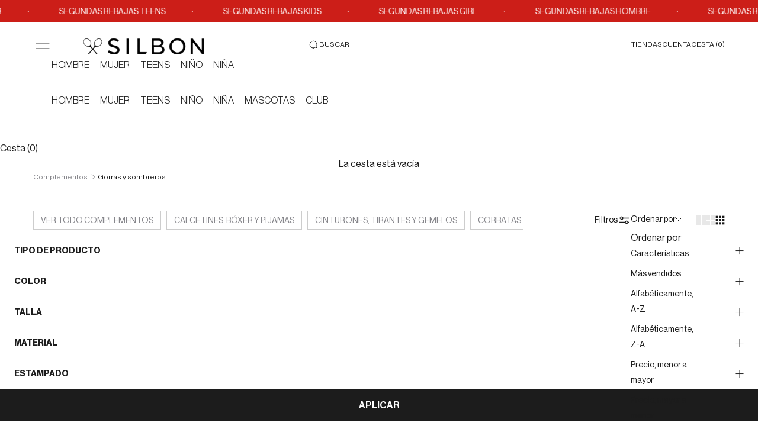

--- FILE ---
content_type: text/css
request_url: https://www.silbonshop.com/cdn/shop/t/5/assets/custom.css?v=130618255574010238591767622273
body_size: 38382
content:
html{padding:0!important}.template-index x-header.header.custom_drawer .header__logo .header__logo-image--transparent{--header-show-transparent-logol_new: 1;opacity:var(--header-show-transparent-logo_new)}.template-index x-header.header.custom_drawer .hamburger_icon svg{color:#fff}.template-index x-header.header.custom_drawer .header__primary-nav .header__primary-nav-item .block{color:#fff}.template-index x-header.header.custom_drawer .header__secondary-nav a{color:#fff}.template-index x-header.header.custom_drawer .header__secondary-nav a .link-faded{color:#fff}.template-index.open-menu .custom_drawer .custom_close_icon{color:#fff}.template-index.body-scrolling.collections-scrolling header.shopify-section{background:transparent}.open_search_bar .custom_drawer .header__logo .header__logo-image--transparent,.template-index.open_search_bar .custom_drawer .header__logo .header__logo-image--transparent{opacity:0!important}.template-index.open_search_bar x-header.header.custom_drawer .hamburger_icon.header_hamburger svg{color:#000}.template-index.template-index.open_search_bar .custom_drawer .header__secondary-nav a,.template-index.template-index.open_search_bar .custom_drawer .header__secondary-nav a .link-faded{color:#000}.template-index .custom_drawer:hover .header__logo-image{opacity:0}.template-index x-header.header.custom_drawer .header__logo .header__logo-image{opacity:0}.template-index x-header.header.custom_drawer .header__logo .header__logo-image--transparent{opacity:1}.cover.cart_popup_custom_wrap .discount-badge{background:transparent;color:#000;line-height:1;padding:0;margin-top:2px}.cover.cart_popup_custom_wrap .text-subdued{color:#000}.template-cart .shopify-section--main-cart line-item-quantity.v-stack .error_message.mobile{display:none;align-items:flex-start;padding-top:8px}.template-cart .shopify-section--main-cart line-item-quantity.v-stack .error_message.mobile p{font-size:1.1rem;font-weight:400;line-height:1.28;text-align:left;color:#9a4040;padding-left:4px}.template-cart .shopify-section--main-cart line-item-quantity.v-stack .error_message.desktop p{text-align:left;margin:0;padding:0 0 0 4px;font-size:1.1rem;line-height:1.3;color:#9a4040;font-weight:400}.shopify-section--main-cart line-item-quantity.v-stack .error_message.desktop{position:absolute;bottom:-36px;display:flex;align-items:flex-start}.template-cart .shopify-section--main-cart .section-header{justify-self:flex-start}.template-cart .shopify-section--main-cart .section-header .h2{font-size:3.2rem;line-height:1.3}.shopify-section--main-cart .section-stack{gap:2.4rem}.footer__block--image{max-width:30rem;flex-grow:initial;margin-right:26.5rem;display:flex;align-items:flex-start;justify-content:space-between;flex-direction:column;height:100%}.footer__block--links{max-width:24rem;flex-grow:initial;width:100%}.footer__block--links p{font-weight:var(--BodyLMedium);padding-bottom:12px;font-size:var(--text-xs);line-height:1.45}.footer__block--links ul .link-faded{color:rgb(var(--text-color));line-height:1.43;font-size:var(--text-xs)}.footer__block--links ul,.footer__block--links .v-stack{gap:1.2rem}.footer__block--image .social-media{padding-top:0rem;gap:2rem}.social-media--list .social-media__item{opacity:1;width:1.8rem;height:1.8rem;display:flex;align-items:center;justify-content:center}.footer__block-list{column-gap:.8rem}.social-media--list .social-media__item{opacity:1}.social-media--list .social-media__item .tap-area{width:1.6rem;height:1.6rem}.social-media--list .social-media__item svg{width:1.6rem;height:1.6rem}.localization-toggle{font-weight:500;line-height:1.43;font-size:var(--text-xs);gap:.6rem;text-transform:uppercase;text-decoration:underline}.localization-toggle svg.arrow_down{margin:-3px 0 0}.newBlancazo{display:none}.image_with_text_overlay_main .custom_previous_next{display:flex;align-items:center;justify-content:space-between;width:100%;max-width:100%;padding:0 4rem!important;position:absolute;top:50%;right:0rem;transform:translateY(-50%)}.custom_drawer .header-sidebar__collapsible-panel .header-sidebar__scroller .header-sidebar__linklist li.active summary.header-sidebar__linklist-button.h6{border:none}image-with-text-overlay{position:relative}.image_with_text_overlay_main .custom_previous_next .next_arrow{display:flex;align-items:center;justify-content:flex-end;width:100%}.image_with_text_overlay_main .content-over-media{--content-over-media-gap: 5.6rem;row-gap:0}.image_with_text_overlay_main .custom_previous_next .next_arrow svg{width:2.4rem;height:2.4rem;margin-right:-.5rem}.lock .custom_drawer .custom_close_icon svg.icon.icon-close{width:25px;height:25px}.image_with_text_overlay_main .custom_previous_next .previous_arrow svg{width:2.3rem;height:2.3rem;margin-left:-.5rem}.drawer--sm{--drawer-max-width: min(92vw, 41rem)}.custom_drawer{column-gap:0;row-gap:0}.logoIn{display:none;justify-content:center;align-items:center}.imagenLogoIn{width:24%}@media screen and (max-width: 768px){.logoIn{justify-content:center;align-items:center;align-content:center}.imagenLogoIn{width:20%}}.header__secondary-nav a{font-size:1.2rem;text-transform:uppercase;line-height:1.25}.header__primary-nav .contents .block{font-weight:300;text-transform:uppercase}.custom_drawer .header__logo{margin-left:8.4rem}.template-list-collections x-header.header.custom_drawer{padding-bottom:2rem}.custom_drawer .header__primary-nav{margin-left:8.4rem}.body-scrolling .custom_drawer::part(base){top:var(--countdown-bar-height, 0px)!important}.countdown-condensed__text p{font-size:var(--text-xs);line-height:1.44;font-weight:var(--BodyLMedium)}.countdown-condensed__timer-flip{font-size:1.4rem;font-weight:var(--BodyELRegular)}.countdown-condensed__timer-flip{font-size:1.4rem;font-weight:var(--BodyELRegular);line-height:1.57;letter-spacing:0}.countdown-condensed__timer{column-gap:.6rem;margin-left:auto}.countdown-condensed{padding:.8rem .8rem .8rem 0 var(--container-gutter);min-height:38px}.countdown-condensed__timer-unit{font-weight:var(--BodyELRegular);line-height:0;letter-spacing:0}.countdown-condensed .close_arrow{margin-left:2.4rem;display:flex;align-items:center;justify-content:flex-start;margin-left:0;padding-right:1%}.countdown-condensed .close_arrow svg{width:1.8rem;height:1.8rem}.collection-list{justify-content:flex-start;gap:.8rem;--product-list-max-items-per-row-allowed: var(--collection-list-items-per-row)}.link{font-size:var(--text-xs);font-weight:var(--BodyLMedium);line-height:1.45;margin-block-start:0;margin-top:1.2rem}.content .prose{padding-bottom:0rem}.footer__inner{row-gap:min(var(--section-vertical-spacing),3.2rem)}.icon_with_horizontal text-with-icons-carousel .v-stack{display:flex;align-items:center;justify-content:flex-start;gap:1rem}.icon_with_horizontal text-with-icons-carousel .text-with-icons__item{flex-basis:min(100rem,calc(100% / var(--text-with-icons-items-per-row) - var(--text-with-icons-column-gap, 0px) * (var(--text-with-icons-items-per-row) - 1) / var(--text-with-icons-items-per-row)))}.icon_with_horizontal{--section-vertical-spacing: 0;--section-stack-gap: 0;padding-top:calc(var(--section-vertical-spacing-tight) - 2rem);padding-bottom:0;background-color:#f7f7f7}.icon_with_horizontal text-with-icons-carousel{justify-content:space-between;padding-bottom:calc(var(--section-stack-gap-tight) - .6rem);border-bottom:solid 1px #19191930;--text-with-icons-column-gap: 0 !important}.icon_with_horizontal text-with-icons-carousel .v-stack p{font-size:var(--text-xs);font-weight:var(--BodyELRegular);line-height:1.45}.footer{padding-top:calc(var(--section-vertical-spacing) - 3.2rem)}.shopify-section--newsletter .content.section-stack{display:flex;align-items:center;justify-content:space-between;width:100%;max-width:100%}.shopify-section--newsletter .content.section-stack .section-header .prose{padding:0}.shopify-section--newsletter .content.section-stack .section-header{max-width:80.9rem;text-align:left;margin:0;width:100%}.newsletter .form{width:38.6rem;gap:1.6rem}.shopify-section--newsletter .section-spacing{margin-block-start:0;margin-block-end:0;padding:4rem 0}.shopify-section--newsletter .newsletter.content-over-media{--content-over-media-gap: 5.6rem}.newsletter .form .form-row button.button{position:absolute;right:0;top:auto;transform:none;background:transparent;width:3.6rem;height:3.6rem;padding:0;display:flex;align-items:center;justify-content:flex-end;bottom:1px;border:none}.newsletter .form .custom_checkbox{text-align:left;display:flex;align-items:center;gap:1rem;position:relative;flex-wrap:wrap}image-with-text-overlay .content{position:absolute;bottom:0;padding:0 0 7.2rem 5.6rem;width:100%}.collection-banner .content-over-media .prose{text-align:left;max-width:100%;margin-right:auto;padding:0 5.6rem}.newsletter .form .form-row button.button svg{width:1rem;height:1rem}.newsletter .form .form-row .form-control input{padding-left:0;border:none;border-bottom:solid .1rem #FFFFFF;font-size:var(--text-xs);color:#fff;text-transform:uppercase;line-height:1.45;padding-top:0;margin-bottom:8px}.newsletter .form .form-row .form-control input::placeholder{font-size:var(--text-xs);color:#fff;text-transform:uppercase}.newsletter .form .banner.banner--error{background:transparent;padding:0;text-align:left;margin:0;--text-color: 255 255 255;color:rgb(var(--text-color));--border-color: var(--text-color) / .15;display:flex;align-items:center;gap:.917rem;font-size:1.2rem;line-height:1.2}.newsletter .form .custom_checkbox label{line-height:1.45}.banner.banner--success{background:transparent;padding:0;text-align:left;margin:0;--text-color: 255 255 255;color:rgb(var(--text-color));--border-color: var( --text-color) / .15;display:flex;align-items:center;font-size:1.2rem;font-weight:500;flex-wrap:wrap}.banner.banner--success .banner-error-icons{display:none}.shopify-section--newsletter .content.section-stack .section-header .prose p{margin-block-start:1rem;line-height:1.57}.copyright_link_main{display:flex;width:100%;gap:1.6rem;align-items:center}.copyright_link_main .copyright_left ul{display:flex;align-items:center;gap:1.6rem}.newsletter .form .form-row{position:relative}.copyright_link_main .copyright_left ul .link-faded{font-size:var(--text-xs);color:#86868b;line-height:1.45}.copyright_link_main .text-subdued{font-size:var(--text-xs);color:#86868b;line-height:1.45;text-transform:uppercase;font-weight:var(--BodyELRegular)}.newsletter .form .custom_checkbox input{padding:0;height:initial;margin-bottom:0;display:block;cursor:pointer;position:absolute;width:80%;top:50%;left:0;transform:translateY(-50%);z-index:99;opacity:0}.newsletter .form .custom_checkbox label{font-size:var(--text-xs);line-height:1.45;font-weight:var(--BodyELRegular);position:relative;cursor:pointer;padding-left:2.8rem}.newsletter .form .banner.banner--error .banner-error-icons svg{width:14px;height:14px}.shopify-section--text-with-icons .section-spacing.section-spacing--tight{margin-top:0;padding-top:2.4rem}.newsletter .form .custom_checkbox label:before{content:"";-webkit-appearance:none;background-color:transparent;border:1px solid #ffffff;box-shadow:none;padding:0;display:inline-block;vertical-align:middle;cursor:pointer;margin-right:0;top:49%;position:absolute;transform:translateY(-50%);max-height:1.3rem;max-width:1.3rem;left:1px;width:100%;height:100%}.newsletter .form .custom_checkbox input:checked+label:after{content:"";display:block;position:absolute;top:6px;left:6px;width:3px;height:7px;border:solid #ffffff;border-width:0 1px 1px 0;transform:rotate(45deg)}.collection-list .collection-card .content-over-media{--content-over-media-gap: 3.2rem}.text_with_icins_main{display:flex;align-items:flex-start;justify-content:space-between;padding-bottom:2.4rem}.text_with_icins_main .v-stack{display:flex;align-items:center;justify-content:flex-start;gap:1rem}.text_with_icins_main .v-stack p{font-size:var(--text-xs);font-weight:var(--BodyELRegular)}.locale-selectors__container,.mobile_menu_link{display:none}.header__secondary-nav .header-rightbar__linklist{display:flex;align-items:center;gap:20px}.header__secondary-nav .header-rightbar__linklist .header-sidebar__linklist-button{font-weight:400}.header__secondary-nav .header-search_icon svg{width:18px;height:18px}.header__secondary-nav .header-search_icon{max-width:120px;display:flex;align-items:center;justify-content:flex-start;border-bottom:solid 1px;min-width:50%;padding-bottom:4px;gap:.6rem}.header__secondary-nav a{padding-bottom:5px}.custom_drawer .header__primary-nav{column-gap:1.8rem;padding:2.4rem 0 1.5rem}.custom_drawer .header__primary-nav summary{font-weight:300;line-height:1.567;text-transform:uppercase}.header-search__form-control .header-search__input{font-size:var(--text-xs);line-height:1.44;text-transform:uppercase;font-weight:var(--BodyELRegular);padding-top:3px;text-transform:none}.header-search__form-control .header-search__input::placeholder{text-transform:none}.header.custom_drawer.is-solid:after{content:"";height:100%;width:100%;background:#ffffffab;left:0;position:absolute;z-index:-1}.shopify-section--newsletter .content.section-stack .section-header .prose h2{font-size:3.2rem;line-height:1.3}.shopify-section--newsletter .newsletter.content-over-media form{gap:0}.template-index .header.custom_drawer.is-solid:after{background:transparent}.template-page-landing-page .header.custom_drawer.is-solid:after{background:transparent}.template-page-landing-page-2 .header.custom_drawer.is-solid:after{background:transparent}.header-search__form-control .header-search__input::placeholder{text-transform:uppercase;color:rgb(var(--text-primary));font-weight:400}.header-search__form-control .icon-search{width:22px;height:22px}.header-search__form-control button .icon-close{width:19px;height:19px}.header-search__form-control{padding-block:1.65rem;column-gap:.8rem}.sm\:place-self-start{place-self:start;padding-top:7.2rem}.sm\:place-self-start-center,.sm\:place-self-start-end{padding-top:7.2rem}.sm\:place-self-center-start{padding-left:2.5rem}.sm\:place-self-center-end{padding-right:2.5rem}[allow-transparent-header] .sm\:place-self-start{place-self:start;margin-top:3.2rem;padding-top:0;padding-bottom:0}.localization-toggle[aria-expanded=true]>.arrow_down{transform:rotate(0)}.custom_drawer .custom_close_icon{position:absolute;top:28px;left:53px;opacity:0;visibility:hidden;width:3.2rem;height:3.2rem}.custom_drawer .custom_close_icon svg{width:3.2rem;height:3.2rem}.template-collection .custom_drawer::part(header){padding:2.8rem 2.9rem 2.4rem}.template-collection .custom_drawer .custom_close_icon{top:30px}.open-menu .custom_drawer .custom_close_icon{opacity:1;visibility:visible}.open-menu .custom_drawer .hamburger_icon{opacity:0;width:3.2rem;height:3.2rem;margin:0;z-index:9}.account_popup form button.button:hover{background:#000!important}.cart-drawer{--drawer-max-width: min(92vw, 61.6rem)}.header-sidebar::part(content) img{width:150px}.custom_drawer::part(content){border:solid 1px rgb(var(--border-color))!important;height:auto;padding-bottom:3rem;background:#fff}.template-index .custom_drawer::part(content){border:none!important;background:#ffffffd9}.template-index.body-scrolling.collections-scrolling header.shopify-section:hover x-header.header.custom_drawer .header__logo .header__logo-image{opacity:1}.template-index.body-scrolling.collections-scrolling header.shopify-section:hover x-header.header.custom_drawer .header__logo .header__logo-image.header__logo-image--transparent{opacity:0}.custom_drawer .header-sidebar__linklist{display:flex;align-items:center;justify-content:flex-start;gap:1.8rem}li.rebajas,.rebajas a,.rebajas{background-color:#transparent!important;color:#cc1e18!important}.custom_drawer .header-sidebar__linklist .header-sidebar__linklist-button{padding:0;margin:0;border:none;line-height:1.56;font-size:1.6rem;justify-content:flex-start;text-transform:uppercase;color:rgb(var(--text-color));font-weight:300}.custom_drawer .header-sidebar__linklist li{border:none}.custom_drawer .header-sidebar__linklist .header-sidebar__linklist-button .icon--direction-aware{display:none}.custom_drawer::part(header){padding:2.8rem 2.9rem 2.4rem}.custom_drawer .header-sidebar__main-panel .header-sidebar__scroller{padding:0rem 2rem 0px 3.1rem}.custom_drawer .header-sidebar__collapsible-panel{position:relative;display:block!important;height:100%;transform:none!important;background:none}.custom_drawer .header-sidebar__collapsible-panel .header-sidebar__scroller .header-sidebar__linklist{flex-wrap:wrap;flex-direction:column;align-items:flex-start;gap:1.2rem}.custom_drawer .header-sidebar__collapsible-panel .header-sidebar__scroller .header-sidebar__linklist .header-sidebar__linklist-button{font-weight:400;line-height:1.45;border-bottom:none;font-size:1.4rem;border-bottom:solid 1px transparent;transition:color 0s}.custom_drawer .header-sidebar__collapsible-panel .header-sidebar__scroller .header-sidebar__linklist .header-sidebar__linklist-button:hover{font-weight:500;border-bottom:solid 1px #000;width:auto;gap:.8rem}.form-control:has(:focus-within)+.input-suffix.hide-on-focus{opacity:1;visibility:visible}.custom_drawer .header-sidebar__linklist li{width:auto}.custom_drawer .header-sidebar__collapsible-panel .header-sidebar__scroller .header-sidebar__linklist li details[open] .header-sidebar__linklist-button{font-weight:500;width:auto;border-bottom:solid 1px #000}.custom_drawer .header-sidebar__collapsible-panel .header-sidebar__scroller .header-sidebar__linklist li details[open] .header-sidebar__linklist-button .title_sub_link{border-bottom:none;line-height:1.43}.custom_drawer .header-sidebar__collapsible-panel .header-sidebar__scroller .header-sidebar__linklist li:hover details[open] .header-sidebar__linklist-button{border-bottom:solid 1px #000;font-weight:500}.custom_drawer .header-sidebar__collapsible-panel .header-sidebar__scroller{width:100%;inset-block:0;position:relative;overflow:initial;padding:3.2rem 3.2rem 0}.custom_drawer .header-sidebar__main-panel{height:auto;background:none;padding-top:.4rem}.custom_drawer .header-sidebar__footer:before{content:"";height:2.5rem;width:100%;background:linear-gradient(transparent,rgb(var(--drawer-background)));position:relative;inset-block-end:0%;inset-inline-start:0}.custom_drawer .header-sidebar__nested-linklist{border-inline-start-width:0;row-gap:1.2rem;margin-block:0;margin-inline-start:0;padding-inline-start:4.2rem;display:flex;flex-wrap:wrap;position:absolute;top:4rem;right:0;transform:none!important;max-width:22.4rem;padding-right:4.2rem;flex-direction:column;width:100%;white-space:normal;left:auto;margin-block-end:0!important}.custom_drawer .header-sidebar__nested-linklist::-webkit-scrollbar{width:0!important;display:none}.custom_drawer .header-sidebar__nested-linklist .link-faded-reverse{width:auto;font-size:var(--text-xs);border-bottom:solid 1px transparent;line-height:1.2;max-width:fit-content}.custom_drawer .header-sidebar__nested-linklist .link-faded-reverse:hover{font-weight:500;color:#000;border-bottom:none;width:auto;max-width:fit-content}.custom_drawer .header-sidebar__nested-linklist .link-faded-reverse:hover{border-bottom:solid 1px #000}.custom_drawer .header-sidebar__sub-panel li:has([aria-expanded=true]) .header-sidebar__linklist-button{color:#191919;font-weight:500}details.group[open] .arrow_icon_custom{display:block}details.group .arrow_icon_custom{display:none}.custom_drawer .header-sidebar__collapsible-panel .header-sidebar__scroller .header-sidebar__linklist .header-sidebar__linklist-button:hover .arrow_icon_custom.arrow_icon_custom_mobile{display:block}details.group[open] .header-sidebar__linklist-button{gap:.8rem}.custom_drawer .header-sidebar__collapsible-panel .header-sidebar__scroller .header-sidebar__linklist .spance-li{padding-top:8px}.template-index .header__primary-nav,.template-page-landing-page .header__primary-nav,.template-page-landing-page-2 .header__primary-nav{display:flex}nav.header__primary-nav{display:none}.template-collection .custom_drawer{padding-top:2.4rem;padding-bottom:2.4rem}.template-collection .header__secondary-nav .header-search_icon{padding-bottom:4px;border-bottom:1px solid rgba(25,25,25,.3)}shopify-section--collection-banner nav.breadcrumb{inset-block-start:0;inset-inline-start:0;padding-bottom:0;padding:1rem 5.6rem;position:absolute;color:#fff}.shopify-section--collection-banner nav.breadcrumb .breadcrumb__list-item a{color:#fff}.shopify-section--collection-banner .relative.section-spacing{margin:0;padding:.8rem 0 .4rem}.breadcrumb .breadcrumb__list-item .link-faded{font-size:1.4rem;text-transform:none;font-weight:var(--BodyELRegular);color:#86868b;line-height:1.45}.template-collection .breadcrumb__list-item:last-child .link-faded{color:#191919}.breadcrumb__list{column-gap:.6rem}.breadcrumb__list-item:last-child{text-overflow:ellipsis;overflow:hidden;letter-spacing:0em;white-space:nowrap;max-width:100%}.filtrar.mins_icons{display:none}.template-collection .breadcrumb__list-item:last-child{text-overflow:ellipsis;overflow:hidden;letter-spacing:0em;white-space:nowrap;max-width:68rem}.breadcrumb__list svg{width:10px;height:11px}.breadcrumb .breadcrumb__list-item .link-faded[aria-current]{color:rgb(var(--text-color))}.color-swatch.is-selected:after{content:"";position:absolute;bottom:-5px;background:#191919;width:100%;height:1px}.shopify-section--collection-banner .prose .h3{line-height:1.2}.collection-toolbar{flex-direction:row;justify-content:space-between;align-items:center;box-shadow:none;min-height:auto}.collection-toolbar .collection_fillter_right_side{width:24%;display:flex;align-items:center;justify-content:flex-end}.collection-toolbar .btn_left_filtter .flickity-prev-next-button.next{right:0;left:auto;background:#fff;padding:0;border-radius:0;width:35px;height:34px;top:16px;opacity:1!important}.collection-toolbar .btn_left_filtter .flickity-button:active{opacity:1;border:none;border-radius:0;box-shadow:none}.collection-toolbar .btn_left_filtter svg{position:relative;top:0;left:0;width:1.4rem;height:1.4rem;margin:0 auto}.collection-toolbar .btn_left_filtter .flickity-prev-next-button.previous{left:auto;right:35px;background:#fff;padding:0;border-radius:0;opacity:1;height:34px;width:34px;text-align:center;top:16px}.collection-toolbar .btn_left_filtter{display:block;width:100%}.collection-toolbar .btn_left_filtter .collection_tag{border:solid 1px #CDCDCD;font-size:1.4rem;line-height:1.45;font-weight:var(--BodyELRegular);padding:6px 1.2rem;display:inline-block;margin:0;text-transform:uppercase;color:#86868b;height:3.2rem}.breadcrumbs__list .breadcrumbs__item .active.collection_tag{font-weight:500;color:#000;border-color:#000}.breadcrumbs__list .breadcrumbs__item{padding-inline-start:0;margin-left:9px;margin-bottom:0}.breadcrumbs__list .breadcrumbs__item:first-child{margin-left:0}.collection-toolbar .btn--secondary.active{border:solid 1px #191919;font-weight:500;color:#191919}.collection-toolbar__button-container{border:none}.collection-toolbar__button-list{flex-direction:row;flex:none;gap:1.7rem}.collection-toolbar__button-container .collection-toolbar__button{padding:0;display:flex;align-items:center;gap:.8rem;font-size:var(--text-xs);line-height:1.45;font-weight:var(--BodyELRegular);color:rgb(var(--text-color));opacity:1}.collection-toolbar__layout-switch-list{border-inline-width:0;padding-inline:0;padding-left:2.4rem;gap:.8rem}.collection-toolbar__button svg{width:1.6rem}.collection-toolbar__button.is-active svg rect{fill:#191919}.collection-toolbar__button svg rect{fill:#e8e8e8}.collection-toolbar__button-container .collection-toolbar__button svg{width:1rem;height:1rem}.collection-toolbar__button-container.filter_layout_icon .collection-toolbar__button svg{width:2.2rem;height:2.2rem}.product-block.collection_block .collection_block_main{position:relative}.product-block.collection_block .collection_block_main .collection_block_content{position:absolute;bottom:0;padding:40px 72px 56px;text-align:left;z-index:99999;max-width:712px;width:100%}.product-block.collection_block{grid-column:span 2}.collection_block_content h2{color:#fff;font-size:3.2rem;font-weight:var(--BodyLMedium);line-height:1.29;padding-bottom:.8rem}.collection_block_content p{color:#fff;font-size:var(--text-xs);font-weight:var(--BodyELRegular);padding-bottom:1.6rem;line-height:1.45}.product-block.collection_block .collection_block_main .collection_block_content .promotion-description p{font-size:1.6rem;font-weight:500}.collection_block_content .link{color:#fff;text-transform:uppercase}.product-list{--product-list-default-row-gap: 3.2rem;--container-gutter: 3.4rem;--product-list-default-column-gap: .8rem}.product-card{gap:1.3rem}.product-card__info{text-align:left;justify-items:left;padding-left:.8rem;position:relative}.product-card__info .justify-items-center{justify-items:flex-start;padding-right:0rem;gap:.6rem;width:calc(100% - 91px)}.product-card__info .product-title{text-overflow:ellipsis;overflow:hidden;letter-spacing:0em;max-width:100%;font-size:var(--text-xs);line-height:1.45;font-weight:var(--BodyELRegular);text-transform:uppercase}.product-card__info .justify-items-center .v-stack.justify-items-center.gap-1{width:100%}.collection-toolbar .popover{overflow-x:hidden;max-height:min(70vh,34rem);margin-top:.8rem}.collection-toolbar .popover::-webkit-scrollbar{width:4px;position:absolute;right:6px}.collection-toolbar .popover::-webkit-scrollbar-track{position:absolute;right:-3rem;background:transparent}.collection-toolbar .popover::-webkit-scrollbar-thumb{background:#c9c9c9;border-radius:100PX;position:absolute;right:6px}.collection-toolbar .popover::-webkit-scrollbar-thumb:hover{background:#828282;position:absolute;right:6px}.popover__value-list .reversed-link{font-size:1.4rem;line-height:1.45;font-weight:var(--BodyELRegular);color:rgb(var(--text-color))}.popover__value-list{gap:.8rem}.product-block.collection_block .collection_block_main img{width:100%}.accordion__toggle.text-lg{font-size:var(--text-h6);padding:2.4rem 0;column-gap:0;margin:0;font-weight:var(--BodyLMedium);line-height:1.57}.full_width_container{--container-max-width: 100%}.shopify-section--faq .faq__content{flex-basis:100%}.accordion:first-child{border-top:none}.shopify-section--faq .section-spacing{padding-top:0;margin-top:0;margin-bottom:0;padding-bottom:calc(var(--section-vertical-spacing) + 1.6rem)}.accordion:first-child .accordion__toggle.text-lg{padding-top:1.6rem}.accordion__toggle svg path{fill:#191919;stroke:#191919}.accordion__toggle svg{width:2.4rem;height:2.4rem;fill:#191919}.accordion .prose{font-size:var(--text-xs);font-weight:var(--BodyELRegular);line-height:1.45;color:#191919}.product-info__block-item .accordion.group .accordion__content strong{padding-bottom:2rem;display:inline-block;margin-top:2rem}.product-info__block-item .accordion.group .accordion__content p{margin-top:0;font-size:1.4rem}.product-card__info .favorites_colors_main{display:flex;align-items:center;justify-content:flex-start;position:absolute;right:1.3rem;top:0;gap:.3rem}.product-card__info sale-price{font-weight:var(--BodyLMedium);line-height:1.57;color:rgb(var(--text-color));font-size:1.6rem}.product-card__info compare-at-price{font-size:1.6rem;color:#86868b;font-weight:400}.product-card__figure>.badge-list{inset-block-start:0;inset-inline-start:0;gap:0;padding:1.6rem 0 0 1.6rem;color:#86868b;font-size:1.4rem;line-height:1.45;font-weight:var(--BodyELRegular);opacity:0}.product-card .product-card__figure badge-list.badge-list.badge-list--vertical{opacity:1}.product-card .product-card__figure badge-list.badge-list.badge-list--vertical on-sale-badge.badge.badge--on-sale{color:#86868b;font-size:1.4rem;line-height:1.45;font-weight:var(--BodyELRegular)}.badge{font-size:1.4rem;background:transparent;font-weight:var(--BodyELRegular);line-height:1.45;padding:0}.favorites_icon svg{width:1.2rem;height:2rem}.favorites_icon{width:2.4rem;height:2.4rem;display:flex;align-items:center;justify-content:center}.filtrar_main_drawer .accordion-list svg{width:1.4rem;height:1.4rem}.filtrar_main_drawer::part(header){min-height:auto;padding:2.4rem;margin:0}.filtrar_main_drawer .h4{font-size:2rem;line-height:1.4;font-weight:var(--semiboldLbold);width:100%}.main-search .main-search__tabs safe-sticky.facets-sidebar{display:none}.main-search__resource-item height-observer.collection-toolbar .collection-toolbar__button-list{margin-inline-end:max(var(--container-gutter),50% - var(--container-max-width) / 2)}facets-drawer p.h5{width:100%}:where(.modal,.drawer,.popover,.header-search)::part(close-button) svg{width:1.8rem;height:1.8rem}.pagination{border:none}.pagination__link{font-size:1.4rem;color:#86868b;width:2.4rem;height:2.4rem;line-height:1;font-weight:var(--BodyELRegular)}.pagination__link[aria-current=page]{box-shadow:none;border:solid 1px #191919;font-size:1.4rem;color:#191919;font-weight:var(--BodyLMedium)}.pagination{gap:1rem;display:flex;align-items:center;justify-content:center}.pagination__link svg{color:#191919;width:16px;height:16px}.drawer::part(footer){background:rgb(var(--background));border-block-start:1px solid rgb(var(--border-color));padding-block-start:1.6rem;padding-block-end:4rem;padding-inline-start:2.4rem;padding-inline-end:2.4rem}.filtrar_main_drawer button.w-full{padding:1.55rem 2.8rem;text-transform:uppercase;line-height:1.313;font-weight:var(--BodyLMedium)}.filtrar_main_drawer::part(base){height:100%;width:100%;position:fixed;top:0;right:0;bottom:0;left:0;background:#0000003d}.filtrar_main_drawer::part(body){padding:0}.filtrar_main_drawer .accordion-list details{padding:0}.filtrar_main_drawer .accordion-list details summary{padding:1.6rem 2.4rem}.filtrar_main_drawer .accordion-list details .accordion__toggle{padding-block:0;font-size:1.4rem;line-height:1.45;text-transform:uppercase;padding-bottom:0rem}.checkbox-control label:after{content:"";width:1.8rem;height:1.8rem;position:absolute;top:50%;left:0;border:solid 1px #191919;transform:translateY(-50%)}.dot-checkbox~label{opacity:1;padding-left:2.5rem}.dot-checkbox:checked+label:before{content:"";display:block;position:absolute;top:4px;left:6px;width:5px;height:9px;border:solid #ffffff;border-width:0 2px 2px 0;transform:rotate(45deg);z-index:1}.dot-checkbox:checked+label:after{content:"";width:1.8rem;height:1.8rem;background:#000}.dot-checkbox:checked~label{opacity:1;transform:translate(0)}.dot-checkbox:checked{opacity:0}.filtrar_main_drawer .accordion-list details label{font-size:1.4rem;line-height:1.45;font-weight:var(--BodyELRegular);color:rgb(var(--text-color));text-transform:lowercase}.filtrar_main_drawer .accordion-list details label:first-letter{text-transform:uppercase}.filtrar_main_drawer .accordion__content .v-stack{gap:.4rem;display:flex;flex-wrap:wrap;row-gap:1.2rem}.checkbox-control{width:100%}.filtrar_main_drawer .accordion__content{margin-block-start:0;padding-block-end:0;padding-inline-end:0;padding:1.6rem 2.4rem;padding-top:0}.filtrar_main_drawer .price-range{padding-block-start:0}.filtrar_main_drawer .price-range .input-group label{display:flex;align-items:center;flex:0 0 auto;width:calc(13% + 0px);border:none;justify-content:flex-start;padding:0}.filtrar_main_drawer .price-range .input-group label input{margin:0;text-align:left}.price-range>.range-group{margin-block-end:0;position:relative;padding-top:0;margin-top:1.2rem;margin-bottom:6px}.range-group{height:1px;border-radius:0}.filtrar_main_drawer .accordion-list details label{font-size:1.4rem;line-height:1.45;font-weight:var(--BodyELRegular);color:rgb(var(--text-color));text-transform:capitalize;width:90%;border:none;text-align:left;margin:0;place-items:flex-start;--swatch-background: none !important;padding-left:28px;display:flex;align-items:center}.filtrar_main_drawer .accordion-list details label p:first-letter{text-transform:uppercase}.product-card__info .favorites_colors_main p{display:none}.filtrar_main_drawer .accordion-list details label:after{content:"";width:1.8rem;height:1.8rem;position:absolute;top:50%;left:0;border:solid 1px #191919;transform:translateY(-50%);z-index:1;visibility:initial;opacity:1;pointer-events:auto;background:transparent;translate:0;display:block}[data-tooltip]:hover:after{scale:.9}.filtrar_main_drawer input:checked+label:before{content:"";display:block;position:absolute;top:7px;left:6px;width:3px;height:7px;border:solid #000000;border-width:0 1px 1px 0;transform:rotate(45deg)}.filtrar_main_drawer input:checked+label:before{content:"";display:block;position:absolute;top:2px;left:7px;width:5px;height:12px;border:solid #fff;border-width:0 1px 1px 0;transform:rotate(45deg);z-index:2}.product-sticky-bar variant-picker .option-title-Color .popover .color-swatch{--swatch-size: 2.4rem;display:flex;align-items:center}.product-sticky-bar variant-picker fieldset .textMad{display:none}.textMad a{text-decoration:underline}.product-sticky-bar variant-picker .option-title-Color .popover .color-swatch p{padding-left:3rem}.product-sticky-bar variant-picker .option-title-Color .popover svg{display:none}.product-sticky-bar variant-picker .option-title-Color .color-swatch{--swatch-size: 1.2rem;font-size:.8rem}.product-sticky-bar variant-picker .option-title-Color .color-swatch p{padding-left:1.6rem}.product-sticky-bar variant-picker .option-title-Color svg{margin-left:2rem}.product-sticky-bar variant-picker .option-title-Color label.color-swatch{--swatch-size: 2.4rem;width:2.4rem}.product-sticky-bar variant-picker .option-title-Color svg{margin-left:0;width:1.7rem;height:2.1rem}.product-sticky-bar variant-picker .option-title-Color label.color-swatch p{font-size:1.6rem;padding-left:3rem}.template-product .custom_drawer::part(header){padding:2.35rem 2.9rem 2.4rem}.drawe_header_main .text-subdued.js-facets-cart-clear{display:flex;width:32%;align-items:center}.drawe_header_main .text-subdued.js-facets-cart-clear .link{margin:0;font-size:1.4rem;font-weight:400;color:#86868b}.filtrar_main_drawer input:checked+label.color-swatch:before{top:7px}.filtrar_main_drawer .accordion-list details label.color-swatch:after{width:20px;height:20px}.filtrar_main_drawer input:checked+label:after{background:#000}.filtrar_main_drawer .price-range label:after{display:none}.filtrar_main_drawer .accordion__content label.text-subdued:after{display:none}.filtrar_main_drawer .accordion__content .checkbox-control label.text-subdued{width:100%;padding-left:0}.facets .accordion-list .accordion:first-child .checkbox-control .switch{--switch-height: 2rem;--switch-width: 3.6rem;background:#000}.facets .accordion-list .accordion:first-child .checkbox-control .switch:after{height:2rem;width:2rem;top:0;position:absolute;left:0}.facets .accordion-list .accordion:first-child .checkbox-control .switch:checked:after{transform:translate(12px)}.filtrar_main_drawer .accordion__content .checkbox-control label.text-subdued:before{display:none}.filtrar_main_drawer .accordion__content .gap-2{gap:1.2rem}.drawe_header_main{display:flex;align-items:center;justify-content:space-between;padding:1.6rem 2.4rem;position:absolute;top:0;width:87%;padding-right:0}:where(.modal,.drawer,.popover,.header-search)::part(tap-area){position:relative;place-items:flex-end;width:100%;opacity:1}.drawe_header_main .facets-clear-all .link{color:#86868b}.shopify-section--main-product .container{margin-left:0}.product{--product-gap: 4.8rem}.RD_image_with_text .overlay_image_main_wrap .image-with-text{grid-template-columns:none;position:relative}.RD_image_with_text .overlay_image_main_wrap .image-with-text .prose{position:absolute;bottom:0;padding-bottom:7.2rem;margin-bottom:0;--text-color: 255 255 255;color:rgb(var(--text-color));z-index:1}.RD_image_with_text .image-with-text .prose .h6{font-size:var(--text-xs);font-weight:var(--BodyELRegular);line-height:1.45}.RD_image_with_text .image-with-text .prose .h4{margin:.8rem 0 0;padding:0}.RD_image_with_text .image-with-text .prose .content_main{margin:.8rem 0 0;padding:0;max-width:57rem}.RD_image_with_text .image-with-text .prose .content_main p{line-height:1.57}.RD_image_with_text .image-with-text .prose .link{font-size:var(--text-base);line-height:1;margin-block-start:1.6rem}.RD_image_with_text image-with-text.image-with-text{align-items:flex-end}.RD_image_with_text image-with-text.image-with-text .prose{margin:0;padding:0 0 7.2rem 7.2rem}.floating-controls-container--inside button{background:transparent;box-shadow:none}.floating-controls-container--inside button svg{width:1.8rem;height:1.8rem}.product-card__info .favorites_colors_main .favorites_icon .favorites_icon_link svg{width:2rem;height:2rem}.shopify-section--recently-viewed-products .section-spacing,.shopify-section--related-products .section-spacing{margin:8rem 0}.product-info nav.breadcrumb{position:relative;inset-block-start:0;margin:0;padding:0;left:0}.product .product-info .color-swatch p{display:none}.product-info__block-item .variant-picker__option-values{gap:.6rem}.block-swatch{padding:.29rem;min-width:5.6rem;border-color:#86868b;color:#86868b;font-size:1.2rem;line-height:1.5;height:3.4rem}.block-swatch.is-disabled{color:#cdcdcd;border-color:#cdcdcd;pointer-events:none}:disabled+.block-swatch:before,.block-swatch.is-disabled:before{content:"";background:none;position:absolute;top:0;right:0;bottom:0;left:0}.product-info__block-list .product-title{text-transform:uppercase;padding-top:0;line-height:1.32}.product-info__block-list .product-info__block-item .variant-picker__option.option-title-Size .variant-picker__option-values input:checked+label:after{display:none}.product-info__block-list .product-info__block-item{padding:0;margin:1.2rem 0 1.6rem}.product-info__block-list .product-info__block-item sale-price{font-size:2.3rem;--text-color: var(--text-primary);color:rgb(var(--text-color))}label.color-swatch.is-disabled{pointer-events:none}:checked+.block-swatch,.block-swatch.is-selected,.is-selected+.block-swatch{--background: 28 28 28;background-color:rgb(var(--background));--text-color: 255 255 255;color:rgb(var(--text-color))}fieldset.variant-picker__option.option-title-Talla .variant-picker__option-values input:checked+label:after{display:none}.product-info__block-list .product-info__block-item fieldset.variant-picker__option.option-title-Color .model_size_content{display:none}.product-info__block-list .variant-picker__option.option-title-Talla .model_size_content{margin-top:1.6rem;font-size:1.2rem;color:#86868b;line-height:1.5}.product-info__block-list .product-info__block-item .option-title-Talla .variant-picker__option-values{gap:.4rem}.size_gide_main{display:flex;align-items:flex-start;justify-content:flex-start;gap:1.6rem;margin-top:1.6rem}.size_gide_main button.link{margin:0;line-height:1}.product-info__block-list .product-info__block-item .variant-picker__option{border-top:solid 1px #CDCDCD;padding-top:1.2rem;padding-bottom:0rem;gap:0;order:2}.product-info__block-list .product-info__block-item:nth-child(3){margin-bottom:1.2rem}.product-info__block-list .product-info__block-item variant-picker.variant-picker{gap:0}.product-info__block-list .product-info__block-item .variant-picker__option.option-title-Color{border-bottom:none;padding-bottom:1.2rem;order:1}.product-info__block-list .product-info__block-item .variant-picker__option.option-title-Color .size_gide_main{display:none}.product-info__block-list .variant-picker__option-info .h-stack{color:#191919;font-size:1.2rem;gap:0;line-height:1.5;padding-bottom:.8rem;width:100%;font-weight:var(--BodyELRegular)}.product-info__block-list .product-info__block-item .buy-buttons--has-dynamic{margin-top:.8rem}.buy-buttons--has-dynamic .button--outline.w-full{height:4.8rem;background-position:var(--hover-background-position);background-size:0 100%,100% 100%;border-color:rgb(var(--button-background, var(--button-background-primary)));color:rgb(var(--button-text-color, var(--button-text-primary)));font-weight:var(--BodyLMedium)}.product-info__block-list .button_main_wrap{display:flex;align-items:center;justify-content:space-between;gap:1.6rem;flex-wrap:wrap;position:relative}.product-info__block-list .button_main_wrap .soldout-msg{width:100%;color:#9a4040;font-size:1.4rem;line-height:1.45;position:absolute;bottom:-30px;z-index:2111113}.product-info__block-list .product-info__block-item[data-block-type=description] .product_desc .accordion__toggle{margin:0;padding:0 0 1rem;line-height:1.32}.shop-the-look__item .shop-the-look__item-content .h3{font-size:3.2rem;line-height:1.3}.product-info__block-list .button_main_wrap .soldout-msg{width:100%;color:#9a4040;font-size:1.4rem;line-height:1.45}.product-info__block-group.accordion-group .product-info__block-item{margin:0}.product-info__block-group.accordion-group .product-info__block-item .accordion__toggle{padding:1.6rem 0 1.2rem;margin:0;border-block-width:0;border-bottom:solid 1px #CDCDCD;line-height:1.32}.product-info__block-group.accordion-group .product-info__block-item .accordion.group{border:none}.product-info__block-item .accordion.group .accordion__content{margin:0;padding:1.2rem 0}.product-info__block-item .accordion__toggle svg{width:1.4rem;height:1.4rem}.shopify-section--main-product .section-spacing{margin-block-start:0}.template-product .custom_drawer{padding-block-end:var(--header-padding-block);--header-padding-block: 2.8rem}.product-info__block-item .variant-picker__option .text-subdued{color:#191919;font-size:1.2rem;gap:0;line-height:1.5;padding-bottom:.8rem;width:100%;font-weight:var(--BodyELRegular)}.shopify-section--shop-the-look .container{max-width:100%;margin-right:0;--container-max-width: none;padding-left:var(--container-gutter)}.shopify-section--shop-the-look .container .shop-the-look__item{max-width:100%;display:flex;flex-direction:row-reverse;justify-content:space-between;gap:4.8rem}.shop-the-look__item .shop-the-look__image-wrapper{width:100%}.shop-the-look__item .shop-the-look__item-content .shop-the-look__item-product{max-width:35.4rem}.shop-the-look__item .shop-the-look__item-content shop-the-look-product-list-carousel{max-width:35.4rem}.shop-the-look__item .shop-the-look__item-content{width:60%;max-width:451px;gap:3.2rem}.shopify-section--shop-the-look .floating-controls-container{padding-inline:0}.color-swatch{--swatch-size: 2.7rem;--swatch-border-size: 0;border-width:1px;border-style:solid;border-color:inherit!important}.media-swatch{--swatch-size: 2.7rem}.shopify-section--shop-the-look .section-spacing{margin:8rem 0}.RD_image_with_text .overlay_image_main_wrap .image-with-text .prose p{font-weight:500}.product-sticky-bar{bottom:0;top:auto;padding:0;border-block-end-width:0;display:flex;align-items:center;justify-content:space-between}.product-sticky-bar__info{width:100%;max-width:768px}.template-cart .shopify-section--recently-viewed-products{border:none}.product-sticky-bar__info img{width:6.4rem;height:6.4rem;object-fit:cover}.product-sticky-bar__info variant-media{margin-right:2.4rem}.product-sticky-bar__info .v-stack{display:flex;align-items:center;gap:2.4rem;max-width:59rem;width:100%}.product-sticky-bar__info span{text-transform:uppercase;line-height:1.45;font-size:1.4rem}.product-sticky-bar__info span{text-transform:uppercase;line-height:2;font-size:1.4rem;border-right:solid 1px #E8E8E8;padding-right:2.4rem;max-width:39.5rem;width:100%;text-overflow:ellipsis;overflow:hidden;letter-spacing:0em;white-space:nowrap}.product-sticky-bar__info .h-stack{gap:0}.product-sticky-bar__info price-list{column-gap:0}.product-sticky-bar__info price-list sale-price{line-height:1.32;--text-color: var(--text-primary);color:rgb(var(--text-color))}buy-buttons.buy-buttons.erer{text-transform:uppercase}.product-sticky-bar buy-buttons .button{font-weight:var(--BodyLMedium);border:none}.drawer.custom_drawer_main .button-group .checkout_button .button:hover{border:solid 1px #000}.product-sticky-bar buy-buttons{height:6.4rem;width:23.3rem}.product-sticky-bar variant-picker{display:flex;align-items:center;justify-content:center;width:100%;max-width:470px;flex-direction:row-reverse;gap:3rem}.product-sticky-bar variant-picker button span{font-size:1.6rem;padding-right:0rem}.product-sticky-bar variant-picker .option-title-Color .select legend{display:none}iframe#launcher{bottom:80px!important;z-index:9!important;display:none!important}.template-page-contact iframe#launcher,.template-customers-account iframe#launcher,.template-customers-addresses iframe#launcher,.template-customers-order iframe#launcher,.template-customers-login iframe#launcher,.template-customers-register iframe#launcher{bottom:80px!important;z-index:9!important;display:block!important}.template-customers-login .checkbox-control .checkbox{width:100%;position:absolute;border:solid 1px #000;z-index:999;height:18px;top:5px;opacity:1}.product-sticky-bar variant-picker .option-title-Talla .select{gap:.8rem}.product-sticky-bar variant-picker .option-title-Size .select{gap:0}.product-sticky-bar variant-picker .popover .popover__value-list .h-stack span{font-size:1.6rem;color:#191919}.product-sticky-bar variant-picker .option-title-Color .variant-picker__option-info{display:none}.product-sticky-bar variant-picker .option-title-Talla{display:flex;align-items:center;justify-content:flex-start;width:auto;position:relative}.product-sticky-bar variant-picker .relative{position:relative;width:100%;min-width:150px}.product-sticky-bar variant-picker .variant-picker__option{width:auto;display:flex}.product-sticky-bar variant-picker .option-title-Color{width:auto;display:flex;align-items:center;justify-content:flex-start;position:relative}.product-sticky-bar variant-picker .option-title-Color .popover{bottom:35px;top:auto;width:100%;min-width:5.7rem;left:-2px}.product-sticky-bar variant-picker .option-title-Color x-popover.popover.popover--bottom-start{width:120px;left:auto;right:0;min-width:120px}.product-sticky-bar variant-picker .option-title-Color x-popover.popover.popover--bottom-start p{padding:0 0 0 .8rem;line-height:1}.product-sticky-bar variant-picker button{box-shadow:none;border:none;padding:0;display:flex;align-items:center;justify-content:flex-start;gap:0rem;width:100%}.product-sticky-bar variant-picker button p{color:#191919;font-weight:400;font-size:1.6rem;line-height:1.57;padding-left:.8rem;padding-top:.4rem;padding-right:.9rem}.product-sticky-bar__info price-list compare-at-price{color:#86868b;font-size:1.6rem;padding-inline:.8rem;font-weight:400}.product-sticky-bar variant-picker button svg{position:relative;inset-block-start:0;inset-inline-end:0;width:2.1rem;height:2.1rem}.product-sticky-bar variant-picker .popover{bottom:3rem;top:auto;width:100%;min-width:12.7rem;left:auto;right:0}.product-sticky-bar variant-picker .is-disabled{pointer-events:none;opacity:.6}.product-sticky-bar .popover:has(.popover__value-list)::part(body){padding-inline-end:0;padding:1.2rem}.product-sticky-bar variant-picker .popover .popover__value-list{gap:1.2rem;display:flex;flex-wrap:wrap}.shop-the-look__hot-spot{--hot-spot-size: 1.85rem}.shop-the-look__hot-spot:after{--hot-spot-after-size: calc(var(--hot-spot-size) * 1.73);animation:none}.product-size-wrapper{display:flex;flex-wrap:wrap;justify-content:center;align-items:center;padding:8px 12px;gap:8px;background:#fffc;position:absolute;bottom:0;width:100%;transform:translateY(192px);opacity:0;transition:all .5s ease;z-index:9}.product-size-wrapper .size-btn{flex:0 0 auto;min-width:50px;max-width:fit-content;height:36px}.product-size-wrapper .size-btn{flex:1 1 auto;min-width:30px;width:5%;text-align:center;padding:0;height:32px;display:flex;align-items:center;justify-content:center;box-sizing:border-box}.product-size-wrapper .size-btn a{width:100%;height:38px;display:flex;align-items:center;justify-content:center;font-size:1.4rem;color:#111;font-weight:var(--BodyELRegular);line-height:1.45}product-card.product-card .product-card__figure:hover .product-size-wrapper{opacity:1;transform:translateY(0)}@media screen and (max-width: 767px){.deskctopTallas{opacity:0!important;display:none!important;visibility:hidden!important}.product-card{position:relative}.product-size-wrapper{position:absolute;bottom:0;left:0;width:100%;background:#ffffff8c;display:none;opacity:0;transition:all .3s ease-in-out;z-index:9}.product-size-wrapper.is-active{display:flex!important;opacity:1!important;visibility:visible!important;transform:translateY(0)!important;position:absolute!important;bottom:-40px;left:0;width:100%;z-index:9!important}.js-product-size-wrapper{overflow-y:auto!important;-webkit-overflow-scrolling:touch!important;position:absolute;z-index:9}}.modal.availability_store[open]::part(content){transform:translate(0);-webkit-transition:all .8s;-moz-transition:all .8s;transition:all .8s}.product-info__block-list .product-info__block-item .availability_store{display:block!important;opacity:0!important;z-index:9999!important;visibility:hidden}.modal.availability_store::part(content){transform:translate(100%);-webkit-transition:all .8s;-moz-transition:all .8s;transition:all .8s;height:100vh;position:fixed;right:0;z-index:99;top:0;box-shadow:0 0 8px #ddd;max-height:100dvh;overflow:hidden}.modal.availability_store::part(base)::part(overlay){height:100%;width:100%;position:fixed;top:0;right:0;bottom:0;left:0;background:#0000003d}.custom_drawer_main .cart_drawer_title{width:100%}.drawer.custom_drawer_main::part(header){height:6.5rem;padding-left:2.4rem;padding-right:2.4rem}.cart-drawer__items .line-item{--line-item-media-width: 8.8rem;column-gap:1.6rem}.drawer.custom_drawer_main{--drawer-body-padding-inline: 2.4rem;--drawer-footer-padding-inline: 2.4rem;--drawer-header-padding-inline: 3.2rem;--drawer-body-padding-block: 3.2rem}.line-item-info .item_info_main_wrap{display:flex;align-items:flex-start;flex-wrap:wrap;justify-content:space-between;gap:1.2rem;width:100%}.line-item-info .item_info_main_wrap .secondary_information{width:100%;order:3}.line-item-info .item_info_main_wrap line-item-quantity{width:40%;order:2;gap:0;align-items:center}.line-item-info .item_info_main_wrap .title_price_info{width:54%;order:1}.cart-drawer__items .line-item{align-items:flex-start;justify-content:flex-start;height:auto}.cart-drawer__items .line-item .line-item-info{width:100%}.line-item-info .item_info_main_wrap line-item-quantity .link{margin:0;padding-left:3.2rem;background:transparent;color:#000}.quantity-selector__button{width:4.2rem;height:3.4rem}.drawer.custom_drawer_main product-recommendations .section-spacing.bordered-section{margin:0}.drawer.custom_drawer_main .section-stack product-list scroll-carousel{--container-gutter: .4rem}.quantity-selector__input{width:4.2rem;height:3.4rem;border-left:solid 1px rgb(var(--text-color));border-right:solid 1px rgb(var(--text-color));min-width:4.2rem;display:flex;align-items:center;justify-content:center;line-height:1.45;font-size:1.4rem;font-weight:var(--BodyLMedium);padding-top:3px}.quantity-selector--sm{--quantity-selector-height: 3.2rem;--quantity-selector-input-width: 6rem;border-color:rgb(var(--text-color));display:flex}.line-item-info .item_info_main_wrap svg{width:1.2rem;height:1.2rem}.line-item-info .item_info_main_wrap .title_price_info .h6{font-size:1.4rem;text-transform:uppercase;line-height:1.45;font-weight:var(--BodyELRegular);text-overflow:ellipsis;overflow:hidden;letter-spacing:0em;white-space:nowrap;max-width:100%}.line-item-info .item_info_main_wrap line-item-quantity .link svg{width:1.8rem;height:1.8rem}.cart-drawer__items .line-item .line-item__media{height:113px;object-fit:cover}.header-search{z-index:1;top:80px;border-top:solid #E8E8E8 1px}.search-container-main .header-search .container{margin:0;--distance-to-bleed: 0}.search-container-main .header-search .header-search__form{border:solid 1px #CDCDCD;border-left:none;border-right:none}.search-container-main .header-search .header-search__form .header-search__form-control{padding:1.6rem 5.6rem 1.8rem}.search-container-main .predictive-search__results{padding-block:2.4rem 3rem;position:relative}.search-container-main .predictive-search__tabs::part(tab-list){border:none;margin:0}.search-container-main .content-tabs [role=tab]{box-shadow:none;padding-block-end:2.4rem;font-size:1.6rem;font-weight:var(--BodyELRegular)}.search-container-main .predictive-search__tabs::part(tab-list-scrollable){margin:0 5.6rem}.search-container-main .see_all_results_button{position:absolute;top:20px;right:5.6rem}.search-container-main .see_all_results_button button.button{background:transparent;transition:background-size .3s ease-in-out;font-size:1.6rem;font-weight:var(--BodyLMedium);line-height:1.45;margin-block-start:0;color:#191919;border:none;padding:0;margin:0}.predictive-search__results .product-card .color-swatch{--swatch-size: 1.4rem}.predictive-search__results .product-card .favorites_colors_main .none_fill{height:1.4rem;width:1.4rem}.predictive-search__products{gap:.8rem}.search-container-main .predictive-search__results .product-title{font-size:1rem;max-width:86%}.predictive-search__results .product-card{gap:1rem}.predictive-search__results .product-card sale-price{font-size:1.2rem;line-height:1.5}.shopify-section--related-products product-recommendations.block .h3{font-size:3.2rem;line-height:1.3}.shopify-section--recently-viewed-products recently-viewed-products .h3{font-size:3.2rem;line-height:1.3}.product-card__info .product-title .file_block{display:none}x-header.header.custom_drawer{display:grid!important}.custom_drawer::part(content){margin-inline-start:0px!important;transform:translate(0)!important}.product-card__figure>.badge-list span{text-transform:uppercase;color:#86868b;font-weight:var(--BodyELRegular)}.lock{overflow:inherit}.sidebar_custom_menu{width:50rem;display:block}.collection_block_main .collection_block_img{padding-bottom:73%;position:relative}.template-collection-special-collection .collection_block_main .collection_block_img{padding-bottom:37%;position:relative}.collection_block_main .collection_block_img:after{content:"";position:absolute;width:100%;height:100%;left:0;top:0;right:0;bottom:0;background-image:linear-gradient(to bottom,#fff0,#00000047)}.product-block.collection_block .collection_block_main img{width:100%;position:absolute;top:0;left:0;right:0;bottom:0;height:100%;object-fit:cover}x-header.header.custom_drawer .header_search_full_width{display:none}.custom_drawer::part(base){height:auto;width:auto;position:fixed;top:3.8rem;right:0;bottom:0;left:11rem;width:100%;z-index:9999;overflow-y:auto;-webkit-overflow-scrolling:touch;scrollbar-width:none}@media screen and (max-width: 1024px){.custom_drawer::part(base){width:40%}}.product-info .back_link{display:none;align-items:center;justify-content:space-between;padding-top:3.2rem;padding-bottom:.8rem}.back_link_wrap .link{font-weight:var(--BodyELRegular);background:transparent;margin:0}.product_back_aroow{display:flex;align-items:center;justify-content:flex-end;gap:3.2rem}.product_back_aroow .link{background:transparent;margin:0}.header__secondary-nav .mobile_count{display:none}.product_back_aroow .link{background:transparent;margin:0;width:1.9rem;display:flex;align-items:center;justify-content:center;height:1.9rem}.product_back_aroow .link svg{width:1.9rem;height:1.9rem}.product-info__block-list .product-info__block-item .variant-picker__option .variant-picker__option-info{gap:0}.product-info__block-list .product-info__block-item[data-block-type=buy-buttons]{display:flex;align-items:center;flex-wrap:wrap;justify-content:flex-start;gap:1.6rem;border-top:solid 1px #CDCDCD;margin-top:1.2rem;padding-top:2.4rem;position:relative}.product-info__block-list .product-info__block-item[data-block-type=buy-buttons] .wishlist-hero-custom-button{width:16px;height:25px;bottom:36px}.product-info__block-list .product-info__block-item[data-block-type=buy-buttons] .wishlist-hero-custom-button button{width:100%!important;height:100%!important;font-size:22px!important;overflow:inherit!important;font-weight:300!important;padding:0!important}.product-info__block-list .product-info__block-item[data-block-type=buy-buttons] .wishlist-hero-custom-button button svg{width:14px;height:22px}.product-info__block-list .product-info__block-item .link{line-height:1.45}.product-info__block-list .product-info__block-item[data-block-type=description]{margin-bottom:1.2rem}.shopify-section:not(:first-child):has(.bordered-section){border-block-start-width:0}.product-info__block-list .product-info__block-item[data-block-type=buy-buttons] #open-availability-modal{width:100%}.product-info__block-list .product-info__block-item[data-block-type=buy-buttons] form{width:calc(100% - 30px)}.product-info__block-list .product-info__block-item[data-block-type=buy-buttons] .buy-buttons{width:100%}.product-info__block-list .product-info__block-item .button{line-height:1.32;height:48px;font-weight:var(--BodyLMedium);border:none}.prose.full_desc,.product_desc.show .prose.short_desc{display:none}.product_desc.show .prose.full_desc{display:block}.product-info__block-list .prose{font-size:1.4rem;font-weight:var(--BodyELRegular);line-height:1.45;color:#86868b}.product-info__block-list .prose .link{color:#191919;font-weight:var(--BodyLMedium)}.title_mobile_arrow,.product-gallery .back_link.mobile_only{display:none}.product-gallery badge-list.badge-list{position:absolute;top:0;left:0;padding:2.4rem;color:#191919;text-transform:uppercase;font-size:1.4rem;font-weight:var(--BodyELRegular)}.drawer.custom_drawer_main product-recommendations .h5{font-size:2.4rem}.drawer.custom_drawer_main product-recommendations{background:#f7f7f7;margin:0 -2.4rem;padding:2.4rem}.drawer.custom_drawer_main product-recommendations .section-header{margin:0}.drawer.custom_drawer_main .section-header .h4{font-size:var(--text-h5)}.drawer.custom_drawer_main .section-stack{gap:2.4rem;position:relative}.drawer.custom_drawer_main .section-stack product-list{position:initial}.drawer.custom_drawer_main .section-stack product-list .cart_drawe_slider_arrow{position:absolute;top:3px;right:0;display:flex;gap:2.4rem}.drawer.custom_drawer_main .section-stack product-list .product-card .product-card__info .v-stack{width:calc(100% - 32px)}.subtotal_main .subtotal_item_wrap{display:flex;align-items:center;justify-content:space-between;padding-bottom:0}.subtotal_main .subtotal_item_wrap .cart-drawer__button-price:before{display:none}.subtotal_main .subtotal_item_wrap p{line-height:1.57;font-weight:var(--BodyELRegular)}.subtotal_main .subtotal_item_wrap_bold p,.subtotal_main .subtotal_item_wrap_bold .cart-drawer__button-price{font-weight:var(--BodyLMedium);font-size:2rem;line-height:1.4}.subtotal_main .subtotal_item_wrap_bold{padding:1.6rem 0 0;margin:0}.subtotal_main .subtotal_item_wrap.shipping_cost{padding-top:.8rem}.cart-drawer.drawer::part(footer){border-block-start:none;padding-block-start:2.4rem!important;padding-block-end:2.4rem;padding-inline-start:2.4rem;padding-inline-end:2.4rem}.drawer.custom_drawer_main .cart-drawer__footer{gap:1.6rem}.drawer.custom_drawer_main::part(base){background:#0002}.drawer.custom_drawer_main .button-group{flex-wrap:nowrap;gap:.8rem}.drawer.custom_drawer_main .button-group .button{height:4.8rem;font-weight:var(--BodyLMedium);line-height:1.32;padding:0;max-width:280px}.drawer.custom_drawer_main .button-group .checkout_button{width:100%;display:flex;gap:.8rem;flex-direction:row-reverse}.drawer.custom_drawer_main .button-group .checkout_button .button{--initial-gradient: linear-gradient(transparent, transparent);--hover-gradient: linear-gradient(rgb(var(--button-background, var(--button-background-primary))), rgb(var(--button-background, var(--button-background-primary))));--initial-background-position: var(--transform-origin-start);--hover-background-position: var(--transform-origin-end);color:rgb(var(--button-background, var(--text-color)))}.drawer.custom_drawer_main .button-group .checkout_button .button:hover{--initial-gradient: linear-gradient(transparent, transparent);--hover-gradient: linear-gradient(rgb(var(--button-background, var(--button-background-primary))), rgb(var(--button-background, var(--button-background-primary))));--initial-background-position: var(--transform-origin-start);--hover-background-position: var(--transform-origin-end);color:rgb(var(--button-background, var(--text-color)));background:transparent!important}.drawer.custom_drawer_main .button-group .checkout_button .button:last-child{--initial-gradient: linear-gradient(rgb(var( --button-background, var(--button-background-primary))), rgb(var(--button-background, var(--button-background-primary))));--hover-gradient: linear-gradient(transparent, transparent);--initial-background-position: var( --transform-origin-end);--hover-background-position: var( --transform-origin-start);-webkit-appearance:none;appearance:none;text-transform:var(--button-text-transform);font:var(--button-font);letter-spacing:var(--button-letter-spacing);text-shadow:none;text-align:center;cursor:pointer;color:rgb(var(--button-text-color, var(--button-text-primary)));border:1px solid rgb(var(--button-outline-color, var(--button-background, var(--button-background-primary))));border-radius:var(--button-border-radius);background-color:#0000!important;background-image:var(--initial-gradient),var(--hover-gradient)!important;background-size:100% 100%,0 100%;background-position:var(--initial-background-position);background-repeat:no-repeat;justify-content:center;align-items:center;column-gap:1.125rem;padding:1.04rem 2.8rem;transition:background-size .45s cubic-bezier(.785,.135,.15,.86),background-position .45s step-end,color .45s cubic-bezier(.785,.135,.15,.86),border .45s cubic-bezier(.785,.135,.15,.86);display:inline-flex;position:relative;font-weight:var(--BodyLMedium)}.drawer.custom_drawer_main .button-group .checkout_button .button:last-child:hover{background-size:linear-gradient(rgb(var(--button-background, var(--button-background-primary))),rgb(var(--button-background, var(--button-background-primary))));color:#fff;--initial-background-position: linear-gradient(rgb(var(--button-background, var(--button-background-primary))), rgb(var(--button-background, var(--button-background-primary))));--hover-background-position: linear-gradient(rgb(var(--button-background, var(--button-background-primary))), rgb(var(--button-background, var(--button-background-primary))))}.cover.cart_popup_custom_wrap .cart-drawer__footer .button-group .checkout_button .js-continue-shoping:hover{background-image:var(--initial-gradient),var(--hover-gradient);color:#fff;background:#000}.cover.cart_popup_custom .cart-drawer__footer .checkout_button button:last-child:hover{background:transparent;color:#000}.template-cart tbody.order-summary__body td{padding-top:16px;padding-bottom:16px;vertical-align:top;font-size:1.4rem}.template-cart tbody.order-summary__body .line-item__media{width:88px;height:113px;object-fit:cover}.template-cart .shopify-section--main-cart .container{max-width:1106px;margin:0 auto;width:100%;padding-left:max(var(--container-gutter),50% - var(--container-max-width) / 2);padding-right:max(var(--container-gutter),50% - var(--container-max-width) / 2)}.shopify-section--main-cart .section-spacing{margin-top:2.4rem}.template-cart tbody.order-summary__body tr:first-child td{padding-top:3.2rem;vertical-align:top;line-height:1}.cart-recap button.button{margin-top:1.6rem;max-width:208px;width:100%;min-width:208px;height:48px}.template-cart thead.order-summary__header th{padding-bottom:1.6rem;text-align:left}.template-cart thead.order-summary__header th.text-end{text-align:right}.cart-recap span.text-lg{font-size:14px;color:#191919}.product-option.option-Size{display:flex;align-items:center;gap:.2rem;font-size:1.4rem}.line-item-info .item_info_main_wrap .wrap-line-item{display:flex;align-items:flex-start;justify-content:flex-start;width:50%;flex-wrap:wrap;gap:2.2rem}.line-item-info .item_info_main_wrap .wrap-line-item .title_price_info{width:100%}.line-item-info .item_info_main_wrap .discount_main{order:3;width:100%;display:flex;align-items:center;gap:12px}.line-item-info .item_info_main_wrap .discount_main li{width:100%;display:flex;align-items:center;gap:12px;font-size:1.4rem;line-height:1}.line-item-info .item_info_main_wrap .discount_main .icon.icon-discount{width:1.4rem;height:1.4rem;margin:-1px 0 0}.line-item-info .item_info_main_wrap .wrap-line-item .wrap-line-item_main{order:2;width:100%;display:flex;align-items:center;justify-content:flex-start;gap:.8rem}.product-option-wrap .product-option.option-Talla,.product-option-wrap .product-option.option-Taille{display:flex;align-items:center;gap:2px}.line-item-info .item_info_main_wrap .wrap-line-item .wrap-line-item_main .product-option-wrap{width:1.6rem;height:1.6rem;margin:-2px 0 0}.line-item-info .item_info_main_wrap .wrap-line-item .wrap-line-item_main .product-option-wrap .product-option.option-Color,.line-item-info .item_info_main_wrap .wrap-line-item .wrap-line-item_main .product-option-wrap .product-option.option-Couleur{width:1.6rem;height:1.6rem;line-height:0}.line-item-info .item_info_main_wrap .wrap-line-item .wrap-line-item_main .product-option-wrap .product-option.option-Color label,.line-item-info .item_info_main_wrap .wrap-line-item .wrap-line-item_main .product-option-wrap .product-option.option-Couleur label{width:1.6rem;height:1.6rem;display:inline-block;border-width:1px;border-style:solid;border-color:inherit}.cart-drawer__items .line-item .line-item-info .wrap-line-item .wrap-line-item_main label{cursor:text}.line-item-info .item_info_main_wrap .wrap-line-item .wrap-line-item_main .product-option-wrap:first-child{width:100%;height:auto}.line-item-info .item_info_main_wrap .wrap-line-item .wrap-line-item_main .product-option-wrap:first-child{width:100%;height:auto;order:2;margin:0}.product-option-wrap .product-option.option-Talla span,.product-option-wrap .product-option.option-Talla dd{font-size:1.4rem;font-weight:400;line-height:1.45}.line-item-info .item_info_main_wrap .wrap-line-item price-list.price-list{order:3}.line-item-info .item_info_main_wrap sale-price.h6.text-subdued{color:#191919;font-size:1.4rem}.product-card__info .price-list-main{display:flex;align-items:center;justify-content:flex-start;gap:.6rem}.price-list-main .percent-count,.percent-count{background-color:#transparent!important;color:#cc1e18!important;font-size:1.6rem;font-weight:400;line-height:1.567;padding-left:5px;padding-right:5px}.predictive-search__results .product-card .justify-items-center .price-list-main .percent-count{font-size:1.2rem}.product-list__promo{grid-column:var(--product-list-promo-grid-column, span 2);min-height:200px;display:grid}.product-card__info .count-color{padding-left:.132rem;color:#191919;font-size:1rem}thead.order-summary__header th{opacity:1;font-size:1.4rem;font-weight:500;line-height:1.45}.shopify-section--main-customers-order .customer-order .customer-order__details .order-summary tbody.order-summary__body td{font-size:1.4rem;font-weight:400;line-height:1.45;color:#191919}.shopify-section--main-cart line-item-quantity.v-stack{display:flex;align-items:flex-start;justify-content:flex-start;gap:2.4rem;position:relative}line-item-quantity.v-stack .link{margin:0;background:transparent}.main-search__resource-item height-observer .collection-toolbar__button-container{display:block}.product-size-wrapper .size-btn.full-width-odd{width:100%}.product-size-wrapper .size-btn.full-width-odd-no-stock{width:100%;font-size:14px}.main-search__resource-item height-observer.collection-toolbar{justify-content:flex-end}.shop_the_look_arrow{display:none}.shop-the-look__item .shop-the-look__item-content .shop_the_look_arrow{display:flex;position:absolute;left:0;right:0;justify-content:space-between;height:auto;width:100%;z-index:99;top:calc(50% - 3rem);transform:translateY(calc(50% - 3rem))}.shop-the-look__item .shop-the-look__item-content .shop_the_look_arrow .prev{margin-left:-4rem;width:2.4rem;display:flex;align-items:center;justify-content:center}.floating-controls-container--on-hover>.prev-next-button{opacity:1;transform:translateY(0)}.shop-the-look__item .shop-the-look__item-content .shop_the_look_arrow .next{margin-right:-4rem}.product-card__figure{overflow:hidden}carousel-navigation.page-dots{display:none}.shop-the-look__item .shop-the-look__item-content .shop_the_look_arrow .next[disabled],.shop-the-look__item .shop-the-look__item-content .shop_the_look_arrow .prev[disabled]{opacity:.4;pointer-events:none}.product-size-wrapper .size-btn form{width:100%;height:100%;display:flex;align-items:center;flex-wrap:wrap}.product-size-wrapper .size-btn form buy-buttons{width:100%;row-gap:0;display:flex;align-items:center;justify-content:center;height:auto;line-height:1}.product-size-wrapper .size-btn form button{width:100%;height:auto;line-height:1;font-size:1.2rem}.product-size-wrapper .size-btn form button[disabled]{pointer-events:none;color:#cdcdcd;text-decoration:line-through}.filtrar_main_drawer .accordion-list details:nth-child(2) .v-stack{display:flex;align-items:center;justify-content:flex-start;flex-wrap:wrap;gap:1.6rem;row-gap:1.2rem}.filtrar_main_drawer .accordion-list details .checkbox-control.swatch__size{max-width:5.6rem;width:100%;height:3.4rem;border:solid 1px #191919}.filtrar_main_drawer .accordion-list details .checkbox-control.swatch__size label{width:100%;margin:0;padding:0;height:100%;position:relative;display:flex;align-items:center;justify-content:center;font-size:1.2rem;line-height:1.5;color:#191919;font-weight:400;text-transform:uppercase}.filtrar_main_drawer .accordion-list details .checkbox-control.swatch__size label:after{position:absolute;width:100%;height:100%;top:0;left:0;right:0;transform:none;border:none}.filtrar_main_drawer .accordion-list details .checkbox-control.swatch__size .dot-checkbox:checked+label:after{background:transparent}.filtrar_main_drawer .accordion-list details .checkbox-control.swatch__size .dot-checkbox:checked+label:before{border:none}.filtrar_main_drawer .accordion-list details .checkbox-control.swatch__size .dot-checkbox:checked+label{background:#000;color:#fff}.filtrar_main_drawer .accordion-list details label p{line-height:1.45;padding-top:3px}.store__card--email li{font-size:12px;font-weight:400;line-height:1.3;padding:2px 0}.store__card--email ul{padding-left:22px;padding-top:3px}.store__card--email ul:first-child{padding:3px 0 0}.store__card--email ul:first-child li{padding:0}.store__card--email li::marker{font-size:15px}.template-collection-special-collection .sticy_bar_top{padding-top:32px;padding-bottom:0}.template-collection-special-collection .sticy_bar_top h1.h3{display:none}.template-collection-special-collection .sticy_bar_top nav.breadcrumb.breadcrumb--floating{margin-bottom:8px}.template-collection-special-collection .collection_header_main_sticky{padding-bottom:24px}.template-collection-special-collection .collection .collection__main{row-gap:1.6rem}.breadcrumb__list .breadcrumb__list-item a:first-letter{text-transform:uppercase}.countdown-closed .custom_drawer::part(base){height:auto;width:auto;position:fixed;top:.4rem;right:auto;bottom:0;left:11rem}.header__primary-nav .contents .block.active{border-bottom:solid 1px currentColor}.custom_drawer .header-sidebar__linklist .header-sidebar__linklist-button.active{border-bottom:solid 1px #191919;font-weight:501}.custom_drawer .header-sidebar__collapsible-panel .header-sidebar__scroller .header-sidebar__linklist li{display:flex;align-items:center;justify-content:flex-start;gap:.8rem}.custom_drawer .header-sidebar__collapsible-panel .header-sidebar__scroller .header-sidebar__linklist li .nav-collection-tag{color:#9a4040;color:#000!important;font-size:1.4rem;font-style:italic;font-weight:500;line-height:1.45}product-card.product-card .product-card__figure .size_title{display:none;width:100%;text-align:center;padding:.65rem 0;margin:0;border:solid 1px #CDCDCD;font-size:1rem;font-weight:500;line-height:1.5;border-left:none;text-transform:uppercase;color:#111}product-card.product-block.collection_block.full-width{grid-column:span 4}.product-sticky-bar variant-picker button.is-disabled .variant-picker__dropdown-sold-out-label{display:none}.flickity-button:focus{box-shadow:none}.flickity-button:disabled svg{opacity:.3}.section-stack.desktop_title .section-header{display:none}.shop-the-look__item .shop-the-look__item-content .section-header{display:block}.template-index x-header.header.custom_drawer:hover{background:transparent}.template-index x-header.header.custom_drawer:hover .header__logo-image--transparent{opacity:1}.template-index x-header.header.custom_drawer:hover .hamburger_icon line{stroke:#fff;stroke-width:1px}.template-index x-header.header.custom_drawer:hover .header__primary-nav .block{color:#fff}.template-index x-header.header.custom_drawer:hover .header-search_icon{color:#fff}.template-index x-header.header.custom_drawer:hover .header-search_icon .link-faded{color:#fff}.template-index x-header.header.custom_drawer:hover .header-rightbar__linklist .header-sidebar__linklist-button{color:#fff}.template-index x-header.header.custom_drawer:hover a .link-faded{color:#fff}.template-index x-header.header.custom_drawer:hover .custom_close_icon .icon-close{color:#fff}.template-index x-header.header.custom_drawer:hover #openDrawerBtn{color:#fff}.template-index.body-scrolling x-header.header.custom_drawer:hover .header__logo-image--transparent{opacity:0}.template-index.body-scrolling x-header.header.custom_drawer:hover .hamburger_icon line{stroke:#000;stroke-width:2px}.template-index.body-scrolling x-header.header.custom_drawer:hover .header__primary-nav .block{color:#000}.template-index.body-scrolling x-header.header.custom_drawer:hover .header-search_icon{color:#000}.template-index.body-scrolling x-header.header.custom_drawer:hover .header-search_icon .link-faded{color:#000}.template-index.body-scrolling x-header.header.custom_drawer:hover .header-rightbar__linklist .header-sidebar__linklist-button{color:#000}.template-index.body-scrolling x-header.header.custom_drawer:hover a .link-faded{color:#000}.template-index.body-scrolling x-header.header.custom_drawer:hover .custom_close_icon .icon-close{color:#000}.header_account{position:relative;z-index:98}.template-page-landing-page x-header.header.custom_drawer:hover{background:transparent}.template-page-landing-page x-header.header.custom_drawer:hover .header__logo-image--transparent{opacity:1}.template-page-landing-page x-header.header.custom_drawer:hover .hamburger_icon line{stroke:#fff;stroke-width:2px}.template-page-landing-page x-header.header.custom_drawer:hover .header__primary-nav .block{color:#fff}.template-page-landing-page x-header.header.custom_drawer:hover .header-search_icon{color:#fff}.template-page-landing-page x-header.header.custom_drawer:hover .header-search_icon .link-faded{color:#fff}.template-page-landing-page x-header.header.custom_drawer:hover .header-rightbar__linklist .header-sidebar__linklist-button{color:#fff}.template-page-landing-page x-header.header.custom_drawer:hover a .link-faded{color:#fff}.template-page-landing-page x-header.header.custom_drawer:hover .custom_close_icon .icon-close{color:#fff}.template-page-landing-page.body-scrolling x-header.header.custom_drawer:hover .header__logo-image--transparent{opacity:0}.template-page-landing-page.body-scrolling x-header.header.custom_drawer:hover .hamburger_icon line{stroke:#000;stroke-width:2px}.template-page-landing-page.body-scrolling x-header.header.custom_drawer:hover .header__primary-nav .block{color:#000}.template-page-landing-page.body-scrolling x-header.header.custom_drawer:hover .header-search_icon{color:#000}.template-page-landing-page.body-scrolling x-header.header.custom_drawer:hover .header-search_icon .link-faded{color:#000}.template-page-landing-page.body-scrolling x-header.header.custom_drawer:hover .header-rightbar__linklist .header-sidebar__linklist-button{color:#000}.template-page-landing-page.body-scrolling x-header.header.custom_drawer:hover a .link-faded{color:#000}.template-page-landing-page.body-scrolling x-header.header.custom_drawer:hover .custom_close_icon .icon-close{color:#000}.template-index x-header.header.custom_drawer{background:transparent;margin-block-end:calc(-1 * var(--header-height, 0px))}.template-page-landing-page x-header.header.custom_drawer{background:transparent}.template-page-landing-page-2 x-header.header.custom_drawer{background:transparent}.template-page-landing-page-2 x-header.header.custom_drawer:hover{background:transparent}.template-page-landing-page-2 x-header.header.custom_drawer:hover .header__logo-image--transparent{opacity:1}.template-page-landing-page-2 x-header.header.custom_drawer:hover .hamburger_icon line{stroke:#fff;stroke-width:2px}.template-page-landing-page-2 x-header.header.custom_drawer:hover .header__primary-nav .block{color:#fff}.template-page-landing-page-2 x-header.header.custom_drawer:hover .header-search_icon{color:#fff}.template-page-landing-page-2 x-header.header.custom_drawer:hover .header-search_icon .link-faded{color:#fff}.template-page-landing-page-2 x-header.header.custom_drawer:hover .header-rightbar__linklist .header-sidebar__linklist-button{color:#fff}.template-page-landing-page-2 x-header.header.custom_drawer:hover a .link-faded{color:#fff}.template-page-landing-page-2 x-header.header.custom_drawer:hover .custom_close_icon .icon-close{color:#fff}.template-page-landing-page-2.body-scrolling x-header.header.custom_drawer:hover .header__logo-image--transparent{opacity:0}.template-page-landing-page-2.body-scrolling x-header.header.custom_drawer:hover .hamburger_icon line{stroke:#000;stroke-width:2px}.template-page-landing-page-2.body-scrolling x-header.header.custom_drawer:hover .header__primary-nav .block{color:#000}.template-page-landing-page-2.body-scrolling x-header.header.custom_drawer:hover .header-search_icon{color:#000}.template-page-landing-page-2.body-scrolling x-header.header.custom_drawer:hover .header-search_icon .link-faded{color:#000}.template-page-landing-page-2.body-scrolling x-header.header.custom_drawer:hover .header-rightbar__linklist .header-sidebar__linklist-button{color:#000}.template-page-landing-page-2.body-scrolling x-header.header.custom_drawer:hover a .link-faded{color:#000}.template-page-landing-page-2.body-scrolling x-header.header.custom_drawer:hover .custom_close_icon .icon-close{color:#000}#infinite-scroll-Pagination{display:flex;align-items:center;justify-content:center;margin-top:0rem}#infinite-scroll-Pagination a{color:#86868b;font-size:1.4rem;font-weight:400;line-height:1.45}.back_link_wrap{line-height:1;padding-top:4px;float:left}.product-sticky-bar variant-picker .option-title-Color .select{gap:1rem}.product-sticky-bar variant-picker .option-title-Color .select .count-color{padding-right:2rem}.product-sticky-bar fieldset.variant-picker__option.option-title-Talla .relative .select{gap:4rem;justify-content:space-between}.breadcrumb__list .breadcrumb__list-item a{font-size:1.4rem;text-transform:capitalize;font-weight:var(--BodyELRegular);color:#86868b;line-height:1.45}.filtrar_main_drawer .price-range .input-group label:after{display:none}.filtrar_main_drawer .accordion-list details .checkbox-control.color_wrap{width:48%}.template-page-envio_gratis image-with-text-overlay img{width:100%}.template-page-envio_gratis .shopify-section--rich-text{padding:3.2rem 0}.template-page-envio_gratis .new-breadcrumb_main.breadcrumb_main nav.breadcrumb{padding-bottom:0}.template-page-envio_gratis .shopify-section--rich-text .prose p:nth-child(4){padding-top:3rem}.template-page-envio_gratis .shopify-section--image-with-text-block+.shopify-section--rich-text .prose p:nth-child(4){padding:0}.template-page-envio_gratis .shopify-section--image-with-text-block+.shopify-section--rich-text .prose p:nth-child(2){padding:2rem}.template-page-envio_gratis .shopify-section--image-with-text+.shopify-section--rich-text{padding:8rem 0}.template-page-envio_gratis .shopify-section--image-with-text+.shopify-section--rich-text .prose p{font-size:2rem}.template-page-envio_gratis .shopify-section--image-with-text-block+.shopify-section--rich-text{padding:8rem 0}.template-page-envio_gratis .shopify-section--image-with-text-block+.shopify-section--rich-text .prose p{font-size:2rem}.template-page-envio_gratis .image-with-text>.prose{width:100%}.template-page-envio_gratis .image-with-text>.prose h2.h4{max-width:400px}.model_size_content{color:#86868b;font-size:1.2rem;margin-top:.8rem}.template-page-envio_gratis .shopify-section--rich-text .prose p.h1{font-size:4.8rem}.wishlisthero-product-page-button-container{display:none!important}.product-info__block-list .product-info__block-item .sequra-promotion-widget{background:#f7f7f7;padding:0 14px}.product-info__block-list .product-info__block-item .sequra-promotion-widget .Sequra__PromotionalWidgetWrapper{height:auto!important}.breadcrumb__list-item{white-space:nowrap}.product-gallery nav.breadcrumb{display:none}.template-collection .shopify-section--header{position:relative}.collection_header_main_sticky{position:sticky;top:calc(var(--header-anim-height, 0px) + var(--site-header-height, 80px));background:#fff;z-index:91;padding:20px 0 10px}.body-scrolling .collection_header_main_sticky{padding:24px 0}.template-collection-mo-x-silbon .collection_header_main_sticky{position:sticky;top:0;background:#fff;z-index:9;padding:3.2rem 0 10px}.collection-toolbar .btn_left_filtter nav.breadcrumbs{margin-bottom:0;width:calc(100% - 10px)}.collection-toolbar__button{padding-block:0}.open_search_bar .collection_header_main_sticky{display:none}.predictive-search__results .product-card .justify-items-center{width:calc(100% + -0px)}.predictive-search__results .product-card .justify-items-center compare-at-price{font-size:1.2rem;color:#86868b;font-weight:400}#infinite-scroll-Pagination img{width:100px;height:100px;margin:0 auto}.open_search_bar .header-search:after{content:"";position:absolute;top:-81px;left:0;right:0;width:100%;height:80px;background:#fff}.open_search_bar .custom_drawer .header__logo,.open_search_bar .hamburger_icon,.open_search_bar .header__secondary-nav{z-index:2}.open_search_bar x-header.header.custom_drawer:hover .header__logo .header__logo-image{opacity:1}.open_search_bar x-header.header.custom_drawer:hover .hamburger_icon line{stroke:#000!important}.open_search_bar x-header.header.custom_drawer:hover .header__secondary-nav .header-search_icon{color:#000!important}.open_search_bar x-header.header.custom_drawer:hover .header__secondary-nav .header-search_icon .link-faded{color:#000!important}.open_search_bar x-header.header.custom_drawer:hover .header__secondary-nav .header-rightbar__linklist .header-sidebar__linklist-button{color:#000}.open_search_bar x-header.header.custom_drawer:hover .header__secondary-nav .link-faded{color:#000}.open_search_bar x-header.header.custom_drawer:hover .header__logo-image--transparent{opacity:var(--header-show-transparent-logo)!important}.percent-count{background-color:#transparent!important;color:#cc1e18!important}.product-sticky-bar__info price-list .percent-count{width:auto;max-width:max-content;color:#b65d48;font-size:1.6rem;font-weight:400;border-right:none;padding-right:0}.facets-sidebar .accordion__content .color-swatch p{display:none}.facets-sidebar{padding-left:5.6rem}.custom_drawer .header-sidebar__nested-linklist .link-faded-reverse.active{line-height:1.2;font-weight:500}.custom_drawer .header-sidebar__nested-linklist .link-faded-reverse.active span{border-bottom:solid 1px #000000;line-height:1.2}.custom_drawer .header-sidebar__nested-linklist .link-faded-reverse.active:hover{border:none}.custom_drawer .header-sidebar__nested-linklist .sub_menu_main{width:100%!important;display:block!important;line-height:1}.shopify-section--main-customers-order .customer-order .customer-order__details .order-summary tbody.order-summary__body td a{text-overflow:ellipsis;overflow:hidden;letter-spacing:0em;white-space:nowrap;width:100%;max-width:100%;display:inline-block}.shopify-section--main-customers-order .customer-order .customer-order__details .order-summary tbody.order-summary__body td:first-child{max-width:360px}.line-item-info .item_info_main_wrap line-item-quantity quantity-selector{position:relative}.line-item-info .item_info_main_wrap line-item-quantity quantity-selector .error_message{position:absolute;bottom:-38px;top:auto;display:flex;align-items:flex-start;justify-content:flex-start;gap:4px;opacity:0;visibility:hidden}.line-item-info .item_info_main_wrap line-item-quantity quantity-selector .error_message p{margin:0;padding:0;font-size:1.1rem;line-height:1.3;color:#9a4040;font-weight:400}.line-item-info .item_info_main_wrap line-item-quantity quantity-selector [data-tooltip]+.error_message{opacity:1;visibility:visible}.line-item-info .item_info_main_wrap line-item-quantity quantity-selector [data-tooltip]+.error_message svg{width:1.4rem;height:1.4rem}.template-customers-account .new-breadcrumb_main.breadcrumb_main nav.breadcrumb .breadcrumb__list .breadcrumb__list-item:nth-child(3){display:none}.new-breadcrumb_main.breadcrumb_main nav.breadcrumb .breadcrumb__list-item.last-item{display:none}.template-customers-account .new-breadcrumb_main.breadcrumb_main nav.breadcrumb .breadcrumb__list-item.last-item:last-child{display:block}.template-customers-account .new-breadcrumb_main.breadcrumb_main nav.breadcrumb .breadcrumb__list-item.last-item:before{display:none}.shopify-section--collection-banner+.shopify-section--main-collection .collection-toolbar .breadcrumbs__list .flickity-viewport::-webkit-scrollbar{width:0!important;display:none}.template-page-second-life .shopify-section--image-with-text .section-spacing{margin-top:0}:where(.modal,.drawer,.popover,.header-search)::part(close-button) svg{width:18px;height:18px}.drawer.custom_drawer_main .section-stack product-list .cart_drawe_slider_arrow button.prev-next-button.prev-next-button--prev{opacity:1;visibility:visible}@media screen and (max-width: 1440px){.product-card__info .product-title{max-width:100%}.collection-toolbar .btn_left_filtter{display:block;width:72%;padding-right:20px}.collection_block_main .collection_block_img{padding-bottom:74%;position:relative}.template-collection-mo-x-silbon .product-card__figure img{height:454px;width:100%;object-fit:cover}.template-collection-special-collection .collection_block_main .collection_block_img{padding-bottom:44.5%;position:relative}}@media screen and (max-width: 1420px){.footer__block--image{margin-right:12rem}.product-sticky-bar__info{max-width:760px}.product_back_aroow .link{width:1.8rem;height:1.8rem}.product_back_aroow .link svg{width:1.8rem;height:1.8rem}}@media screen and (max-width: 1275px){.footer__block--image{margin-right:3rem;max-width:20rem}.footer__block--links{max-width:20rem;flex-grow:initial;width:100%}.footer__block--image .social-media{padding-top:0rem;gap:1.5rem}.shopify-section--newsletter .content.section-stack .section-header{max-width:65rem}.newsletter .form{width:45rem}.predictive-search__products{--product-list-items-per-row: 4 !important}.collection_block_main .collection_block_img{padding-bottom:78%;position:relative}.collection-toolbar .btn_left_filtter{display:block;width:62%;height:auto}}@media screen and (max-width: 1366px){.breadcrumb__list .breadcrumb__list-item a,.breadcrumb .breadcrumb__list-item .link-faded{font-size:1.2rem}.product-sticky-bar__info span{max-width:35rem}.product-sticky-bar buy-buttons{height:6.4rem;width:36rem}.product-sticky-bar variant-picker{max-width:400px}}@media screen and (max-width: 1220px){.product-sticky-bar variant-picker{max-width:350px;gap:3rem}.product-sticky-bar__info{max-width:440px}.product-sticky-bar__info span{max-width:18rem}.product_back_aroow{gap:1.8rem}}@media screen and (max-width: 1080px){.product-card__info .justify-items-center{width:calc(100% - 50px)}}@media screen and (max-width: 1024px){.reverse_column_main_wrap image-with-text{display:flex;flex-wrap:wrap;flex-direction:column-reverse}.reverse_column_main_wrap .image-with-text picture{order:1}.RD_image_with_text .reverse_column_main_wrap image-with-text .prose{padding:11.1rem 1.6rem 3.2rem}.RD_image_with_text image-with-text.image-with-text{align-items:flex-start}.product-card__info .justify-items-center{width:calc(100% - 45px)}.product-sticky-bar__info span{max-width:18rem}.template-collection-mo-x-silbon .product-card__figure img{height:350px;width:100%;object-fit:cover}}@media screen and (max-width: 1023px){.collection__main{margin-inline-start:max(var(--container-gutter),50% - var(--container-max-width) / 2);margin-inline-end:max(var(--container-gutter),50% - var(--container-max-width) / 2)}.collection-toolbar{flex-direction:column;align-items:flex-start}.collection-toolbar .collection_fillter_right_side{width:100%;justify-content:space-between;padding-top:2.4rem}.collection-toolbar__button-list .collection-toolbar__button-container{display:none}.collection-toolbar__button-list .collection-toolbar__button-container.filter_layout_icon{display:flex}.collection-toolbar__button{padding-block:0;opacity:1}.collection-toolbar__button-container .collection-toolbar__button{font-size:var(--text-lg)}.collection-toolbar .btn_left_filtter .collection_tag{font-size:1.2rem;white-space:nowrap}.shopify-section--collection-banner .relative.section-spacing{margin:0;padding:.8rem 0 1.6rem}.breadcrumb .breadcrumb__list-item .link-faded{font-size:1.2rem}.product-list{--product-list-default-row-gap: 2.4rem}.product-block.collection_block .collection_block_main .collection_block_content{padding:32px}.product-card__info .product-title{font-size:1.2rem}.newsletter .form .custom_checkbox input:checked+label:after{top:5px}.predictive-search__products{--product-list-items-per-row: 4 !important}.product-sticky-bar buy-buttons{height:6.4rem;width:15rem}.product-sticky-bar buy-buttons .button{font-weight:var(--BodyLMedium);padding:1.04rem .8rem;min-width:150px;max-width:150px}.product-sticky-bar__info span{max-width:18rem}}.header__secondary-nav #openDrawerBtn .account_icon{display:none}@media screen and (max-width: 1060px){.md-max\:hidden,.header__secondary-nav .header-rightbar__linklist,.header__secondary-nav #openDrawerBtn .link-faded{display:none}.header__secondary-nav #openDrawerBtn .account_icon{display:block;padding-right:5px}.header__secondary-nav #openDrawerBtn .account_icon svg path{fill:currentColor}.template-index .header__secondary-nav #openDrawerBtn .account_icon svg path{fill:#fff}.header__secondary-nav a .link-faded.mobile_count{font-size:1.4rem;line-height:1.45;font-weight:var(--BodyELRegular);margin:3px 0 0;display:flex}.contentRest a.relative{display:flex}}@media screen and (max-width: 999px){.collection-list{justify-content:flex-start;gap:.8rem;--product-list-max-items-per-row-allowed: var(--collection-list-items-per-row)}.content-over-media{--content-over-media-gap: 2.4rem}.image_with_text_overlay_main .content-over-media{--content-over-media-gap: 1.6rem;row-gap:0}.content .prose{padding-bottom:0rem}.header__nav-icon{width:3.1rem}.countdown-condensed__timer-flip{font-size:1.2rem;line-height:1.5}.countdown-condensed__timer-unit{line-height:1;font-size:.7rem}.countdown-condensed .close_arrow svg{width:1.6rem;height:1.6rem}.countdown-condensed{padding:.65rem var(--container-gutter)}.countdown-condensed .close_arrow{margin-left:.8rem}.icon_with_horizontal text-with-icons-carousel .text-with-icons__item{width:100%}.icon_with_horizontal{padding-top:calc(var(--section-vertical-spacing-tight) + .25rem)}.icon_with_horizontal .text-with-icons{--text-with-icons-row-gap: 2.4rem}.icon_with_horizontal text-with-icons-carousel{padding-bottom:calc(var(--section-stack-gap-tight) + .15rem)}.icon_with_horizontal text-with-icons-carousel .v-stack{gap:1.2rem}.icon_with_horizontal text-with-icons-carousel .v-stack svg{width:2.6rem;height:2.6rem}.footer__block--image{margin-right:0;max-width:100%;height:auto;padding-bottom:16px}.footer__block--links{max-width:100%;flex-grow:initial;width:100%}.footer{padding-top:calc(var(--section-vertical-spacing) + .7rem)}.footer__block--image .social-media{padding-top:3.2rem;gap:2rem}.social-media--list .social-media__item svg{width:2rem;height:2rem}.localization-selectors{justify-content:flex-start;gap:.75rem 1.6rem}.copyright_link_main .copyright_left ul .link-faded{font-size:var(--text-base)}.copyright_link_main .copyright_left ul,.copyright_link_main{flex-wrap:wrap}.footer__aside{gap:1.6rem;padding-top:7px}.copyright_link_main .text-subdued{font-size:var(--text-base)}.shopify-section--newsletter .section-spacing{padding:2.4rem 0}.shopify-section--newsletter .newsletter.content-over-media{--content-over-media-gap: 2rem}.shopify-section--newsletter .content.section-stack{flex-wrap:wrap;gap:.2rem}.shopify-section--newsletter .content.section-stack .section-header .prose .h4{font-size:2.7rem}.shopify-section--newsletter .content.section-stack .section-header .prose p{margin-block-start:.8rem;line-height:1.45}.newsletter .form .custom_checkbox label{font-size:1.2rem;line-height:1.5}.footer__block--image .constrained-image{--image-max-width: 205px !important}.custom_drawer .header__logo,.custom_drawer .header__primary-nav{margin-left:16px;order:2;max-width:13.7rem;width:auto}nav.header__primary-nav{display:none}.custom_drawer .hamburger_icon{width:3.1rem}.custom_drawer .hamburger_icon{width:3.1rem;order:1}.header__secondary-nav a svg{width:2.4rem}.header.custom_drawer{display:flex;justify-content:flex-start;width:100%;padding:0 var(--container-gutter)}.header__secondary-nav{width:50%;order:3;gap:1rem .6rem;margin-left:auto}.header__secondary-nav .header-search_icon{position:absolute;bottom:-4rem;left:0;margin:0 2.4rem;border-bottom:solid 1px currentColor;width:calc(100% - 4.8rem);padding-bottom:1rem;display:flex;align-items:center;gap:.6rem;font-size:1.4rem;z-index:-1;min-width:calc(100% - 4.8rem);justify-content:flex-start}.header__secondary-nav .header-search_icon .link-faded{line-height:1.45}.header__secondary-nav .header-search_icon svg{width:1.8rem}.footer__block--links ul,.footer__block--links .v-stack{gap:0}.footer button.course-accordion{background-color:transparent;cursor:pointer;padding:0;width:100%;border:none;text-align:left;outline:none;transition:.4s;text-transform:none;letter-spacing:0px;height:auto;display:flex;align-items:center;justify-content:space-between;border-bottom:1px solid rgba(25,25,25,.3);position:relative;padding-bottom:1.6rem;padding-top:1.6rem}.footer div.course-panel{padding:0;background-color:transparent;max-height:0;overflow:hidden;transition:max-height .2s ease-out;width:100%}.footer__block-list{justify-content:inherit;gap:0}.footer button.course-accordion .up_down{display:none;position:absolute;right:0}.footer button.course-accordion .arrow_down{display:block;position:absolute;right:0}.footer button.course-accordion.active .arrow_down{display:none}.footer button.course-accordion.active .up_down{display:block}.footer button.course-accordion.active+.course-panel{border-bottom:solid 1px #19191933}.footer div.course-panel ul li{padding:0px 0 1.7rem}.footer__block--links p{font-size:1.6rem;line-height:1.57;padding:0}.localization-toggle{font-size:var(--text-base);line-height:1.3}.text_with_icins_main{flex-wrap:wrap;padding-bottom:8px}.text_with_icins_main .text-with-icons__item{width:100%;padding-bottom:24px}.drawer--sm{--drawer-max-width: min(100vw, 54rem)}.mobile_menu_link{display:block}.header__secondary-nav .header-rightbar__linklist{display:none}.header-search__form-control button .icon-close{width:1.6rem;height:1.6rem}.header-search__form-control .icon-search{width:1.8rem;height:1.8rem}.header-search__form-control{padding-bottom:1.5rem;position:relative;padding-block:1.5rem}.social-media--list .social-media__item,.social-media--list .social-media__item .tap-area{width:1.6rem;height:1.6rem}.social-media--list .social-media__item svg{width:1.6rem;height:1.6rem}image-with-text-overlay .prose p{font-size:1.8rem;line-height:1.23}.image_with_text_overlay_main .custom_previous_next .next_arrow svg{width:1.2rem;height:1.8rem;margin-right:0}.image_with_text_overlay_main .custom_previous_next .previous_arrow svg{width:1.2rem;height:1.8rem;margin-left:0}.collection-list .collection-card .content-over-media{--content-over-media-gap: 2.4rem}.collection-card__content.prose button.link{margin-top:.6rem}.collection-card__content.prose .h4{line-height:1.2}.newsletter .form .form-row .form-control input::placeholder{text-transform:uppercase}.newsletter .form .form-row .form-control input{font-size:var(--text-base)}.text_with_icins_main .v-stack p{font-size:var(--text-base);font-weight:var(--BodyELRegular);line-height:1.45}.text_with_icins_main .v-stack svg{width:2.7rem;height:2.7rem}.place-self-start,.place-self-start-center,.place-self-start-end{margin-top:2.4rem}[allow-transparent-header] .place-self-start{margin-top:6rem}.localization-toggle span{line-height:1;padding-top:2px}.localization-toggle svg path{stroke:#000}.footer{padding-bottom:5.4rem}.header.custom_drawer.is-solid .header__secondary-nav .header-search_icon:after{content:"";height:4.8rem;width:120%;background:#fff;left:-30px;position:absolute;z-index:-9;margin:0}.place-self-center-start{padding-left:2rem}.place-self-center-end{padding-right:2rem}.custom_drawer::part(header){padding:1.6rem}.template-collection .header.custom_drawer{padding-top:1.6rem;padding-bottom:1.6rem}.template-collection .header__secondary-nav .header-search_icon{border-bottom:none;background:#fff;margin:0;padding:0 1.6rem 2rem;min-width:calc(100% + 0rem);bottom:-4rem}.collection-toolbar .btn_left_filtter{width:100%;display:block;flex-wrap:nowrap;overflow-x:scroll;padding:0;margin-bottom:0}.shopify-section--collection-banner nav.breadcrumb{padding-top:1rem;display:flex}.header__secondary-nav .header-search_icon{margin:0 1.6rem;bottom:-3.2rem;min-width:calc(100% - 3.4rem)}.collection__main{margin-inline-start:0;margin-inline-end:0}.product-list:not(.product-list--carousel){margin-inline:0}.collection-toolbar .btn_left_filtter::-webkit-scrollbar{display:none}.shopify-section--main-collection .container{margin:0}.shopify-section--main-collection .btn_left_filtter{padding-left:1.6rem;display:block;margin-bottom:0}.collection-toolbar .collection_fillter_right_side{padding-left:1.6rem;padding-right:1.6rem}.product-block.collection_block,.collection .product-list[collection-mobile-layout=medium] .product-block.collection_block{grid-column:span 2}.product-block.collection_block .collection_block_main .collection_block_content{padding:3.2rem 1.6rem;max-width:34.3}.collection_block_content p{font-size:1.2rem;padding-bottom:1.6rem;line-height:1.5}.product-card{gap:1rem}.product-card__info{padding-left:1.6rem}.collection .product-list[collection-mobile-layout=medium] .product-card__info{padding-left:.8rem}.product-card__info .product-title{max-width:15.5rem}.accordion__toggle.text-lg{line-height:1.45;font-size:var(--text-xs);padding:1.6rem 0}.accordion__toggle svg{width:1.6rem;height:1.6rem}.accordion__toggle.text-lg{font-size:calc(var(--text-h6) - 0rem)}.accordion .prose{line-height:1.5;font-size:calc(var(--text-xs) + 0rem)}.shopify-section--faq .section-spacing{padding-bottom:calc(var(--section-vertical-spacing) + 2.3rem)}.accordion:first-child .accordion__toggle.text-lg{padding-top:2.3rem}.newsletter .form .custom_checkbox input:checked+label:after{top:3.5px}.footer__aside{justify-content:flex-start}.footer__block--links{border-bottom:solid 1px #19191933}.desktop_footer_link{display:none}.footer button.course-accordion.active,.footer button.course-accordion:hover{background-color:transparent;border-bottom:none}.footer button.course-accordion{border-bottom:none}.footer button.course-accordion.active+.course-panel{border-bottom:none}.footer__block--links ul .link-faded{font-size:1.4rem}height-observer{padding-top:0rem}.custom_drawer .header__logo{max-width:-webkit-fill-available;width:auto}.header.custom_drawer{padding:1.6rem var(--container-gutter)}.header.custom_drawer.is-solid .header__secondary-nav .header-search_icon{margin:0 1.6rem;bottom:-4rem;padding-bottom:.5rem}.template-collection .custom_drawer .header__logo{margin-left:2.6rem}.template-collection .header__secondary-nav .header-search_icon:after{content:"";position:absolute;width:97%;background:#cdcdcd;height:1px;bottom:1rem}.header.custom_drawer.is-solid .header__secondary-nav .header-search_icon:after{content:"";height:4.8rem;width:120%;left:-30px;position:absolute;z-index:-9;margin:0;background:var(--background);--background: #fff}.header-search{z-index:1;top:67px}.search-container-main .header-search .header-search__form .header-search__form-control{padding:1.6rem 1.6rem 1.8rem}.search-container-main .see_all_results_button{right:1.6rem}.search-container-main .predictive-search__tabs::part(tab-list-scrollable){margin:0 1.6rem}.predictive-search__products{--product-list-items-per-row: 2 !important;grid-template-columns:repeat(var(--product-list-items-per-row, 4),minmax(0,1fr));align-items:flex-start;row-gap:1.6rem}.predictive-search__products .horizontal-product-card{display:block}.predictive-search__products .horizontal-product-card .horizontal-product-card__info{padding:1rem 0 0 .8rem}.search-container-main .predictive-search__results .product-title{font-size:1.2rem;line-height:1.5;text-overflow:ellipsis;overflow:hidden;letter-spacing:0em;white-space:nowrap;max-width:13rem;font-weight:var(--BodyELRegular);text-transform:uppercase}.predictive-search__products .horizontal-product-card .horizontal-product-card__info sale-price{font-size:1.2rem;font-weight:var(--BodyLMedium);color:rgb(var(--text-color));line-height:1.3}.predictive-search__products .horizontal-product-card .horizontal-product-card__info .price-list-main compare-at-price{font-size:1.2rem}.predictive-search__products .horizontal-product-card .horizontal-product-card__info .price-list-main .percent-count{font-size:1.2rem}.predictive-search__resource-item{position:relative}.search-container-main .see_all_results_button button.button{font-size:1.4rem}x-header.header.custom_drawer{display:flex!important}.custom_drawer .custom_close_icon{position:absolute;top:26px;left:20px}.lock .custom_drawer .custom_close_icon svg.icon.icon-close{width:16px;height:16px}.header__secondary-nav .header-search_icon{display:none}x-header.header.custom_drawer{display:flex!important;flex-wrap:wrap}x-header.header.custom_drawer .header_search_full_width{order:4;width:100%;padding-top:2.4rem;display:block}x-header.header.custom_drawer .header_search_full_width .header-search_icon{display:flex;align-items:center;gap:.6rem;border-bottom:solid 1px #d1d1d1;padding-bottom:.8rem}x-header.header.custom_drawer .header_search_full_width .header-search_icon .icon.icon-search{width:1.8rem;margin:-2px 0 0}x-header.header.custom_drawer .header_search_full_width .header-search_icon .link-faded{text-transform:uppercase;font-size:1.4rem;line-height:1.45;font-weight:var(--BodyELRegular)}.header__secondary-nav a{padding-bottom:0;display:flex;align-items:center;gap:.2rem}.header__secondary-nav a .link-faded.mobile_count{font-size:1.4rem;line-height:1.45;font-weight:var(--BodyELRegular);margin:3px 0 0;display:flex}.shopify-section--main-product .container{margin-left:max(var(--container-gutter),50% - var(--container-max-width) / 2)}.product-gallery .back_link.mobile_only{display:none;align-items:center;justify-content:space-between;width:100%}.product_back_aroow .link svg{width:1.6rem;height:1.6rem}.product_back_aroow .link{width:1.6rem;height:1.6rem}.back_link_wrap .link{font-size:1.2rem}.product-gallery{--product-gallery-gap: 0rem;position:relative}.product-info .back_link{display:none}.product-info__block-list .product-info__block-item[data-block-type=buy-buttons] form{width:100%}.product-card__info .favorites_colors_main .swym-button{background:transparent!important;padding:0;align-items:flex-end;display:flex;flex-direction:column}.product-info__block-list .button_main_wrap{margin-top:0rem}.title_mobile_arrow{display:flex;align-items:center;gap:1.6rem;max-width:50px;width:100%;position:relative}.title_with_arrow_wrap{display:flex;align-items:flex-start;gap:2.4rem;justify-content:space-between}.product-info__block-list .product-title{width:calc(100% - 50px);font-size:1.8rem;line-height:1.225}.product-info__block-list .product-info__block-item[data-block-type=price]{margin-top:.8rem;margin-bottom:1.2rem}.product-info__block-list .product-info__block-item:first-child{margin-top:0;margin-bottom:.8rem}.product-info__block-list .product-info__block-item .variant-picker__option{gap:0}.reverse_column_main_wrap .image-with-text picture{order:1}image-with-text.image-with-text.image-with-text--reverse{flex-direction:column}.product-gallery nav.breadcrumb.breadcrumb--floating{display:block;position:relative;left:0;margin:0;padding:0}.product-gallery badge-list.badge-list{padding:1.6rem}.sidebar_custom_menu{width:0;display:block}.open-menu .custom_drawer .hamburger_icon.header_hamburger{display:none}.open-menu .custom_drawer .custom_close_icon{opacity:1;visibility:visible;display:flex;align-items:center;justify-content:center}.custom_drawer .custom_close_icon{position:relative;display:none;top:0;left:0;width:3.1rem;height:3.1rem}.custom_drawer .header__logo,.custom_drawer .header__primary-nav{margin-left:3rem}.custom_drawer::part(base){height:auto;width:auto;position:fixed;top:3.8rem;right:auto;bottom:0;left:6rem;width:100%;z-index:9999;overflow-y:auto;-webkit-overflow-scrolling:touch}.custom_drawer::part(header){padding:1.7rem 1.6rem}.template-collection .custom_drawer .custom_close_icon{top:0}.template-collection .custom_drawer::part(header){padding:1.5rem 1.6rem 2.4rem}.custom_drawer .header-sidebar__main-panel .header-sidebar__scroller{padding:0 0 0px 1.6rem}x-listbox.popover__value-list .is-disabled .variant-picker__dropdown-sold-out-label{display:none}x-listbox.popover__value-list .color-swatch p{padding-left:4rem}x-listbox.popover__value-list .color-swatch+svg{display:none}.shop-the-look__item .shop-the-look__item-content .shop-the-look__item-product{max-width:100%;grid-area:1 / -1;opacity:0;padding:0;margin:0 auto}.shop-the-look__item .shop-the-look__item-content .shop-the-look__item-product.is-selected{opacity:1}.shop-the-look__item .shop-the-look__item-content .shop_the_look_arrow .prev{margin-left:-4.2rem}.shop-the-look__item .shop-the-look__item-content .shop_the_look_arrow .next{margin-right:-4.2rem}.shopify-section--shop-the-look .container .shop-the-look__item{gap:2rem;flex-wrap:wrap}.shop-the-look__item .shop-the-look__image-wrapper{width:100%}.shop-the-look__item .shop-the-look__item-content{width:100%;max-width:100%;gap:0}.shopify-section--shop-the-look .container{padding-left:0}.shop-the-look__item .shop-the-look__item-content shop-the-look-product-list-carousel{max-width:50%;justify-items:center;margin:0 auto}.section-stack.desktop_title .section-header{padding-left:1.6rem}.section-stack.desktop_title .section-header{display:block}.shop-the-look__item .shop-the-look__item-content .section-header{display:none}.product-info__block-list .product-info__block-item .button{font-size:1.6rem}.custom_drawer_main .cart_drawer_title{font-size:2.2rem}.shopify-section--related-products .product-card__info,.shopify-section--recently-viewed-products .product-card__info{padding-left:.8rem}.product{--product-gap: 0}.product-info__block-list .variant-picker__option.option-title-Talla .model_size_content{margin-top:.8rem}.shopify-section--shop-the-look .section-spacing{margin:5.6rem 0}.RD_image_with_text .reverse_column_main_wrap image-with-text .prose{padding:11.4rem 1.6rem 3.2rem}.RD_image_with_text .overlay_image_main_wrap .image-with-text .prose{padding-bottom:3.2rem}.RD_image_with_text .image-with-text .prose .h6{font-size:1.2rem;line-height:1.5}.RD_image_with_text .image-with-text .prose .h4{font-size:2.2rem;line-height:1.19}.RD_image_with_text .image-with-text .prose .content_main p{line-height:1.45;font-size:1.4rem}.RD_image_with_text .image-with-text .prose .link{font-size:1.4rem}.shopify-section--related-products .product-list,.shopify-section--recently-viewed-products .product-list{--product-list-max-items-per-row-allowed: 2.2}.prev-next-button[disabled]{opacity:1;visibility:inherit}.floating-controls-container--inside button.prev-next-button{left:10px}.floating-controls-container--inside button.prev-next-button.prev-next-button--next{right:10px;left:auto}.floating-controls-container>.is-scrollable~.prev-next-button{z-index:1;display:grid;position:absolute;inset-block-start:calc(50% - 4.5625rem)}product-list{position:relative}.product-card__info .favorites_colors_main .favorites_icon .favorites_icon_link svg{width:1.6rem;height:1.6rem}.shopify-section--recently-viewed-products .product-card__info sale-price{font-size:1.2rem}.product-gallery__zoom-button{display:flex;align-items:center;justify-content:center}.product-gallery[allow-zoom] .product-gallery__media{position:relative}.product-gallery[allow-zoom] .product-gallery__media .product-gallery__zoom-button{background:transparent;height:100%;top:0}.product-gallery nav.breadcrumb.breadcrumb--floating{margin:1.6rem 0}x-popover.popover.popover--bottom-start::part(base){height:auto;width:100%;place-items:end center;display:grid;position:fixed;top:auto;right:0;bottom:5.7rem;left:0}x-popover.popover.popover--bottom-start::part(base){bottom:5.5rem}x-popover.popover.popover--bottom-start.color-opt-title x-listbox.popover__value-list{border-bottom:solid 1px #CDCDCD;border-top:solid 1px #CDCDCD;padding:1rem;gap:1.6rem}x-popover.popover.popover--bottom-start x-listbox.popover__value-list{justify-content:flex-start}x-popover .popover__value-list{display:flex;flex-wrap:wrap;gap:0}x-popover.popover.popover--bottom-start.color-opt-title x-listbox.popover__value-list button{justify-content:flex-start;width:auto;padding:0 0rem;border:none;height:2.7rem;box-shadow:none}.popover.popover--bottom-start.color-opt-title::part(body){padding:0}x-popover.popover.color-opt-title::part(header){display:none}x-popover.popover.popover--bottom-start.color-opt-title x-listbox.popover__value-list button p{display:none}x-popover.popover.popover--bottom-start.color-opt-title x-listbox.popover__value-list button .icon.icon-dropdown-chevron{display:none}.product-sticky-bar__info variant-media{margin-right:1.5rem}.popover p.h5{font-size:1.2rem;text-transform:uppercase;font-weight:500;line-height:1.5;color:#111}x-popover.popover.popover--bottom-start::part(close-button){display:none}.popover::part(header){border:solid 1px #CDCDCD;padding:.8rem 0}x-popover .popover__value-list button{width:50%;gap:0;text-align:center;justify-content:center;padding:1rem;border:solid 1px #CDCDCD;border-top:none;border-right:none;height:3.8rem;box-shadow:none;color:#111}.popover::part(body){padding:0}x-popover.popover.popover--bottom-start x-listbox.popover__value-list button.full-width-odd{width:100%;justify-content:center}x-popover .popover__value-list button.is-disabled{pointer-events:none}x-popover .popover__value-list button.is-disabled span{color:#86868b}x-popover.popover.popover--bottom-start.color-opt-title x-listbox.popover__value-list button{justify-content:flex-start}.product-info{margin-top:2.4rem}@media (max-width: 768px){.product-info{margin-top:0}}.RD_image_with_text .overlay_image_main_wrap .image-with-text{padding-bottom:90%}.RD_image_with_text .overlay_image_main_wrap .image-with-text img{position:absolute;top:0;left:0;right:0;bottom:0;width:100%;height:100%;object-fit:cover}.breadcrumb .breadcrumb__list-item .link-faded{font-size:1.4rem}product-recommendations.block .section-spacing{margin-top:5.6rem}.collection-toolbar .btn_left_filtter .flickity-prev-next-button{display:none}.product-gallery__zoom-button{display:flex;opacity:0}.collection_header_main_sticky{padding:16px 0}.shopify-section--collection-banner .relative.section-spacing{margin:0;padding:.8rem 0 0}.template-collection-mo-x-silbon .product-card__figure img{height:auto;width:100%;object-fit:cover}.section-stack.desktop_title .section-header .h3{font-size:2.2rem;line-height:1.2}.shop-the-look__hot-spot{--hot-spot-size: 1.5rem}.product-info__block-list .product-info__block-item .title_with_arrow_wrap .title_mobile_arrow .wishlist-hero-custom-button.wishlisthero-floating{position:relative!important;bottom:0!important;left:0;right:10px!important;display:block;width:30px!important}.product-info__block-list .product-info__block-item .title_with_arrow_wrap .title_mobile_arrow .wishlist-hero-custom-button.wishlisthero-floating button.wishlisthero-product-in-wishlist{width:20px!important;height:28px!important}.product-info__block-list .product-info__block-item .wishlist-hero-custom-button.wishlisthero-floating{display:none}.product-info__block-list .product-info__block-item .title_with_arrow_wrap .title_mobile_arrow .wishlist-hero-custom-button.wishlisthero-floating button{height:26px!important}.shopify-section--shop-the-look .wishlisthero-floating{right:6px!important;bottom:20px!important}.body-scrolling .collection_header_main_sticky .collection_fillter_right_side{padding:0 16px}.collection__main{row-gap:3.2rem}.collection_header_main_sticky{padding:16px 0 0}.collection-toolbar .collection_fillter_right_side{width:100%;padding-top:0}}@media screen and (max-width: 960px){.product-sticky-bar variant-picker{max-width:300px;gap:1.5rem}.product-sticky-bar{gap:1.5rem}.product-sticky-bar buy-buttons .button{padding:1.04rem 1rem}.product-sticky-bar__info variant-media{margin-right:1.5rem;display:none}.product-sticky-bar__info .v-stack{gap:1.5rem;padding-left:1.5rem}.product-sticky-bar__info span{max-width:14rem;padding-right:1.5rem}.product-sticky-bar__info{max-width:230px}.progress_main{display:block}.progress_main{position:absolute;width:100%;margin:0;top:auto;bottom:15px}.progress{width:auto;height:3px;border-radius:0;overflow:hidden;background:#191919;opacity:.2;z-index:0;position:relative;width:100%;margin:0 auto;top:0;display:block}.progress{display:block}.progress_main .progress_main_line{position:absolute;top:0;height:3px;background:#191919;width:0;z-index:1}.product-sticky-bar buy-buttons{height:6.4rem;width:auto}.product-info__block-group.accordion-group .product-info__block-item:first-child .accordion__toggle{padding-top:1.2rem}.shopify-section--shop-the-look .section-spacing{margin:5.6rem 0}.shop-the-look__item .shop-the-look__image-wrapper .image-cover{height:390px}.product-info__block-group.accordion-group .product-info__block-item .accordion__toggle{padding:1.6rem 0}.shopify-section--related-products .product-card__info .favorites_colors_main .favorites_icon .favorites_icon_link svg{width:1.6rem;height:1.6rem}.shopify-section--related-products .favorites_icon{width:1.6rem;height:1.6rem}.shopify-section--related-products .product-card__info .justify-items-center{gap:.2rem}.product-sticky-bar variant-picker button p{padding-right:1rem}.product-sticky-bar variant-picker .option-title-Color svg{margin-left:0;width:1.8rem;height:1.8rem}.product-sticky-bar variant-picker button svg{width:1.8rem;height:1.8rem}.product-sticky-bar variant-picker button p{font-size:1.4rem}.product-sticky-bar__info price-list{column-gap:0;display:none}.product-sticky-bar__info span{max-width:24rem;padding-right:1.5rem}.accordion .prose{line-height:1.5;font-size:calc(var(--text-xs) + .2rem)}}@media screen and (max-width: 699px){.product-block.collection_block{grid-column:span 1}.product-card__info .color-swatch{--swatch-size: 1rem}.product-card__info sale-price{font-size:1.2rem}.product-card__info .favorites_colors_main{top:-3px;gap:.6rem}.product-card__info .product-title{max-width:22rem}.product-card__figure>.badge-list{padding:8px 0 0 8px}.badge{font-size:1.2rem;line-height:1.5}.template-collection .header__secondary-nav .header-search_icon{bottom:-3.4rem;padding:1.6rem}.shopify-section--collection-banner nav.breadcrumb{padding-top:0rem}.shopify-section--main-collection .collection__main{row-gap:2.65rem}.content .prose .link{font-size:1.2rem}.newsletter .form .form-row .form-control input::placeholder{font-size:1.4rem;text-transform:none}.newsletter .form .custom_checkbox input:checked+label:after{top:4px}.header.custom_drawer{padding:1rem var(--container-gutter)}.header__logo-image{height:auto}.custom_drawer .header__logo,.custom_drawer .header__primary-nav{width:auto}.shopify-section--related-products .product-list--carousel,.shopify-section--recently-viewed-products .product-list--carousel{--product-list-card-width: min(49%, 49%)}.floating-controls-container>.is-scrollable~.prev-next-button{z-index:1;display:grid;position:absolute;inset-block-start:calc(50% - 1.5625rem)}.floating-controls-container--on-hover>.prev-next-button{opacity:1;transform:none}.floating-controls-container>.is-scrollable~.prev-next-button{z-index:1;display:grid;position:absolute;inset-block-start:calc(50% - 4.5625rem)}.prev-next-button[disabled]{opacity:1;visibility:inherit}.floating-controls-container--inside button.prev-next-button{left:3px}.floating-controls-container--inside button.prev-next-button.prev-next-button--next{right:3px;left:auto}.reverse_column_main_wrap image-with-text{display:flex;flex-wrap:wrap;flex-direction:column-reverse}.RD_image_with_text image-with-text.image-with-text .prose{padding-top:5.4rem;padding-bottom:3.2rem;text-align:left}.RD_image_with_text .overlay_image_main_wrap .image-with-text .prose{padding-bottom:3.2rem}.RD_image_with_text .image-with-text .prose .h6{font-size:1.2rem;line-height:1.5}.RD_image_with_text .image-with-text .prose .content_main p{line-height:1.45}.RD_image_with_text .reverse_column_main_wrap image-with-text .prose{padding-top:5.4rem}.shopify-section--recently-viewed-products .section-spacing,.shopify-section--related-products .section-spacing{margin:5.6rem 0}.shopify-section--main-product .container{margin-left:max(var(--container-gutter),50% - var(--container-max-width) / 2)}.shopify-section--main-product .section-spacing{margin-top:.4rem}.product-gallery nav.breadcrumb.breadcrumb--floating{display:block;position:relative;left:0;margin:1.6rem 0;padding:0}.product-gallery__zoom-button{inset-block-start:8rem}.media-swatch{--swatch-size: 2.7rem;border-width:0}.product{--product-gap: 0}.product-info__block-list .product-info__block-item:first-child{margin-top:0}.media-swatch.is-selected:after{content:"";position:absolute;bottom:-7px;width:100%;height:1px;background:#191919}.product-info__block-list .product-info__block-item{padding:0;margin:1.2rem 0;line-height:1}.product-info__block-list .product-info__block-item[data-block-type=description]{margin-top:2.4rem}.product-info__block-list .product-info__block-item .size_gide_main button.link{margin:0;font-size:1.2rem;line-height:1}.product-info__block-list .variant-picker__option.option-title-Talla .model_size_content{margin-top:1.6rem}.product-info__block-list .product-info__block-item .buy-buttons--has-dynamic{margin-top:1.2rem}.product-info__block-list .product-info__block-item .link{font-size:1.4rem}.buy-buttons--has-dynamic .button--outline.w-full{font-size:1.6rem;line-height:1.32}.product-info__block-group.accordion-group .product-info__block-item .accordion__toggle{font-size:1.4rem;line-height:1.23}product-list{position:relative}.RD_image_with_text .overlay_image_main_wrap .image-with-text .prose p{font-weight:500}.header.custom_drawer{padding:1.6rem var(--container-gutter)}.header.custom_drawer.is-solid .header__secondary-nav .header-search_icon{bottom:-3rem}.header.custom_drawer.is-solid .header__secondary-nav .header-search_icon:after{height:4rem;top:-4px}.custom_drawer .header__primary-nav{max-width:2rem}.template-collection .custom_drawer .header__logo{margin-left:2rem}.product-card__info .product-title{max-width:11rem}.template-collection .header__secondary-nav .header-search_icon:after{width:93%;bottom:.7rem}.search-container-main .header-search .header-search__form{border-top:none;margin:0 1.6rem}.search-container-main .header-search .header-search__form .header-search__form-control{padding:.8rem 0rem;column-gap:.6rem}.header-search__form-control .header-search__input::placeholder{font-size:1.4rem}.header-search__form-control .header-search__input{font-size:1.4rem}.header-search{z-index:1;top:60px}.header-search__form-control{padding-bottom:1.5rem;position:relative;padding-block:1.5rem}.search-container-main .header-search .header-search__form .header-search__form-control:after{content:"";width:100%;background:transparent;bottom:0;position:absolute;height:0}.template-collection .header-search{box-shadow:none}.drawer--sm{--drawer-max-width: min(100%, 37.3rem)}.custom_drawer::part(header){display:none}.custom_drawer .header-sidebar__main-panel .header-sidebar__scroller{padding:2rem}.custom_drawer .header-sidebar__main-panel .header-sidebar__footer{display:none}.custom_drawer .header-sidebar__collapsible-panel .header-sidebar__scroller{width:100%;inset-block:0;position:relative;overflow:initial;padding:0rem 2rem 0}.open-menu .header{background:rgb(var(--background));color:rgb(var(--text-color));--background: var(--header-background) !important;--text-color: var(--header-text) !important}.open-menu .header .header__logo .header__logo-image--transparent{opacity:0}.open-menu .header .header__logo .header__logo-image{height:auto;--header-show-transparent-logo: 0}.open-menu .header__secondary-nav .header-search_icon:after{content:"";width:117%;height:54px;position:absolute;left:-24px;right:0;margin:0;background:rgb(var(--background));color:rgb(var(--text-color));--background: var(--header-background) !important;--text-color: var(--header-text) !important;Z-INDEX:-1}.custom_drawer::part(content){border:none;height:100vh;padding-bottom:124px;width:100%}.drawer--sm{--drawer-max-width: min(100%, 37.5rem)}.open-menu .header__secondary-nav .header-search_icon .link-faded:after{content:"";position:absolute;bottom:4px;background:#dcdcdc;height:1px;left:0;width:calc(100% - 3.2rem);right:0;margin:0 1.6rem}.custom_drawer .header-sidebar__linklist .header-sidebar__linklist-button{font-size:1.6rem}.custom_drawer .header-sidebar__collapsible-panel .header-sidebar__scroller{width:100%;inset-block:0;position:relative;overflow:initial;padding:0rem 1.6rem 0}.custom_drawer .header-sidebar__main-panel .header-sidebar__scroller{padding:1.5rem 1.6rem 2.4rem}.custom_drawer .header-sidebar__collapsible-panel .header-sidebar__scroller{padding:0rem 1.6rem 0}.custom_drawer .header-sidebar__main-panel{height:auto;background:none;opacity:1!important;transform:none!important}.custom_drawer .header-sidebar__collapsible-panel .header-sidebar__scroller .header-sidebar__back-button{display:none}.header.custom_drawer.is-solid .header__secondary-nav .header-search_icon{bottom:1rem;z-index:9}x-header.header.custom_drawer.is-solid{padding-bottom:1.5rem}.body-scrolling .header__secondary-nav .header-search_icon{border-bottom:none}.custom_drawer .header-sidebar__collapsible-panel .header-sidebar__scroller .header-sidebar__linklist .header-sidebar__linklist-button{line-height:1.5}.custom_drawer .custom_close_icon{width:3.1rem;height:3.1rem;left:0;position:relative;top:0;display:none;align-items:center;justify-content:center;min-width:3.1rem}.open-menu .custom_drawer .custom_close_icon{width:3.1rem;height:3.1rem;left:0;position:relative;top:0;display:flex;align-items:center;justify-content:center;min-width:3.1rem;order:1}.open-menu button.hamburger_icon.header_hamburger{display:none}.header.custom_drawer.is-solid .header__secondary-nav .header-search_icon:after{height:5rem;top:-4px}.template-collection .header-search #predictive-search-form{border-bottom:none}.custom_drawer .header-sidebar__nested-linklist{right:auto;max-width:100%;padding-right:0;background:#fff;height:80vh;gap:0;display:flex;flex-direction:column;width:100%;top:0;padding-top:.8rem;opacity:0}.custom_drawer .header-sidebar__nested-linklist .link-faded-reverse{font-size:1.6rem;padding-bottom:1.6rem;font-weight:var(--BodyELRegular)}.header__secondary-nav .header-search_icon{min-width:calc(100% - 3rem);bottom:-2.8rem}.header__secondary-nav a{padding-bottom:0}.custom_drawer .header__primary-nav{column-gap:0;padding:1.6rem 0 1.5rem}.header__secondary-nav{width:auto}x-header.header.custom_drawer .header_search_full_width{padding-top:2rem}.custom_drawer::part(content){max-width:100%;border:none!important}.sidebar_custom_menu{width:100%;left:0}.cart-drawer{--drawer-max-width: min(100vw, 61.6rem)}.line-item-info .item_info_main_wrap .title_price_info{width:100%;order:1}.line-item-info .item_info_main_wrap{gap:1rem}.line-item-info .item_info_main_wrap .title_price_info .h6{font-size:1.2rem;color:inherit}.quantity-selector__button{width:4.2rem;height:3.4rem}.quantity-selector__input{width:4.2rem;height:3.4rem;min-width:4.2rem;line-height:1}.line-item-info .item_info_main_wrap line-item-quantity .link{padding-left:1rem}.drawer.custom_drawer_main{--drawer-body-padding-inline: 1.6rem;--drawer-footer-padding-inline: 1.6rem;--drawer-header-padding-inline: 1.6rem;--drawer-body-padding-block: 2.4rem}.drawer.custom_drawer_main::part(header){height:6.4rem}.cart-drawer.drawer::part(footer){padding-block-start:1.6rem!important;padding-block-end:1.6rem;padding-inline-start:1.6rem;padding-inline-end:1.6rem}.subtotal_main .subtotal_item_wrap_bold{padding:1.2rem 0 0}.subtotal_main .subtotal_item_wrap.shipping_cost{padding-top:.5rem}.subtotal_main .subtotal_item_wrap_bold p,.subtotal_main .subtotal_item_wrap_bold .cart-drawer__button-price{font-size:1.8rem}.drawer.custom_drawer_main .button-group .button{height:4.8rem;max-width:167px;font-size:1.4rem}.drawer.custom_drawer_main .button-group .checkout_button .button:last-child{font-size:1.4rem;padding:1.04rem 1.8rem}.line-item-info .item_info_main_wrap .wrap-line-item{gap:1rem}.line-item-info .item_info_main_wrap .wrap-line-item{gap:1rem;width:100%}.line-item-info .item_info_main_wrap sale-price.h6.text-subdued{line-height:1;font-size:1.4rem}.line-item-info .item_info_main_wrap line-item-quantity{width:100%;order:2;gap:0;align-items:center}.product-card__info .justify-items-center{width:calc(100% - 15px)}.price-list-main .percent-count,.predictive-search__products .horizontal-product-card .horizontal-product-card__info .percent-count{font-size:1.2rem}.shopify-section--main-cart line-item.line-item{--line-item-media-width: 9.375rem}.main-search__resource-item height-observer.collection-toolbar .collection-toolbar__button-list{margin-inline-end:0;justify-content:space-between;width:100%;padding:0 1.6rem}.collection-toolbar__button-container{width:auto;position:relative}.line-item-info .item_info_main_wrap svg{width:1rem;height:1rem}.shopify-section--main-cart .container{max-width:1200px;margin:auto;width:auto;margin-inline-start:max(var(--container-gutter),50% - var(--container-max-width) / 2);margin-inline-end:max(var(--container-gutter),50% - var(--container-max-width) / 2);padding-left:0;padding-right:0}.custom_drawer::part(base){height:auto;width:auto;position:fixed;top:14rem;right:auto;bottom:0;left:0;width:100%;background:#fff}.custom_drawer::part(base){height:auto;width:auto;position:fixed;top:14rem;right:auto;bottom:0;left:0;width:100%;z-index:9999;overflow-y:auto;-webkit-overflow-scrolling:touch}.custom_drawer .header__logo,.custom_drawer .header__primary-nav{margin-left:1.6rem}.body-scrolling .custom_drawer::part(base){top:calc(148px + env(safe-area-inset-top,0px))!important}.product-sticky-bar{background:#fff}.product-sticky-bar variant-picker{width:auto;gap:0}.product-sticky-bar variant-picker .option-title-Talla{font-size:1.6rem;width:100%;display:flex;align-items:center;justify-content:flex-start;position:relative;height:5.7rem;border:solid 1px #CDCDCD;padding:1.1rem;border-left:none;min-width:12.5rem;max-width:12.5rem;gap:0rem}.product-sticky-bar variant-picker button span{font-size:1.6rem;padding-right:0}.product-sticky-bar variant-picker button{gap:0rem}.product-sticky-bar buy-buttons{height:5.7rem;width:23.3rem}.product-sticky-bar variant-picker .option-title-Color label.color-swatch p{font-size:1.6rem;padding-left:3rem;line-height:1;text-transform:lowercase}.product-sticky-bar variant-picker .option-title-Color{display:flex;align-items:center;justify-content:flex-start;position:relative;height:5.7rem;border:solid 1px #CDCDCD;padding:1.1rem;max-width:12.5rem;width:100%;min-width:12.5rem}.product-sticky-bar variant-picker .option-title-Talla button.select span{display:block;margin-right:auto;padding-right:0;padding-left:5px}.product-sticky-bar variant-picker button svg{width:1.6rem;height:1.6rem}x-popover.popover.popover--bottom-start::part(base){height:auto;width:100%;place-items:end center;display:grid;position:fixed;top:auto;right:0;bottom:5.7rem;left:0}x-popover.popover.popover--bottom-start::part(close-button) svg{display:none}.popover__value-list .variant-picker__dropdown-sold-out-label{display:none}x-popover.popover.popover--bottom-start::part(close-button){display:none}.shopify-section--shop-the-look .container .shop-the-look__item{flex-wrap:wrap}.shopify-section--shop-the-look .container{padding-left:0}.shopify-section--shop-the-look .container .shop-the-look__item{gap:.8rem}.shop-the-look__item .shop-the-look__item-content{width:100%;max-width:100%}.shop-the-look__item .shop-the-look__item-content .shop_the_look_arrow .prev{margin-left:1rem}.shop-the-look__item .shop-the-look__item-content .shop_the_look_arrow .next{margin-right:1rem}.shop-the-look__item .shop-the-look__item-content p.h4{display:none}.shop-the-look__item .shop-the-look__item-content shop-the-look-product-list-carousel::-webkit-scrollbar{height:0}.popover__value-list label.color-swatch p{display:none}.popover::part(body){padding:1.6rem}.popover__value-list label.color-swatch+svg{display:none}.popover__value-list button{justify-content:flex-start;gap:1.6rem}.popover p.h5{font-size:1.2rem;text-transform:uppercase;font-weight:500;line-height:1.5;color:#111}.popover::part(header){border:solid 1px #CDCDCD;padding:.8rem 0}x-popover .popover__value-list{display:flex;flex-wrap:wrap;gap:0}.popover::part(body){padding:0}x-popover .popover__value-list button{width:50%;gap:0;text-align:center;justify-content:center;border:solid 1px #CDCDCD;border-top:none;border-right:none;height:3.8rem;box-shadow:none}.custom_drawer::part(base){height:auto;width:auto;position:fixed;top:14rem;right:auto;bottom:0;left:0;width:100%}.countdown-closed .custom_drawer::part(base){height:auto;width:100%;position:fixed;top:10rem;right:auto;bottom:auto;left:0}.header__secondary-nav a svg{width:2rem}.header__secondary-nav svg.icon-account{width:2.4rem}.header.custom_drawer{padding-bottom:2.4rem}.search-container-main .see_all_results_button{right:1.6rem;top:-46px}height-observer:hover x-header.header.custom_drawer:hover .header_search_full_width .header-search_icon{border-bottom:solid 1px #d1d1d1}.body-scrolling x-header.header.custom_drawer .header_search_full_width .header-search_icon{border-bottom:solid 1px #d1d1d1}.header.custom_drawer{padding-bottom:1.4rem}.drawer::part(footer){padding-block-end:2.4rem}.product-card__figure>.badge-list span{color:#86868b}.product-card__figure>.badge-list{opacity:1}.predictive-search__pages{padding:0 0 0 18px}.shopify-section--main-collection .v-stack.gap-6{gap:0rem}.collection_block_main .collection_block_img{padding-bottom:100%}.collection .product-list[collection-mobile-layout=large] .product-title{font-size:1.4rem;width:100%;max-width:265px}.product-card__info .count-color{line-height:1}.product-card__info .product-title{max-width:65%}.product-sticky-bar buy-buttons .button{font-size:1.4rem}.product-sticky-bar{gap:0}.product-sticky-bar buy-buttons{height:5.7rem;width:auto;max-width:max-content;padding-left:0;padding-right:0}.product-sticky-bar variant-picker{width:100%;max-width:calc(100% - 12.7rem);justify-content:flex-end}.product-sticky-bar variant-picker fieldset.option-title-Color{max-width:100%;min-width:50%;justify-content:space-between}.product-sticky-bar variant-picker fieldset.option-title-Talla{min-width:50%;max-width:100%;justify-content:space-between}.product-sticky-bar variant-picker fieldset.option-title-Color .relative{width:100%}.product-sticky-bar variant-picker fieldset.option-title-Talla .variant-picker__option-info{width:100%;display:none}.product-sticky-bar variant-picker fieldset.option-title-Talla .relative{width:100%;display:flex;align-items:center;justify-content:flex-end}.product-sticky-bar variant-picker fieldset.option-title-Talla .relative+.size_gide_main{display:none}x-popover.popover.popover--bottom-start::part(base){bottom:5.5rem}.shop-the-look__item .shop-the-look__item-content shop-the-look-product-list-carousel{max-width:100%}.shop-the-look__item .shop-the-look__item-content .shop-the-look__item-product .product-title{max-width:80%;line-height:1.25}.shop-the-look__item .shop-the-look__item-content .shop-the-look__item-product{max-width:100%;grid-area:1 / -1}.collection_block_content h2{font-size:2.2rem}.product-sticky-bar variant-picker .variant-picker__option{width:100%;display:flex;padding:1rem;height:5.7rem;border:solid 1px #CDCDCD;border-left:none;align-items:center}.product-sticky-bar variant-picker fieldset.option-title-Color{max-width:100%;width:50%;justify-content:space-between;min-width:50%}.product-sticky-bar variant-picker fieldset.option-title-Color .select{justify-content:flex-start}.product-sticky-bar variant-picker .variant-picker__option .select{justify-content:space-between}.product-sticky-bar variant-picker .option-title-Color label.color-swatch{--swatch-size: 2.4rem}.product-sticky-bar variant-picker .option-title-Size button.select span{display:block;margin-right:auto;padding-right:0;padding-left:5px}.product-sticky-bar variant-picker .option-title-Color label.color-swatch p{padding-left:2.5rem;font-size:1.4rem}.product-sticky-bar variant-picker .option-title-Color svg{width:1.6rem;height:1.6rem;margin-left:auto}.product-gallery__zoom-button{display:flex;align-items:center;justify-content:center}.title_mobile_arrow .arrow_icon svg{width:1.8rem;height:1.8rem}.product-info__block-list .product-info__block-item sale-price{font-size:2rem;line-height:1.5}.product-info__block-list .variant-picker__option.option-title-Talla .model_size_content{margin-top:1.2rem}.product-info__block-list .button_main_wrap{margin-top:0}x-popover .popover__value-list button span{color:#111;font-weight:400;line-height:1.45}x-popover .popover__value-list button.is-disabled{pointer-events:none}x-popover .popover__value-list button.is-disabled span{color:#86868b}.product-sticky-bar variant-picker button p{text-overflow:ellipsis;overflow:hidden;letter-spacing:0em;white-space:nowrap;padding:0 0 0 .8rem;max-width:54px;width:100%;text-transform:lowercase}.product-sticky-bar{bottom:0}x-popover.popover.popover--bottom-start x-listbox.popover__value-list{justify-content:flex-start}x-popover.popover.popover--bottom-start x-listbox.popover__value-list button{justify-content:center;padding:1rem;flex:1 1 50%}x-popover.popover.popover--bottom-start x-listbox.popover__value-list button p{display:none}x-popover.popover.popover--bottom-start x-listbox.popover__value-list button .icon.icon-dropdown-chevron{display:none}x-popover.popover.popover--bottom-start x-listbox.popover__value-list button.full-width-odd{width:100%;justify-content:center}x-popover.popover.color-opt-title::part(header){display:none}x-popover.popover.popover--bottom-start.color-opt-title x-listbox.popover__value-list button{justify-content:flex-start;width:auto;border:none}x-popover.popover.popover--bottom-start.color-opt-title x-listbox.popover__value-list{border-bottom:solid 1px #CDCDCD;border-top:solid 1px #CDCDCD}.breadcrumb__list{column-gap:.4rem}.breadcrumb .breadcrumb__list-item .link-faded{font-size:1.4rem}.RD_image_with_text .overlay_image_main_wrap .image-with-text{padding-bottom:160%}.shopify-section--collection-banner .relative.section-spacing .prose{padding-bottom:1.4rem}.collection-toolbar .btn_left_filtter .flickity-prev-next-button{top:30%}.collection-toolbar .btn_left_filtter svg{width:1.5rem;height:1.5rem}.collection-toolbar .btn_left_filtter .flickity-prev-next-button.previous svg{width:1.5rem;height:1.5rem}.open_search_bar .header-search:after{content:"";position:absolute;top:-61px;left:0;right:0;width:100%;height:60px;background:#fff}.open-menu x-header.header.custom_drawer{background:rgb(var(--background))!important}.open-menu x-header.header.custom_drawer .custom_close_icon svg{color:#000!important}.open-menu x-header.header.custom_drawer .header__logo-image--transparent{opacity:0}.open-menu x-header.header.custom_drawer .header-search_icon{color:#000!important}.open-menu x-header.header.custom_drawer .header-search_icon .link-faded{color:#000!important}.open-menu x-header.header.custom_drawer .header__logo .header__logo-image.header__logo-image--transparent{opacity:0}details.group .arrow_icon_custom.arrow_icon_custom_mobile{display:block}.custom_drawer .header-sidebar__collapsible-panel .header-sidebar__scroller .header-sidebar__linklist li{justify-content:space-between;width:100%}.custom_drawer .header-sidebar__collapsible-panel .header-sidebar__scroller .header-sidebar__linklist li details.group{width:100%}.custom_drawer .header-sidebar__collapsible-panel .header-sidebar__scroller .header-sidebar__linklist li details.group summary{width:100%;display:flex;align-items:center;justify-content:space-between}.header-sidebar__linklist.divide-y .header-sidebar__nested-linklist .header-sidebar__back-button{display:flex;margin:0;padding:0 0 16px;border:none;color:#86868b;align-items:center;font-size:16px;font-weight:500;line-height:1}.header-sidebar__linklist.divide-y .header-sidebar__nested-linklist .header-sidebar__back-button svg{margin:-2px 0 00 0}.header-sidebar__linklist.divide-y .header-sidebar__nested-linklist .header-sidebar__back-button path{color:#000}.open-menu{overflow:visible}span.mobile-nav-title{font-weight:400}.custom_drawer .header-sidebar__nested-linklist{right:auto;max-width:100%;padding-right:0;background:#fff;height:68vh;gap:0;display:flex;flex-direction:row;width:100%;top:0;padding-top:.8rem;overflow-y:auto}.shopify-section--main-collection .btn_left_filtter{padding-left:1rem}.accordion .prose{font-size:calc(var(--text-xs) + .4rem)}.accordion__toggle.text-lg .text-with-icon{width:92%}.template-collection-mo-x-silbon .product-card__figure img{height:auto;width:100%;object-fit:cover}.shop-the-look__item .shop-the-look__item-content .shop-the-look__item-product .product-card__info .gap-1{gap:.25rem}}@media screen and (max-width: 480px){.breadcrumb__list-item:last-child{max-width:20rem}.breadcrumb .breadcrumb__list-item .link-faded{font-size:1.4rem}.template-collection .breadcrumb__list-item:last-child{max-width:20rem}}@media screen and (max-width: 360px){.custom_drawer .header-sidebar__linklist .header-sidebar__linklist-button{font-size:1.2rem}.collection-toolbar .btn_left_filtter .collection_tag{font-size:1rem}}.header__primary-nav-item:before{background:transparent}.last-size-text{padding-top:8px;color:#9a4040;font-size:1.2rem;font-weight:400;line-height:1.3}#scrollBtn{display:block;position:fixed;bottom:70px;right:20px;padding:10px;color:#fff;border:none;border-radius:0;cursor:pointer;z-index:99;opacity:0}#scrollBtn svg{width:14px;height:14px}#scrollBtn svg path{stroke:#fff}#scrollBtn:hover{background:#000}.lowstock-text{font-size:7px;position:relative;bottom:3px;left:0;text-align:center;right:0;text-transform:uppercase;line-height:1;width:100%}.product-size-wrapper .size-btn{position:relative}.template-index.open-menu nav.header__primary-nav{opacity:0}.cover.cart_popup_custom{display:none}.cover.cart_popup_custom_wrap{background:#fff;position:fixed;width:436px;height:auto;right:56px;z-index:99;top:120px;padding:16px}.body-scrolling .cover.cart_popup_custom_wrap{top:70px}.cover.cart_popup_custom:after{content:"";position:fixed;width:100%;height:100%;left:0;right:0;top:0;bottom:0;background:#0002;z-index:98}.contents{width:100%;height:100%;background:#f1f1f1;margin:30px auto;border:2px solid #ccc;border-radius:30px;position:relative;text-align:center}.cover.cart_popup_custom .cart_popup_header .close{position:relative;border:none;background:transparent;left:0;bottom:0;right:0;box-shadow:none;padding:0;width:auto;cursor:pointer}.cover.cart_popup_custom .cart_popup_header{display:flex;align-items:center;justify-content:space-between;padding-bottom:24px}.cover.cart_popup_custom .cart_popup_header h2{display:flex;align-items:center;justify-content:flex-start;font-size:14px;gap:8px;font-weight:500;line-height:1.45}.cover.cart_popup_custom .cart-drawer__items .line-item-info .wrap-line-item{width:100%;gap:1.2rem}.cover.cart_popup_custom .cart-drawer__items line-item .line-item__media{width:72px;height:93px;object-position:center}.cover.cart_popup_custom .cart-drawer__items line-item{column-gap:2.4rem;height:auto}.cover.cart_popup_custom .cart-drawer__items .line-item-info .wrap-line-item .h6,.cover.cart_popup_custom .cart-drawer__items .line-item-info .product-option span,.cover.cart_popup_custom .cart-drawer__items .line-item-info .product-option dd{font-size:1.2rem}.cover.cart_popup_custom .cart-drawer__footer .button-group{width:100%;justify-content:space-between}.cover.cart_popup_custom .cart-drawer__footer .checkout_button{display:flex;align-items:end;justify-content:space-between;width:100%;gap:8px}.cover.cart_popup_custom .cart-drawer__footer .checkout_button button:last-child{--initial-gradient: linear-gradient(transparent, transparent);--hover-gradient: linear-gradient(rgb(var(--button-background, var(--button-background-primary))), rgb(var(--button-background, var(--button-background-primary))));--initial-background-position: var(--transform-origin-start);--hover-background-position: var(--transform-origin-end);color:rgb(var(--button-background, var(--text-color)))}.cover.cart_popup_custom .cart-drawer__footer .checkout_button button:last-child:hover{border-color:rgb(var(--button-background, var(--button-background-primary)));color:#000;background-position:var(--hover-background-position);background-size:0 100%,100% 100%}.cover.cart_popup_custom .cart-drawer__footer .checkout_button button{font-size:14px;font-weight:500}.cover.cart_popup_custom .cart-drawer__items{padding-bottom:2.4rem}.customer-address-list .customer-address-list-wrap br{display:none}.modal{--modal-body-padding-block: 4rem;--modal-body-padding-inline: 4rem}.modal--lg{--modal-body-max-width: 90rem}.modal::part(base){background:#0000003b}.template-index.header_not_sticky .shopify-section-group-header-group.shopify-section--header,.template-page-landing-page.header_not_sticky .shopify-section-group-header-group.shopify-section--header{position:relative!important}.rd_custom_video .content-over-media.content-over-media--auto video-media{height:452px}.shopify-section--main-customers-account .section-header h1.h2{line-height:1.25;font-size:4.8rem}.shopify-section--main-customers-account .section-spacing .section-stack,.shopify-section--main-customers-addresses .section-stack{gap:4rem}.customer-account-overview .order-bg h6{font-size:1.6rem;font-weight:500;line-height:1.57}.customer-account-overview .order-bg p{font-size:1.4rem;font-weight:400;line-height:1.45;color:#191919;margin-block-start:1.6rem}.customer-account-overview .order-bg p.h6,.shopify-section--main-customers-addresses .order-address p.h6{font-size:1.6rem;font-weight:600}.customer-account-overview .order-bg .subscription .activo{font-weight:500}.customer-account-overview .order-bg .subscription span{font-size:1.4rem}.edit_buton_text span{font-size:1.4rem;line-height:1.45}.order-bg .edit_buton_text{display:flex;align-items:center;justify-content:flex-start;gap:.9rem}.shopify-section--main-customers-account .order-address .order-bg .btn_link .link{line-height:1.45;font-size:1.4rem}.header__dropdown-menu{width:max-content;min-width:30rem;max-width:30rem;background:rgb(var(--header-background));color:rgb(var(--header-text));box-shadow:none;border-width:thin;padding-block:1.125rem;position:absolute;inset-block-start:calc(85% - 2px);text-align:left}.header__dropdown-menu:before{background:transparent}.header__primary-nav .header__primary-nav-item details.header__menu-disclosure summary{color:#fff}@media screen and (max-width: 999px){.cover.cart_popup_custom_wrap{right:32px;top:100px}.body-scrolling .cover.cart_popup_custom_wrap{top:66px;bottom:auto}.rd_custom_video .content-over-media.content-over-media--auto video-media{height:362px}}@media screen and (max-width: 768px){.body-scrolling .cover.cart_popup_custom_wrap{top:auto;bottom:48px}.product-gallery .back_link.mobile_only{display:flex}}@media screen and (max-width: 767px){.cover.cart_popup_custom_wrap{background:#fff;position:fixed;width:100%;height:auto;right:0;z-index:999;top:auto;padding:16px;bottom:48px}.body-scrolling .cover.cart_popup_custom_wrap{top:auto;bottom:48px}.open_search_bar .collection_header_main_sticky{display:none}.collection_header_main_sticky{top:calc(var(--header-anim-height, 0px) + var(--site-header-height, 111px))}.product-card__info .justify-items-center compare-at-price.h6.text-subdued.line-through{font-size:1.2rem}.collection-toolbar .btn_left_filtter .collection_tag{padding:6px 1.2rem 4px}.cover.cart_popup_custom .cart-drawer__footer .checkout_button button{padding:1.04rem 1.5rem}}@media screen and (max-width: 360px){.product-card__info .justify-items-center{width:calc(100% - 29px)}.product-card__info .price-list-main{gap:.3rem}.product-card__info sale-price{font-size:1rem}.product-card__info .justify-items-center compare-at-price.h6.text-subdued.line-through{font-size:1rem}.price-list-main .percent-count{font-size:1rem}.product-card__info .favorites_colors_main{right:.3rem}.favorites_icon{width:1.8rem;height:1.8rem}}.newsletter .form .custom_checkbox span{font-size:1.4rem}.breadcrumb_main nav.breadcrumb{position:relative;margin:0;padding:32px 0 0;inset-block-start:0;inset-inline-start:0}.template-page-second-life .container--lg{max-width:100%;--container-max-width: none;padding:0 5.6rem 2.3rem}.template-page-second-life .shopify-section--rich-text .section-spacing{margin:32px 0 0}.template-page-second-life .prose .h2{line-height:1.25}.template-page-second-life .prose div{margin:3.2rem 0 0}.template-page-second-life .shopify-section--rich-text .prose p{line-height:1.4;padding-bottom:0rem;margin:0;font-size:2.7rem}.template-page-second-life .new-breadcrumb_main.breadcrumb_main nav.breadcrumb{padding-bottom:0;display:block}.template-page-second-life .shopify-section--rich-text .prose p.h2{font-size:4.8rem;line-height:1.25}.template-page-second-life .new-breadcrumb_main+.shopify-section--rich-text .prose p{margin-bottom:0rem}.template-page-second-life .new-breadcrumb_main+.shopify-section--rich-text .prose div p:nth-child(2){padding-bottom:2rem}.template-page-second-life .shopify-section--rich-text .prose.text-start .queremos{margin:0;padding:0 0 5px;font-size:2rem;max-width:883px}.new-breadcrumb_main+.shopify-section--rich-text .prose p.h6{font-size:1.6rem;margin-top:0;padding-top:3.2rem;padding-bottom:5.7rem}.template-page-second-life .prose .h6{font-size:1.6rem;padding-top:2.2rem;line-height:1.57;color:#191919;padding-bottom:0}.template-page-second-life .shopify-section--image-with-text{margin:0 0 4.8rem}.template-page-second-life .shopify-section--image-with-text image-with-text{max-width:100%;padding:0 5.6rem}.template-page-second-life .shopify-section--image-with-text image-with-text img{width:auto;min-width:773px;height:660px;object-fit:cover}.template-page-second-life .multi-column__item.multi-column__item--overlap .multi_column__item_content_main{position:absolute;bottom:0;left:0;right:0;width:100%;margin:0;padding:2.4rem}.template-page-second-life .multi-column__item.multi-column__item--overlap .multi_column__item_content_main .h5{color:#fff;font-weight:500;line-height:1.38}.template-page-second-life .multi-column__item.multi-column__item--overlap .multi_column__item_content_main p{color:#fff;margin:0;padding:8px 0 0;font-weight:500;line-height:1.57}.template-page-second-life .shopify-section--faq{margin-top:28px}.template-page-second-life .shopify-section--multi-column .section-spacing{margin-bottom:8rem;margin-top:8rem}.template-page-second-life .shopify-section--rich-text .prose p.h3{padding-bottom:0;font-size:4rem}.template-page-second-life .shopify-section--rich-text .prose p.h3+div{margin:2.4rem 0 0}.template-page-second-life .shopify-section--rich-text ul,.template-page-second-life .shopify-section--rich-text .prose .queremos{margin:0;padding:0}.template-page-second-life .shopify-section--rich-text .prose ul{margin:0;padding:0 0 25px 15px}.template-page-second-life .shopify-section--rich-text .prose ul li{margin:0;padding:0;padding-inline-start:0;line-height:1.4;font-size:2rem}.template-page-second-life .shopify-section--rich-text .prose .queremos{margin:0;padding:0 0 5px;font-size:2rem}.template-page-second-life .shopify-section--faq .container{margin-left:0;padding-left:5.6rem;max-width:880px}.template-page-second-life .shopify-section--faq .faq__content .accordion__toggle{font-size:2rem;line-height:1.4;padding:2.4rem 0}.template-page-second-life .shopify-section--faq .faq__content .accordion__content{padding-block-end:2.4rem}.template-page-second-life .shopify-section--faq .faq__content .accordion__content p{color:#111}.template-page-second-life .shopify-section--faq .faq__content .prose{font-size:1.6rem;line-height:1.57}.template-page-second-life .shopify-section--tabs .section-spacing{margin:4px 0 8rem}.template-page-second-life .shopify-section--tabs .container{max-width:660px}.template-page-second-life .shopify-section--tabs button{max-width:220px;width:100%;min-width:220px;padding-block-end:.8rem;font-size:2rem}.template-page-second-life .content-tabs::part(tab-list){gap:0;margin-block-end:2rem}.content-tabs [role=tab]:not([aria-selected=true]){opacity:1;box-shadow:0 1px #0000;font-weight:400}.template-page-second-life .table-scroller table th{padding:10px 0;margin:0;color:#191919;opacity:1}.template-page-second-life .table-scroller table th:last-child{text-align:right}.template-page-second-life .table-scroller table tbody td{padding:8px 0;margin:0;color:#191919;opacity:1;border-left:none}.template-page-second-life .table-scroller table tbody td:last-child{text-align:right}.template-page-second-life .table-scroller table tbody{margin:0;margin-block-start:0}.template-page-second-life .table-scroller table tbody tr:last-child{vertical-align:text-top}.template-page-second-life .new-breadcrumb_main .breadcrumb__list-item:last-child{max-width:30rem}.template-page-second-life .multi-column__item.multi-column__item--overlap img{height:600px;object-fit:cover}.template-page-second-life .shopify-section--tabs .section-spacing x-tabs.content-tabs{display:block}.template-page-second-life .shopify-section--tabs .container .accordion-group{display:none}.template-page-second-life .shopify-section--image-with-text image-with-text picture{width:100%;min-width:883px;height:660px}.template-page-second-life .shopify-section--multi-column+.shopify-section--rich-text+.shopify-section--image-with-text picture{width:100%;min-width:883px;height:500px}.template-page-second-life .shopify-section--multi-column+.shopify-section--rich-text+.shopify-section--image-with-text picture img{min-width:883px;height:500px}.template-page-second-life .shopify-section--multi-column+.shopify-section--rich-text+.shopify-section--image-with-text+.shopify-section--rich-text .section-spacing{margin:3.2rem 0 0}.template-page-second-life x-header.header.custom_drawer{padding-bottom:var(--header-padding-block)}.template-page-second-life .group[aria-expanded=true] .icon.group-expanded\:rotate path:last-child{fill:#191919;stroke:#191919;opacity:1}.template-page-second-life .group[aria-expanded=true] .icon.group-expanded\:rotate path{fill:#191919;stroke:#191919;opacity:0}.template-page-envio_gratis x-header.header.custom_drawer{padding-bottom:var(--header-padding-block)}.template-page-envio_gratis .image_with_text_overlay_main .content-over-media img{height:452px}.template-page-envio_gratis .shopify-section--rich-text .section-spacing{margin-block-start:0;margin-block-end:0rem}.template-page-envio_gratis .shopify-section--rich-text .prose p{font-size:2.7rem;line-height:1.37;margin:0;padding:0}.modal.availability_store::part(header){display:flex;border:none;padding:0 5.6rem}.availability_store span.h5{font-size:3.2rem;margin-top:8rem;line-height:1.282}.availability_store::part(close-button){position:absolute;inset-inline-end:var(--modal-header-padding-inline);right:3.2rem;left:auto;top:3.2rem;width:auto}.availability_store .prose p{max-width:360px;padding-bottom:8px;line-height:1.57}#product-availability-modal .address .map-link{font-size:1.4rem;color:#191919;font-weight:500}.availability_store::part(body){padding:3.2rem 4rem 0 5.6rem;padding-block-end:var(--modal-body-padding-block)}.header__primary-nav .header__primary-nav-item.active{border-bottom:solid 1px #FFFFFF}.header__primary-nav .header__primary-nav-item.active .block{font-weight:500}.filtrar_main_drawer .mins_icons{display:none}.filtrar_main_drawer .accordion-list details[open] svg{display:none}.filtrar_main_drawer .accordion-list details[open] .mins_icons{display:block}.filtrar_main_drawer .accordion-list details[open] .mins_icons svg{display:block}.template-index x-header.header button .link-faded{color:#fff}@media screen and (max-width: 1680px){.template-page-second-life .multi-column__item.multi-column__item--overlap img{height:550px;object-fit:cover}}@media screen and (max-width: 1440px){.template-page-second-life .multi-column__item.multi-column__item--overlap img{height:500px;object-fit:cover}}@media screen and (max-width: 999px){.template-page-second-life .container--lg{max-width:100%;--container-max-width: none;padding:0 3.2rem 2.3rem}.template-page-second-life .shopify-section--image-with-text image-with-text{max-width:100%;padding:0 3.2rem}.template-page-second-life .shopify-section--image-with-text{margin:0 0 0rem}.template-page-second-life .shopify-section--faq .container{margin:0;padding-left:3.2rem;padding-right:3.2rem}.template-page-second-life .shopify-section--tabs .section-spacing x-tabs.content-tabs{display:block}.template-page-second-life .shopify-section--tabs .section-spacing .accordion-group{display:none}.template-page-second-life .multi-column__item.multi-column__item--overlap{position:relative;--multi-column-gap: 0rem;width:40%;min-width:40%}.template-page-second-life .shopify-section--image-with-text image-with-text img{width:auto;min-width:500px;height:500px;object-fit:cover}.template-page-second-life .shopify-section--image-with-text image-with-text picture{width:100%;min-width:580px;height:500px}.template-page-second-life .shopify-section--multi-column+.shopify-section--rich-text+.shopify-section--image-with-text picture img{min-width:500px;height:auto}.template-page-second-life .shopify-section--multi-column+.shopify-section--rich-text+.shopify-section--image-with-text picture{width:100%;min-width:500px;height:auto}.template-page-second-life .shopify-section--rich-text .prose p.h2{font-size:4rem;line-height:1.25}.template-page-second-life .shopify-section--rich-text .prose p,.template-page-second-life .multi-column__item.multi-column__item--overlap .multi_column__item_content_main .h5{font-size:2rem}.template-page-second-life .multi-column__item.multi-column__item--overlap .multi_column__item_content_main p{font-size:1.4rem}.new-breadcrumb_main+.shopify-section--rich-text .prose p.h6{padding-bottom:0}.template-page-second-life .shopify-section--multi-column .section-spacing{margin-top:6rem}}@media screen and (max-width: 749px){.template-page-second-life .container--lg{padding:0 1.6rem 0rem}.breadcrumb_main nav.breadcrumb{display:flex;padding:24px 0 0}.template-page-second-life .shopify-section--rich-text .section-spacing{margin:2.4rem 0 0}.template-page-second-life .prose div{margin:1.4rem 0 0}.template-page-second-life .shopify-section--rich-text .prose p{font-size:3.3rem;line-height:1.4;margin-bottom:2.4rem;padding:0}.template-page-second-life .shopify-section--image-with-text image-with-text{max-width:-webkit-fill-available;padding:0 2.5rem;margin:0 -2.5rem}.template-page-second-life .shopify-section--image-with-text{margin:0 0 5.6rem}.template-page-second-life .multi-column__item.multi-column__item--overlap .multi_column__item_content_main{padding:2.4rem 1.6rem}.template-page-second-life .multi-column__item.multi-column__item--overlap .multi_column__item_content_main .h5{font-size:2.2rem;line-height:1.2}.template-page-second-life .multi-column__item.multi-column__item--overlap{position:relative;--multi-column-column-width: 76vw;min-width:285px}.template-page-second-life .shopify-section--multi-column .section-spacing{margin-bottom:5.6rem}.template-page-second-life .shopify-section--rich-text .prose p.h3{font-size:2.7rem;margin-bottom:1.6rem}.template-page-second-life .shopify-section--rich-text .prose ul li{line-height:1.5;font-size:1.6rem}.template-page-second-life .shopify-section--rich-text .prose .queremos{font-size:1.6rem;line-height:1.5}.template-page-second-life .shopify-section--faq .container{padding:0 1.6rem;margin:0}.template-page-second-life .shopify-section--faq .faq__content .accordion__toggle{font-size:1.6rem;line-height:1.4;padding:1.6rem 0}.template-page-second-life .shopify-section--tabs .section-spacing{margin:0 0 5.6rem}.template-page-second-life .shopify-section--tabs button{max-width:114px;width:100%;min-width:114px;padding-block-end:.8rem;font-size:1.6rem}.template-page-second-life .table-scroller table th{font-size:1.4rem;padding:8px 0}.template-page-second-life .shopify-section--faq{padding-top:3.5rem;margin-top:0}.template-page-second-life .shopify-section--image-with-text{margin:7px 0 .8rem}.template-page-second-life .shopify-section--rich-text .prose.text-start p.h6{font-size:1.4rem;padding-bottom:5.6rem;padding-top:1.6rem}.template-page-second-life .shopify-section--image-with-text image-with-text img{width:100%;min-width:100%;height:248px;object-fit:cover}.template-page-second-life .multi-column__item.multi-column__item--overlap img{height:464px;object-fit:cover}.template-page-second-life .shopify-section--multi-column+.shopify-section--rich-text+.shopify-section--image-with-text image-with-text.image-with-text{max-width:-webkit-fill-available;padding:0 1.6rem;margin:0;height:200px}.template-page-second-life .shopify-section--multi-column+.shopify-section--rich-text+.shopify-section--image-with-text image-with-text.image-with-text img{height:200px}.template-page-second-life .shopify-section--faq .faq__content .accordion__content{padding-block-end:1.6rem;padding-inline-end:0}.template-page-second-life .shopify-section--faq .faq__content .prose{font-size:1.4rem;line-height:1.45}.template-page-second-life .new-breadcrumb_main.breadcrumb_main nav.breadcrumb{display:block;padding:2.4rem 0 0}.template-page-second-life .shopify-section--rich-text .prose p{font-size:2rem;line-height:1.4;margin-bottom:2.4rem;padding:0}.template-page-second-life .shopify-section--rich-text .prose .h2{font-size:3.3rem;line-height:1.4;margin-bottom:2.4rem;padding:0}.template-page-second-life .shopify-section--image-with-text image-with-text picture{width:100%;min-width:100%;height:auto}.template-page-second-life .shopify-section--rich-text .prose p.h2{font-size:3.3rem;line-height:1.25}.template-page-second-life .shopify-section--image-with-text image-with-text{height:249px}.template-page-second-life .shopify-section--image-with-text image-with-text img{object-fit:contain}.template-page-second-life .shopify-section--image-with-text{margin:0}.template-page-second-life .shopify-section--multi-column+.shopify-section--rich-text+.shopify-section--image-with-text picture{width:100%;min-width:fit-content;height:auto}.template-page-second-life .shopify-section--multi-column+.shopify-section--rich-text+.shopify-section--image-with-text image-with-text.image-with-text img{height:auto;min-width:fit-content}.template-page-second-life .shopify-section--image-with-text image-with-text{max-width:-webkit-fill-available;padding:0;margin:0}}.cart-container{max-width:904px;margin:20px auto;border:none;border-radius:5px}.cart-container .tabs{max-width:600px;margin:0 auto;width:100%;display:flex;align-items:center;justify-content:center}.cart-container .tabs .tablinks{width:100%;background:transparent;box-shadow:none;border:none;border-bottom:solid 1px #CDCDCD;color:#191919;padding:12px 0;max-width:200px;font-size:16px;line-height:1.57;cursor:pointer;margin:0}.cart-container .size_cart_popup_main{padding-right:24px;margin:12px 0 0;overflow:auto;max-height:530px;height:100%}.size_chart_popup::part(content){max-height:100dvh;top:50%;position:absolute;left:50%;transform:translate(-50%,-50%)}.size_chart_popup::part(base) svg{width:32px;height:32px}.size_chart_popup::part(body){padding-bottom:10px}.cart-container{margin:0!important}.size_chart_popup::part(body){padding-top:1.4rem}.size_chart_popup{--modal-header-padding-block: 4rem;--modal-header-padding-inline: 4rem}.size_chart_popup::part(header){border:none;padding-bottom:0}.size_chart_popup::part(body){padding-top:2.4rem}.size_chart_popup span.h5{font-size:3.2rem;font-weight:500;line-height:1.3}.size_chart_popup::part(close-button){width:auto;top:52px}.cart-container .size_cart_popup_main::-webkit-scrollbar{width:4px;background-color:#e8e8e8}.cart-container .size_cart_popup_main::-webkit-scrollbar-thumb{background-color:#191919}.cart-container .tabcontent p{text-align:center;margin:0;padding:0;font-size:1.2rem;line-height:1.5;color:#86868b;font-weight:400}.cart-container .tabcontent{padding:16px 0 0;margin:0}.tabcontent table{font-family:arial,sans-serif;border-collapse:collapse;width:100%}.tabcontent td,.tabcontent th{border:1px solid #dddddd;text-align:left;padding:8px}.cart-container .tabcontent h2{margin:0;padding:0 0 16px;text-align:left;font-size:20px;font-weight:500;line-height:1.4;border-bottom:solid 1px #E8E8E8}.cart-container .tabcontent ul{margin:0;padding:16px 0 4px 16px;text-align:left;row-gap:0}.cart-container .tabcontent table{border:none;margin-bottom:30px!important}.cart-container .tabcontent table tr{border-top:none}.cart-container .tabcontent table tr th{border-top:none;border-left:none;border-right:none;padding:1.2rem;opacity:1;font-size:1.4rem}.cart-container .tabcontent table tr td{border:1px solid #E8E8E8;border-top:none;border-left:none;border-right:none;padding:1.2rem;font-size:1.4rem}.cart-container .tabcontent ul li{font-size:1.2rem;line-height:1.5;color:#191919;padding:0}.cart-container .tabcontent .table-scroller{margin:0}.cart-container .tabs .tablinks.active{border-bottom:solid 2px #191919;font-weight:500}.size_chart_popup::part(close-button){width:32px;top:45px;height:32px;display:flex;align-items:center;justify-content:center}x-modal.modal.modal--lg.size_chart_popup::part(content){max-height:85dvh;overflow-x:hidden}x-modal.modal.modal--lg.size_chart_popup::part(content) ::-webkit-scrollbar{width:0!important;display:none}.breadcrumb__list .breadcrumbs__item .breadcrumbs__link{font-size:1.4rem;color:#86868b;line-height:1.45;font-weight:400}.breadcrumb__list .breadcrumbs__item:last-child .breadcrumbs__link{color:#191919}.breadcrumb__list .breadcrumbs__item:last-child{line-height:1;margin:2px 0 0}.breadcrumb__list svg{width:11px;height:10px;color:#191919;margin:0 .2rem}@media screen and (max-width: 1280px){x-modal.modal.modal--lg.size_chart_popup::part(content){max-height:85dvh}.cart-container .size_cart_popup_main{max-height:390px}}@media screen and (max-width: 999px){.modal::part(content){max-height:100dvh}x-modal.modal.modal--lg{--modal-header-padding-block: 2rem;--modal-header-padding-inline: 2rem;--modal-body-padding-block: 2rem;--modal-body-padding-inline: 2rem}.size_chart_popup::part(close-button){width:auto;top:32px}.cart-container .tabcontent table tr th{padding:.8rem;opacity:1;font-size:1.2rem}.cart-container .tabcontent table tr td{padding:.8rem;font-size:1.2rem}.cart-container .size_cart_popup_main{padding-right:0}.cart-container .tabcontent .table-scroller{margin:0;width:auto;overflow:auto}.cart-container .tabcontent .table-scroller table{width:700px;overflow:auto}.size_chart_popup::part(body){padding-top:0}.size_chart_popup span.h5{font-size:2.2rem}.cart-container .tabcontent p{text-align:center}.cart-container .tabcontent h2{padding:0 0 12px;font-size:16px}.cart-container .tabcontent ul{padding:12px 0 4px 16px}.cart-container .tabcontent ul li{font-size:1rem}.cart-container .tabcontent table{border:none;margin-bottom:24px!important}.size_chart_popup::part(header){border:none;padding-bottom:32px}.size_chart_popup::part(close-button){width:auto;top:18px}x-modal.modal.modal--lg.size_chart_popup{--modal-body-max-width: 72rem}}@media screen and (max-width: 767px){.size_chart_popup::part(content){top:0;position:relative;left:0;transform:none;height:100vh}.cart-container .tabcontent p{text-align:left}.cart-container .size_cart_popup_main{height:100%;max-height:100%}}.shopify-section--main-blog .breadcrumb.breadcrumb--floating{position:relative;padding:4.8rem 5.6rem 3.2rem;margin:0;inset-block-start:0;inset-inline-start:0}.shopify-section--main-blog .section-spacing{margin-top:0;margin-bottom:0}.blog-tags{justify-content:flex-start;margin-inline-start:var(--container-gutter);margin-inline-end:var(--container-gutter);margin-top:1.2rem;flex-wrap:nowrap;overflow-x:auto;gap:.8rem}.template-blog.collections-scrolling x-header.header.custom_drawer{padding-bottom:2rem}.shopify-section--main-blog .section-spacing .h2{line-height:1.25}.blog-tags li{border:solid 1px #191919;padding:0rem;width:auto;white-space:nowrap;height:32px;display:flex;align-items:center}.blog-tags .link-faded{border:solid 1px #CDCDCD;padding:0rem;height:32px;display:flex;align-items:center}.blog-tags .link-faded a{font-size:1.4rem;color:#86868b;line-height:1.45;font-weight:400;padding:.2rem 1.2rem 0;height:32px;display:flex;align-items:center}.blog-tags li a{color:#191919;font-weight:500;text-transform:uppercase;font-size:1.4rem;padding:.2rem 1.2rem 0;height:32px;display:flex;align-items:center}.shopify-section--main-blog .section-spacing .section-stack{gap:4.8rem}.shopify-section--main-blog .content-over-media{--content-over-media-gap: 32rem}.blog-post-list .featured-blog-post.group .prose{position:absolute;bottom:0;left:0;width:100%;max-width:700px;right:0;text-shadow:0 0 BLACK;grid-area:auto;padding:5.6rem}.blog-post-list .featured-blog-post.group .prose .h2{font-size:3.2rem;text-transform:uppercase}.blog-post-list .featured-blog-post.group .prose .blog-post-card__excerpt{margin:0;padding:.8rem 0 0;font-weight:500;line-height:1.57}.blog-post-list .featured-blog-post.group .prose .button{background:transparent;border:transparent;margin:0;padding:1.6rem 0 0;color:#fff;text-transform:uppercase;text-decoration:underline;font-weight:500;line-height:1.32;text-underline-offset:2px}.shopify-section--main-blog blog-posts.blog-post-list{--blog-post-list-items-per-row: 2;--blog-post-list-column-gap: .8rem;--blog-post-list-row-gap: .8rem}.shopify-section--main-blog blog-posts.blog-post-list .blog-post-card.group .blog-post-card__info{position:absolute;bottom:0;left:0;right:0;max-width:650px;padding:5.6rem;gap:0}.shopify-section--main-blog blog-posts.blog-post-list .blog-post-card.group .blog-post-card__info .blog-post-card__title{color:#fff}.shopify-section--main-blog blog-posts.blog-post-list .blog-post-card__excerpt{color:#fff;margin:0;padding:.8rem 0 0;font-weight:500;line-height:1.57}.shopify-section--main-blog blog-posts.blog-post-list .blog-post-card.group .blog-post-card__info .blog-post-card__read-more{background:transparent;border:transparent;padding:1.6rem 0 0;color:#fff;text-transform:uppercase;text-decoration:underline;font-weight:500;line-height:1.32;text-underline-offset:2px;margin:0;font-size:1.6rem}.shopify-section--main-blog blog-posts.blog-post-list .blog-post-card .overflow-hidden{position:relative;padding-bottom:78%}.shopify-section--main-blog blog-posts.blog-post-list .blog-post-card .blog-post-card__image{position:absolute;width:100%;height:100%;top:0;left:0;right:0;bottom:0;object-fit:cover}.blog-tags::-webkit-scrollbar{width:0!important;display:none}.shopify-section--main-blog blog-posts.blog-post-list .blog-post-card.group .blog-post-card__info .date_tag{color:#fff;padding-bottom:.8rem}@media screen and (max-width: 999px){.shopify-section--main-blog blog-posts.blog-post-list{--blog-post-list-items-per-row: 1;--blog-post-list-column-gap: .8rem;--blog-post-list-row-gap: .8rem}.shopify-section--main-blog blog-posts.blog-post-list .blog-post-card.group .blog-post-card__info{padding:0 3.2rem 3.2rem;gap:0}.shopify-section--main-blog blog-posts.blog-post-list .blog-post-card .overflow-hidden{position:relative;padding-bottom:66%}.shopify-section--main-blog .breadcrumb.breadcrumb--floating{padding:1.2rem 3.2rem 2.4rem;display:flex}.blog-tags li a,.blog-tags .link-faded a{font-size:1.2rem}.shopify-section--main-blog .section-spacing .section-stack{gap:3.2rem}.blog-tags{gap:.8rem;margin-left:0;margin-inline-start:0;margin-inline-end:0}.blog-tags li:first-child{margin-left:3.2rem}.blog-tags li:last-child{margin-right:1.6rem}}@media screen and (max-width: 699px){.shopify-section--main-blog blog-posts.blog-post-list .blog-post-card .overflow-hidden{position:relative;padding-bottom:134%}.blog-tags li:first-child{margin-left:1.6rem}.shopify-section--main-blog blog-posts.blog-post-list .blog-post-card.group .blog-post-card__info{padding:0 1.6rem 2.4rem;gap:0}.shopify-section--main-blog .breadcrumb.breadcrumb--floating{padding:1.2rem 1.6rem 2.4rem;display:flex}.blog-tags li,.blog-tags .link-faded{height:27px}.shopify-section--main-blog blog-posts.blog-post-list .blog-post-card.group .blog-post-card__info .blog-post-card__read-more{font-size:1.4rem}x-modal.modal.modal--lg.size_chart_popup::part(content){max-height:100dvh}}.article .breadcrumb.breadcrumb--floating{position:relative;inset-block-start:0;inset-inline-start:0;padding-inline-start:var(--container-gutter);padding-inline-end:var(--container-gutter);padding-top:2.4rem;padding-bottom:4rem;display:block}.template-article x-header.header.custom_drawer{padding-bottom:2.4rem}.article__image+.article__wrapper{--container-md-max-width: 82rem;margin-block-start:0}.article .container--md{max-width:88.2rem;margin-block-start:0;margin:0 auto;padding-left:0;padding-top:0;padding-right:0;gap:0}.article .h1{font-size:4.8rem;margin-bottom:4.8rem;line-height:1.25}.shopify-section--main-article .article .prose{margin:4.8rem 0}.shopify-section--main-article .article_image_wrap_main{display:flex;align-items:center;justify-content:space-between;gap:8px;margin-top:4.8rem!important}.shopify-section--main-article .article_image_wrap_main .article_image_wrap_item{width:100%;margin:0}.shopify-section--main-article .article_image_wrap_main .article_image_wrap_item img{width:100%}.shopify-section--main-article .article .prose p{font-size:2rem;line-height:1.4;margin:0}.shopify-section--main-article .article_content_part{margin-top:4.8rem!important}.breadcrumb__list .breadcrumbs__item a{font-size:1.4rem;color:#86868b;line-height:1.45;font-weight:400}.shopify-section--main-article .article_content_part h3{font-size:3.2rem;font-weight:500;margin-bottom:2.4rem;line-height:1.3;margin-top:4.8rem!important}.shopify-section--main-article .article .prose p{font-size:2rem;line-height:1.4;margin-bottom:4.8rem}.shopify-section--main-article .article_content_part p:nth-child(2){margin-bottom:2.5rem}.article_content_part .article_content_part_main{margin-top:0;margin-bottom:4.8rem}.article__wrapper .article__footer{border-top:solid #CDCDCD 1px}.shopify-section--main-article .article .article__wrapper .v-stack{gap:0}.article__wrapper .article__footer{border-top:solid #CDCDCD 1px;padding-top:2.2rem}.article__wrapper .article__footer .text-subdued{font-weight:400;font-size:1.4rem;line-height:1.45;color:#191919}.article__footer .social-media .social-media__item{border:none;outline:0;width:auto}.article__footer .social-media{display:flex;align-items:center;justify-content:flex-end;gap:1rem}.article__footer .social-media .social-media__item{border:none;outline:0;width:3.2rem;height:3.2rem;display:flex;align-items:center;justify-content:center}.article__footer .social-media .social-media__item:hover{background:transparent}.prev-next-blog-posts{display:flex;align-items:flex-start;gap:0;margin:0 -.4rem;justify-content:flex-start;flex-wrap:nowrap;overflow-x:auto}.prev-next-blog-posts .blog-post-card{width:33.33%;padding:0 .4rem;position:relative}.prev-next-blog-posts .blog-post-card .overflow-hidden{position:relative;padding-bottom:153.4%}.prev-next-blog-posts .blog-post-card .overflow-hidden .blog-post-card__image{position:absolute;top:0;left:0;right:0;width:100%;height:100%;object-fit:cover;object-position:center}.prev-next-blog-posts .blog-post-card .blog-post-card__info{position:absolute;bottom:0;color:#fff;padding:2.4rem;gap:0;row-gap:0}.blog-post-card__info .date_tag{font-size:1.4rem;padding-bottom:.8rem;line-height:1.45}.blog-post-card .blog-post-card__info .blog-post-card__excerpt{padding-top:.8rem;font-weight:500}.blog-post-card .blog-post-card__info .blog-post-card__read-more{font-size:1.6rem;font-weight:500;line-height:1.32;text-transform:uppercase;margin-top:1.6rem}.shopify-section--prev-next-blog-posts .section-spacing{margin-block-start:0;margin-block-end:0;margin-top:8rem;margin-bottom:8rem}.social-media--block .social-media__item{background:transparent}.shopify-section--main-article .table-scroller img{width:100%;border:none}.shopify-section--main-article .table-scroller td{border:none;margin:0;padding:0 4px}.article_content_part .article_content_part_main .article_content_part_main_wrap{display:flex;align-items:center;justify-content:center;flex-wrap:wrap;row-gap:.8rem;margin:0 -4px}.article_content_part .article_content_part_main .article_content_part_main_wrap .article_content_part_item{width:50%;padding:0 4px}.article_content_part .article_content_part_main .article_content_part_main_wrap .article_content_part_item img{width:100%;max-height:599px;height:100%;object-fit:cover}.shopify-section--main-article .article .prose .pregunta{font-size:3.2rem;margin:4.8rem 0 2.4rem;line-height:1.3}.shopify-section--main-article .article_content_part span{font-size:2rem;line-height:1.4;margin:0}.shopify-section--main-article .article_image_wrap_main .article_image_wrap_item .text1F .finalT{padding-bottom:2.4rem}.shopify-section--main-article .article_image_wrap_main .article_image_wrap_item .text1F{padding-top:4.8rem;margin:0;padding-bottom:2rem}.shopify-section--main-article .prose:not(.prose--tight) :where(:not(meta,span)+*){margin-block-start:0}.shopify-section--main-article .article .prose .table-scroller{margin-top:4.8rem;margin-left:-4px;margin-right:-4px}.shopify-section--main-article .article_content_part h2{font-size:3.2rem;padding-bottom:2.4rem;margin-top:4.8rem!important}.shopify-section--main-article .article_content_part .article_content_part_buttom{padding:4.8rem 0}.shopify-section--main-article .article_image_wrap_main .article_image_wrap_item img[data-mce-fragment]{height:492px;object-fit:cover}.shopify-section--main-article .article_content_part img[data-mce-fragment]{width:100%;height:492px;object-fit:cover}.shopify-section--main-article .article_content_part .footer_image-last img{height:492px;object-fit:cover;width:100%}.article_content_part .article_content_part_main .text1.finalT[data-mce-fragment]{margin-bottom:0}@media screen and (max-width: 999px){.article .container--md{max-width:100rem;padding:0 var(--container-gutter)}.shopify-section--main-article .article .prose{margin:4rem 0}.shopify-section--main-article .article_image_wrap_main,.shopify-section--main-article .article_content_part{margin-top:4rem}.prev-next-blog-posts .blog-post-card{width:100%;padding:0 .4rem;position:relative;min-width:48%}.prev-next-blog-posts{display:flex;align-items:flex-start;gap:0;margin:0 -3.2rem;justify-content:flex-start;flex-wrap:nowrap;overflow-x:auto;padding-left:3.2rem;padding-right:3.2rem}.shopify-section--prev-next-blog-posts .section-header{padding-left:3.2rem;padding-right:3.2rem}.article .breadcrumb.breadcrumb--floating{padding-top:0rem;padding-bottom:3.2rem}}@media screen and (max-width: 767px){.article .h1{font-size:3.3rem;margin-bottom:4rem;line-height:1.22}.article .article__image img{min-width:100%;min-height:400px}.shopify-section--main-article .article .prose p{font-size:1.6rem;line-height:1.5;margin-bottom:4rem}.shopify-section--main-article .article_image_wrap_main{flex-wrap:wrap;margin-top:4rem!important}.shopify-section--main-article .article_image_wrap_main .article_image_wrap_item img{min-height:400px;height:400px;object-fit:cover}.shopify-section--main-article .article_content_part h3{font-size:2.2rem}.article_content_part .article_content_part_main{margin-top:0;margin-bottom:4rem}.article__wrapper .article__footer{border-top:solid #CDCDCD 1px;padding-top:2.2rem;display:flex;align-items:center;justify-content:space-between}.shopify-section--prev-next-blog-posts .section-spacing{margin-block-start:0;margin-block-end:0;margin-top:5.6rem;margin-bottom:5.6rem}.prev-next-blog-posts{padding-left:0rem;padding-right:0rem;margin:0}.shopify-section--prev-next-blog-posts .section-header{padding-left:1.6rem;padding-right:1.6rem}.prev-next-blog-posts .blog-post-card{width:100%;padding:0 .4rem;position:relative;min-width:293px}.shopify-section--prev-next-blog-posts .section-spacing .container{margin-left:0;margin-right:0}.blog-post-card .blog-post-card__info .blog-post-card__excerpt{line-height:1.45}.blog-post-card .blog-post-card__info .blog-post-card__read-more{font-size:1.4rem}.prev-next-blog-posts .blog-post-card .overflow-hidden{position:relative;padding-bottom:163%}.prev-next-blog-posts .blog-post-card .blog-post-card__info{padding:2.4rem 1.6rem}.prev-next-blog-posts::-webkit-scrollbar{width:0!important;display:none}.shopify-section--main-article .article .prose .table-scroller{margin-top:4rem;margin-left:0;margin-right:0}.shopify-section--main-article .article .prose .table-scroller tr{display:flex;flex-wrap:wrap}.shopify-section--main-article .table-scroller td{border:none;margin:0;padding:0 0 8px;width:100%}.shopify-section--main-article .article .prose .pregunta{font-size:2.2rem;margin:4rem 0 2.4rem;line-height:1.3}.shopify-section--main-article .article_content_part{margin-top:4rem!important}.shopify-section--main-article .article_image_wrap_main .article_image_wrap_item img[data-mce-fragment]{height:400px;object-fit:cover}.shopify-section--main-article .article_image_wrap_main .article_image_wrap_item .text1F{padding-top:4rem;margin:0;padding-bottom:2rem}.article_content_part .article_content_part_main .article_content_part_main_wrap{row-gap:.8rem;margin:0;flex-wrap:wrap}.article_content_part .article_content_part_main .article_content_part_main_wrap .article_content_part_item{width:100%;padding:0}.shopify-section--main-article .article_content_part h2{font-size:2.2rem;padding-bottom:2.4rem;margin-top:4rem!important}.shopify-section--main-article .article_content_part .article_content_part_buttom{padding:4rem 0}.article_content_part .article_content_part_main .text1.finalT[data-mce-fragment]{margin-bottom:0}.shopify-section--related-products .section-spacing .section-stack .prev-next-blog-posts{margin:0 -1.6rem;padding:0 1.6rem}.shopify-section--main-article .article_content_part span{font-size:1.6rem}}product-card.product-block.collection_block.full-width{grid-column:span 4;grid-row:span 9}.template-collection-mo-x-silbon collection-banner.collection-banner .prose{text-align:left;width:100%;max-width:100%;padding-inline-start:var(--container-gutter);padding-inline-end:var(--container-gutter);position:absolute;bottom:0;padding-bottom:5.6rem}collection-banner.collection-banner .content-over-media{--content-over-media-gap: 0}.template-collection-mo-x-silbon .collection_block_main .collection_block_img{padding-bottom:38%;position:relative}collection-banner.collection-banner .prose .h3{font-size:6.2rem;line-height:1.07}.shopify-section--collection-banner+.shopify-section--main-collection .breadcrumb.breadcrumb--floating{position:relative;margin:0 0 24px;inset-block-start:0;inset-inline-start:0;width:100%}.sticy_bar_top{padding-bottom:4px}.shopify-section--collection-banner+.shopify-section--main-collection .breadcrumb .container{--distance-to-bleed: 0;margin-inline-start:0;margin-inline-end:0}.shopify-section--collection-banner+.shopify-section--main-collection .collection-toolbar{flex-wrap:wrap;row-gap:2.4rem}.shopify-section--collection-banner+.shopify-section--main-collection .collection-toolbar .breadcrumbs__list{margin-left:0}.shopify-section--main-collection .collection-toolbar .btn_left_filtter.btn_left_filtter_slider{width:calc(71% + 30px);overflow:visible!important}.breadcrumb_main .collection_header_main_sticky .breadcrumb.breadcrumb--floating{display:none}.template-collection-mo-x-silbon .collection_block_content p{color:#fff;font-size:1.6rem;font-weight:500;padding-bottom:1.6rem;line-height:1.6}.product-block.collection_block .collection_block_main .collection_block_content .sub_heading p{margin:0;padding:0 0 .8rem;font-size:1.4rem;font-weight:400}.template-collection-mo-x-silbon .product-block.collection_block .collection_block_main .collection_block_content{max-width:712px}.template-collection-mo-x-silbon .collection__main{row-gap:0}.template-collection-mo-x-silbon .product-card__info .justify-items-center{width:calc(100% - 90px)}.template-collection-mo-x-silbon collection-layout-switch.collection-toolbar__layout-switch-list{display:none}.shopify-section--collection-banner+.shopify-section--main-collection .collection-toolbar .breadcrumbs__list .flickity-viewport{width:calc(100% + 170px)}.template-collection-mo-x-silbon .product-block.collection_block{grid-column:span 4}.template-collection-mo-x-silbon .shopify-section--main-collection .collection{margin-bottom:8rem}.template-collection-mo-x-silbon .group[aria-expanded=true] .icon.group-expanded\:rotate path{fill:#191919;stroke:#191919;opacity:0}.template-collection-mo-x-silbon .group[aria-expanded=true] .icon.group-expanded\:rotate path:last-child{fill:#191919;stroke:#191919;opacity:1}.product-info__block-list .product-info__block-item .button:hover{border-radius:var(--button-border-radius)!important;background-color:#0000!important;background-image:var(--initial-gradient),var(--hover-gradient)!important;background-size:auto;color:rgb(var(--button-text-color, var(--button-text-primary)))!important}.product-sticky-bar buy-buttons .button:hover{border-radius:var(--button-border-radius)!important;background-color:#0000!important;background-image:var(--initial-gradient),var(--hover-gradient)!important;background-size:auto!important;color:#fff!important}.filtrar_main_drawer button.w-full:hover,.contact_main_with_image .form .button:hover,.section_content_button_wrap .button_wrap .button:hover{border-radius:var(--button-border-radius)!important;background-color:#0000!important;background-image:var(--initial-gradient),var(--hover-gradient)!important;background-size:auto!important;color:#fff!important}.section_content_button_wrap .button_wrap .button:last-child:hover{--initial-gradient: transparent !important;color:#000!important;background-size:auto;justify-content:center;align-items:center}.template-page-silbon-people .shopify-section--rich-text .button-group .button:hover{border-radius:var(--button-border-radius)!important;background-color:#0000!important;background-image:var(--initial-gradient),var(--hover-gradient)!important;background-size:auto!important;color:#fff!important}.template-page-silbon-people .shopify-section--rich-text .button-group .button--outline:hover{--initial-gradient: transparent !important;color:#000!important;background-size:auto;justify-content:center;align-items:center}.shopify-section--new-customers-login .login_form .form .button:hover,.shopify-section--new-customers-login .recover-form .form button.button:hover{border-radius:var(--button-border-radius)!important;background-color:#0000!important;background-image:var(--initial-gradient),var(--hover-gradient)!important;background-size:auto!important;color:#fff!important}.shopify-section--new-customers-login account-login.customer-account-box .recover-form form.form button.button:hover{border-radius:var(--button-border-radius)!important;background-color:#0000!important;background-image:var(--initial-gradient),var(--hover-gradient)!important;background-size:auto!important;color:#fff!important}.customer-account-inner .checkbox-control .checkbox{opacity:1;border:solid 1px #000}.shopify-section--main-customers-register .customer-account-inner .form button.button:hover{--initial-gradient: transparent !important;color:#fff!important;justify-content:center;align-items:center;background:#191919;background-size:auto!important}.order_address_wrap .customer-address-list .customer-address_new .button:hover,.account_popup form .button-xl:hover,.stores-form_wrap .stores-form .button.w-full:hover{--initial-gradient: transparent !important;color:#fff!important;justify-content:center;align-items:center;background:#000;background-size:auto!important}.features--button-transition :is(.button,.shopify-challenge__button,.shopify-payment-button__button--unbranded):not([disabled]):hover{border-color:#000;color:#000;background-position:var(--hover-background-position);background-size:0 100%,100% 100%;background:transparent}.shopify-section--collection-banner+.shopify-section--main-collection .collection-toolbar h1.h3{width:100%}@media screen and (max-width: 1440px){.template-collection-mo-x-silbon .collection_block_main .collection_block_img{padding-bottom:44.48%;position:relative}.template-collection-mo-x-silbon .content-over-media--md{--content-over-media-height: clamp(18rem, 100vw, 27.6rem);object-fit:contain}.shopify-section--main-collection .collection-toolbar .btn_left_filtter.btn_left_filtter_slider{width:calc(68% + 80px);overflow:visible}.collection-toolbar .btn_left_filtter nav.breadcrumbs{margin-bottom:0;width:calc(100% + 30px)}.shopify-section--collection-banner+.shopify-section--main-collection .collection-toolbar .breadcrumbs__list .flickity-viewport{width:calc(100% + 80px)}}@media screen and (max-width: 1280px){.template-collection-mo-x-silbon .collection_block_main .collection_block_img{padding-bottom:48%;position:relative}.shopify-section--main-collection .collection-toolbar .breadcrumbs__list{margin-left:0}.shopify-section--collection-banner+.shopify-section--main-collection .collection-toolbar .breadcrumbs__list .flickity-viewport{width:calc(100% + 60px)}}@media screen and (max-width: 1024px){.shopify-section--collection-banner+.shopify-section--main-collection .collection-toolbar .breadcrumbs__list .flickity-viewport{width:calc(100% + 30px)}}@media screen and (max-width: 999px){.template-collection-mo-x-silbon .collection_block_main .collection_block_img{padding-bottom:70%;position:relative}.template-collection-mo-x-silbon collection-banner.collection-banner .prose .h3{font-size:3.9rem;line-height:1.07}.template-collection-mo-x-silbon .collection_header_main_sticky{padding:2.4rem 0}.template-collection-mo-x-silbon .favorites_icon{align-items:flex-start;justify-content:center}.template-collection-mo-x-silbon .product-card__info .justify-items-center .v-stack.justify-items-center.gap-1{row-gap:0}.template-collection-mo-x-silbon collection-layout-switch.collection-toolbar__layout-switch-list{display:block}.template-collection-mo-x-silbon collection-layout-switch.collection-toolbar__layout-switch-list.sm-max\:hidden{display:none}.template-collection-mo-x-silbon .v-stack.gap-6{gap:0rem}.template-collection-mo-x-silbon product-card.product-block.collection_block.full-width{grid-column:span 1}.shopify-section--collection-banner+.shopify-section--main-collection .breadcrumb.breadcrumb--floating{display:block;padding-left:1.6rem;padding-right:1.6rem}.template-collection-mo-x-silbon .collection-toolbar .collection_fillter_right_side{padding-left:1.6rem;padding-right:1.6rem;padding-top:8px}.template-collection-mo-x-silbon .shopify-section--collection-banner+.shopify-section--main-collection .collection-toolbar{flex-wrap:wrap;row-gap:1.6rem}.collection-toolbar .btn_left_filtter nav.breadcrumbs{margin-bottom:0;width:calc(100% + 22px)}}@media screen and (max-width: 767px){.template-collection-mo-x-silbon .collection_block_main .collection_block_img{padding-bottom:160%;position:relative}.template-collection-mo-x-silbon .collection_block_content p{color:#fff;font-size:1.4rem;font-weight:500;padding-bottom:0;line-height:1.45}}.cart_popup_custom line-item-quantity{display:none}.product-info__block-list .product-info__block-item .button.disabled{pointer-events:none;background:transparent;border-color:#686868;color:#000;opacity:.5}.contact_main_with_image{display:flex;margin:0;gap:9.6rem;padding-bottom:0rem;align-items:center}.contact_main_with_image .contact_image{padding:0;margin:-132px 0 0;max-width:720px;width:100%;display:flex;align-self:stretch}.contact_main_with_image .contact_image img{width:100%;object-fit:cover;min-height:100%}.template-page-contact .shopify-section.shopify-section--header x-header.header.custom_drawer{background:transparent;padding-bottom:2.9rem}.contact_main_with_image .section-stack{max-width:592px;padding-left:0;padding-right:4rem;text-align:left;width:100%;gap:48px}.contact_main_with_image .form .button{height:48px;font-weight:500;border:none}.contact_main_with_image .section-header{margin:0;max-width:100%;width:100%;text-align:left}.contact_image.image_mobile+.section-stack.text-center h2.h3{font-size:6.2rem;max-width:500px;line-height:1.07;margin-bottom:4.8rem}.contact_main_with_image .fieldset-row{grid-template-columns:none}.error{color:red;font-size:1.4rem;padding-bottom:0;padding-top:0rem;line-height:1;margin:-5px 0 0}.contact_image.image_mobile+.section-stack.text-center{justify-content:center;margin:0;max-width:700px}.contact_image.image_mobile+.section-stack.text-center .store_information{max-width:457px}.contact_main_with_image .section-stack{padding-bottom:8rem}.form-control label{z-index:1;background:transparent;color:#000;opacity:1;pointer-events:none;padding:0 0 .5rem;position:relative;inset-block-start:0;inset-inline-start:0;transform:none;font-weight:500;line-height:1.45}.account_popup .form-control label{font-size:1.4rem;padding:0;position:relative;color:#191919;opacity:1}.account_popup .form-control input{height:40px;padding-bottom:0!important}.account_popup .form-control{gap:1.2rem}.account_popup .fieldset{gap:1.6rem}.account_popup .form-control .select_main{position:relative}.account_popup .form-control .select_main svg{width:14px;height:14px;top:13px}.checkbox-control .checkbox{width:100%;position:absolute;border:none;z-index:999;height:18px;top:5px;opacity:0}.checkbox-control label{padding-left:2.6rem;padding-top:1px;font-size:1.4rem;line-height:1.45;font-weight:400}.checkbox:not(:disabled,:checked)~label{opacity:1}.account_popup .checkbox-control label:after{width:1.6rem;height:1.6rem}.checkbox:checked+label:before{display:block;content:"";position:absolute;width:1.6rem;height:1.6rem;background:#000;left:0;top:3px;background:#000 url(/cdn/shop/files/Vector.svg?v=1704432925);background-repeat:no-repeat;background-position:center;background-size:10px 8px}.shopify-section--contact .section-spacing{margin-top:4.8rem;margin-bottom:0}.contact_main_with_image .prose .h4{font-size:6.2rem;line-height:1.065;padding-bottom:4.8rem}.contact_main_with_image .prose .h6{margin:0;font-size:2.4rem;line-height:1.4;padding:0;padding-bottom:.8rem}.contact_main_with_image .prose p{margin:0;padding:0;line-height:1.56;font-size:1.4rem;width:100%}.contact_main_with_image .prose p:nth-child(3){font-size:1.6rem}.contact_main_with_image .prose strong{padding-top:1.6rem;display:inline-block;font-size:1.4rem;padding-bottom:.8rem;font-weight:500}.contact_main_with_image h4{font-size:2.4rem;font-weight:500;line-height:1.4}.contact_main_with_image .form{gap:1.6rem;max-width:457px;width:100%}.form-control input{border-color:#191919;--input-padding-block: 1rem;--input-padding-inline: 1rem;font-size:1.4rem;line-height:3;display:flex;align-items:center;justify-content:flex-start;color:#86868b;height:40px}.template-page-contact .form-control input{line-height:1;height:48px;padding-bottom:0;border-block-end:solid 1px #c2c2c2;border-width:0 0 1px 0}.template-page-contact .form-control input::placeholder,.template-page-contact .form-control textarea::placeholder{color:#c2c2c2;opacity:1}.template-page-contact .form-control textarea{height:36px}label[for=input-template--21041210097942__contact-form--contactname],label[for=input-template--21041210097942__contact-form--contactemail],label[for=select-template--21041210097942__contact-form--contactconcepto],label[for=input-template--21041210097942__contact-form--contactbody],label[for=input-template--21041210097942__contact-form--contactphone],label[for=input-template--21041210097942__contact-form--contactorder]{display:none!important}.shopify-section--contact .select-styled,.template-page-contact .form-control textarea{color:#c2c2c2!important;border-block-end:solid 1px #c2c2c2!important;border-width:0 0 1px 0!important}.shopify-section--contact .select-styled:focus{border-color:currentColor;outline:none;box-shadow:0!important}.order_address_wrap .customer-address-list .customer-address_new .button[disabled]{opacity:.5}.drawer.custom_drawer_main .cart-drawer__footer .text-subdued{color:#000;line-height:1}.form-control select{border-color:#191919;--input-padding-block: 1rem;--input-padding-inline: 1rem;font-size:1.4rem;line-height:1;display:flex;align-items:center;justify-content:flex-start;color:#86868b;height:40px}.form-control:before{background:transparent}form-control .icon-dropdown-chevron{inset-block-start:calc(50% + 13px)}.form-control textarea{border-color:#191919;--input-padding-block: 1rem;--input-padding-inline: 1rem;font-size:1.4rem;line-height:1;display:flex;align-items:center;justify-content:flex-start;color:#86868b;height:104px}.contact_main_with_image .form .fieldset{gap:1.6rem}.store_information .h5{padding-bottom:1.6rem;display:flex;align-items:center;justify-content:space-between}.store_information .h6{font-size:1.4rem;line-height:1.45;padding-bottom:3.2rem}.store_information p{font-size:1.4rem;margin:0;padding:0;line-height:1.45}.store_information .link_main{display:flex;align-items:flex-start;gap:2.4rem;padding-bottom:3.2rem}.store_information .link_main .link{font-size:1.6rem;line-height:1.35;background:linear-gradient(to right,currentColor,currentColor) 0 min(100%,1.05em) / 100% 1px no-repeat;margin-top:1.6rem}.body-scrolling.collections-scrolling header.shopify-section{background:#fff}.contact_image.image_mobile{display:none}.store_information .store_link{margin-bottom:3.2rem;display:inline-block;margin-top:0;background:linear-gradient(to right,currentColor,currentColor) 0 min(100%,1.1em) / 100% 1px no-repeat}.template-page-nuestra-historia image-with-text-overlay img{height:452px}.store_information .h6 a{text-decoration:underline}.store_information .h5 svg{width:1.8rem;height:1.8rem}details[open] .Store_title_main_icon_mins{display:block}details[open] .Store_title_main_icon_plus{display:none}details .Store_title_main_icon_mins{display:none}.shopify-section--main-customers-order .customer-order .line-item-info .item_info_main_wrap{align-items:center}.text_with_icins_main .v-stack p{line-height:1.44}@media screen and (min-width: 1000px){.footer .footer__inner{row-gap:2.4rem}.footer{padding-block-end:min(var(--section-vertical-spacing),5.2rem)}.localization-toggle svg.icon.icon-chevron-down{width:12px;height:12px}.collection_fillter_right_side .popover:has(.popover__value-list)::part(body){padding-inline-end:0;padding:8px 16px}.facets-drawer::part(header) svg{width:1.4rem;height:1.4rem}}@media screen and (min-width: 768px){.collection__main{padding:0 3.2rem}}@media screen and (min-width: 1000px){.collection__main{padding:0 0rem}}.product-info__block-list .product-info__block-item .wishlist-hero-custom-button.wishlisthero-floating{z-index:1}@media screen and (max-width: 1024px){.contact_main_with_image .section-stack{max-width:412px;padding-left:30px;padding-right:30px;text-align:left;width:100%;gap:35px}.contact_main_with_image .contact_image{padding:0;margin:-104px 0 0;max-width:650px}.shopify-section--contact .section-spacing{margin-top:2rem;margin-bottom:0}.contact_main_with_image .prose .h4{font-size:5.2rem;line-height:1.065;padding-bottom:2rem}.contact_main_with_image .section-stack{gap:20px}.store_information .h6{padding-bottom:2rem}.store_information .link_main{gap:1.4rem;padding-bottom:2rem}.contact_main_with_image .form .form-control textarea{height:65px}.contact_main_with_image .form .form-control select{height:36px}.store_information .store_link{margin-bottom:2rem}}@media screen and (max-width: 999px){.contact_main_with_image{flex-wrap:wrap;gap:0}.contact_main_with_image .contact_image{padding:0;margin:-150px 0 0;max-width:650px}.contact_main_with_image .section-stack{padding-left:16px;padding-right:16px;padding-top:3.2rem;padding-bottom:5.6rem}.contact_image.image_mobile+.section-stack.text-center .collapsible-content .h6{padding-bottom:0}.contact_main_with_image .prose .h4{font-size:3.3rem;line-height:1.23;padding-bottom:4rem}.contact_main_with_image .prose .h6{font-size:2.2rem;line-height:1.2;padding-bottom:.6rem}.contact_main_with_image .prose p{line-height:1.45}.contact_main_with_image .prose p{line-height:1.3;font-size:1.2rem}.contact_main_with_image .section-stack{gap:40px}.contact_main_with_image h4{font-size:2.2rem}.contact_main_with_image .form{gap:2.4rem}.form-control label{font-size:1.4rem;padding-bottom:12px}.contact_main_with_image .form .fieldset .form-control{gap:0}.contact_main_with_image .form .form-control textarea{height:104px}.store_information .h6{padding-bottom:3.2rem}.store_information .h5{padding-bottom:1.6rem;font-size:2.2rem}.store_information p{font-size:1.2rem;line-height:1.25}.store_information .link_main .link{margin-top:1.6rem}.store_information .link_main{gap:2.4rem;padding-bottom:3.2rem}.contact_main_with_image .contact_image{display:none}.template-page-contact .contact_image.image_mobile{display:block;width:100%;max-width:100%}.template-page-contact.collections-scrolling .shopify-section.shopify-section--header x-header.header.custom_drawer{background:#fff;padding-bottom:2.9rem}.template-page-contact .contact_main_with_image .section-stack{max-width:100%}.contact_main_with_image .section-header h2{margin-bottom:4rem}}.section_faq_new .faq{flex-wrap:wrap;justify-content:flex-start}.section_faq_new .faq faq-toc{display:flex;align-items:center;justify-content:flex-start;max-width:fit-content;min-width:auto;position:relative;inset-block-start:0}@media screen and (max-width: 999px){.cover.cart_popup_custom .cart_popup_header svg{width:15px;height:15px}.cover.cart_popup_custom .cart_popup_header h2{font-size:12px;line-height:1.2}.cover.cart_popup_custom .cart-drawer__items .line-item-info .wrap-line-item .h6{font-size:1rem}.cover.cart_popup_custom .cart-drawer__items line-item{column-gap:1.2rem;height:auto}.cover.cart_popup_custom .cart-drawer__items .line-item-info .product-option span,.cover.cart_popup_custom .cart-drawer__items .line-item-info .product-option dd,.line-item-info .item_info_main_wrap .text-subdued{font-size:1rem}.cover.cart_popup_custom .cart-drawer__items line-item .line-item__media{width:64px;height:83px;object-position:center}.line-item-info .item_info_main_wrap .text-subdued.text-sm{display:none}.cover.cart_popup_custom .cart-drawer__items{padding-bottom:1.6rem}.cover.cart_popup_custom .cart_popup_header{padding-bottom:16px}.cover.cart_popup_custom .cart-drawer__footer .checkout_button button{padding:.7rem 1.5rem;height:40px;font-size:12px}.cover.cart_popup_custom_wrap{background:#fff;position:fixed;width:-webkit-fill-available;height:auto;right:0;z-index:999;top:auto;padding:16px;bottom:4.8rem;max-width:100%;left:0;margin:0 16px}.cover.cart_popup_custom .cart_popup_header .close svg{width:14px;height:14px}.shopify-section--collection-banner+.shopify-section--main-collection .collection-toolbar .btn_left_filtter.btn_left_filtter_slider{width:100%}.template-page-nuestra-historia image-with-text-overlay img{height:362px;object-fit:cover}.modal.availability_store::part(header){display:flex;border:none;padding:0 3.2rem}.availability_store::part(body){padding:0 3.2rem;padding-block-start:var(--modal-body-padding-block);padding-block-end:var(--modal-body-padding-block)}.availability_store span.h5{font-size:2.2rem;margin-top:3.2rem;text-align:left;padding-bottom:4rem}.template-collection-mo-x-silbon .accordion__toggle.text-lg{font-size:1.6rem}.availability_store::part(close-button){top:32px;right:1.6rem}}.section_faq_new .prose .h4{font-size:4.8rem;line-height:1.25}.section_faq_new .section-stack{gap:3.2rem}.section_faq_new .container{max-width:771px}.section_faq_new .faq faq-toc{flex-wrap:wrap;gap:.8rem;margin-bottom:2.4rem}.section_faq_new .faq faq-toc .faq__toc-item{border:solid 1px #CDCDCD;padding:7px 12px 5px;background:no-repeat;color:#86868b;font-size:1.4rem;line-height:1.45;display:flex;align-items:center;justify-content:center;height:3.2rem;text-transform:uppercase}.section_faq_new .faq faq-toc .faq__toc-item.is-active{border-color:#191919;color:#191919;font-weight:500}.section_faq_new .faq__content .faq__category_title .faq__content{display:none}.section_faq_new .accordion:first-child .accordion__toggle.text-lg{padding-top:2.4rem}.section_faq_new .accordion__content{margin-block-start:-.8rem;padding-block-end:2.4rem;padding-inline-end:3rem}.template-page-faq .group[aria-expanded=true] .icon.group-expanded\:rotate path{fill:#191919;stroke:#191919;opacity:0}.template-page-faq .group[aria-expanded=true] .icon.group-expanded\:rotate path:last-child{fill:#191919;stroke:#191919;opacity:1}.section_faq_new .section-spacing{padding-bottom:8rem}.section_faq_new .faq faq-toc .faq__toc-item svg{margin-right:5px}collection-banner.collection-banner{margin-bottom:0rem}.collection-banner .content-over-media .prose{position:absolute;bottom:5.6rem;left:0}@media screen and (max-width: 768px){.section_faq_new .faq faq-toc{flex-wrap:nowrap;gap:.8rem;margin-bottom:2.4rem;overflow:auto;margin-left:calc(max(var(--container-gutter),50% - var(--container-max-width) / 2)*-1);padding:0 max(var(--container-gutter),50% - var(--container-max-width) / 2);margin-right:calc(max(var(--container-gutter),50% - var(--container-max-width) / 2)*-1)}.section_faq_new .faq faq-toc .faq__toc-item{height:3.2rem;max-width:-webkit-fill-available;width:100%;min-width:max-content;font-size:1.2rem;line-height:1.25}.section_faq_new .faq faq-toc::-webkit-scrollbar{width:0!important;display:none}.section_faq_new .accordion:first-child .accordion__toggle.text-lg{padding-top:1.6rem}.section_faq_new .accordion__toggle.text-lg{font-size:1.4rem}.section_faq_new .accordion .prose{font-size:calc(var(--text-xs) + .2rem)}.section_faq_new .accordion__content{margin-block-start:0;padding-block-end:1.6rem;padding-inline-end:3rem}.template-page-faq .new-breadcrumb_main.breadcrumb_main nav.breadcrumb{padding-bottom:2.4rem;display:block;padding-top:.6rem}.section_faq_new .section-stack{gap:2.4rem}.section_faq_new .prose .h4{font-size:3.3rem;line-height:1.21}.template-collection-mo-x-silbon collection-banner.collection-banner .prose{padding-bottom:2.4rem}.template-collection-mo-x-silbon collection-layout-switch.collection-toolbar__layout-switch-list{display:flex}.template-collection-mo-x-silbon .shopify-section--collection-banner+.shopify-section--main-collection .collection-toolbar{flex-wrap:wrap;row-gap:1.6rem}.store_information .store_link{font-size:1.4rem}.template-collection-mo-x-silbon .accordion__toggle.text-lg{font-size:1.6rem}.template-collection-mo-x-silbon .accordion .prose{line-height:1.5;font-size:calc(var(--text-xs) + 0rem)}.availability_store::part(body){padding:0 1.6rem}.modal.availability_store::part(header){padding:0 1.6rem}#product-availability-modal .address .map-link{font-size:1.2rem;line-height:1.25}}@media screen and (max-width: 767px){.template-collection-mo-x-silbon .accordion__toggle.text-lg{font-size:1.4rem}.template-collection-mo-x-silbon .accordion .prose{line-height:1.5;font-size:1.3rem}}.section_Work_with_us .section_Work_with_wrap{display:flex;align-items:flex-start;justify-content:center;gap:0rem;margin-top:4rem;padding-bottom:8rem;flex-wrap:wrap;margin-left:-.8rem;row-gap:2rem}.section_Work_with_us .section_Work_with_wrap .block_content_item{width:33.33%;padding-left:.8rem}.section_Work_with_wrap .block_content_item .h1{line-height:1.07;padding-bottom:1.6rem}.section_Work_with_wrap .block_content_item p{line-height:1.57;max-width:400px}.section_content_button_wrap{display:flex;align-items:center;justify-content:space-between;gap:1.6rem;padding-bottom:8rem}.section_content_button_wrap .button_wrap{display:flex;align-items:center;justify-content:flex-end;gap:1.6rem}.section_content_button_wrap .button_wrap .button{width:100%;min-width:263px;height:auto;font-weight:500;line-height:1.32;padding:1.2454rem 1rem;border:none}.section_content_button_wrap .button_wrap .button:last-child{border:solid 1px #000}.section_content_button_wrap .h4{max-width:660px;font-size:3.2rem}.section_content_button_wrap .button_wrap .button:last-child{border-color:rgb(var(--button-background, var(--button-background-primary)));color:rgb(var(--button-background, var(--button-background-primary)));background-position:var(--hover-background-position);background-size:0 100%,100% 100%}.section_content_button_wrap .button_wrap .button:last-child:hover{--initial-gradient: linear-gradient(rgb(var(--button-background, var(--button-background-primary))), rgb(var(--button-background, var(--button-background-primary))));color:rgb(var(--button-text-color, var(--button-text-primary)));border-radius:var(--button-border-radius);background-size:100% 100%,0 100%;justify-content:center;align-items:center}.section_Work_with_us .section_header .h2{padding-bottom:3.2rem;line-height:1.25}.section_Work_with_us .section_header{max-width:88.2rem}.template-page-trabaja-con-nosotros .image_with_text_overlay_main img{height:500px;object-fit:cover}.section_Work_with_us .section_header p{font-size:2rem;font-weight:400;line-height:1.4}.cart-drawer__footer .h-stack{align-items:flex-start}.cover.cart_popup_custom_wrap .text-subdued{color:#000;text-align:left;line-height:1.2}.cover.cart_popup_custom_wrap .text-subdued span{color:#919191}@media screen and (max-width: 1024px){.section_content_button_wrap .button_wrap .button{width:100%;min-width:220px;height:auto;padding:1.2454rem 1rem}}@media screen and (max-width: 999px){.template-page-trabaja-con-nosotros .new-breadcrumb_main.breadcrumb_main nav.breadcrumb{padding:2.4rem 0}.section_Work_with_us .section_header .h2{font-size:3.3rem;padding-bottom:2.4rem;line-height:1.22}.section_Work_with_us .section_Work_with_wrap{margin-top:2.4rem;padding-bottom:4rem;flex-wrap:wrap;justify-content:flex-start;gap:3.2rem}.section_Work_with_us .section_Work_with_wrap .block_content_item{width:100%}.section_Work_with_wrap .block_content_item .h1{font-size:3.9rem;line-height:1.08}.section_content_button_wrap{flex-wrap:wrap;gap:4rem;padding-bottom:5.6rem}.section_content_button_wrap .h4{max-width:100%;font-size:2.2rem;width:100%}}@media screen and (max-width: 767px){.section_content_button_wrap .button_wrap{flex-wrap:wrap;gap:2.4rem}.section_content_button_wrap .button_wrap .button{font-size:1.4rem;line-height:1.15;font-weight:500}.template-page-trabaja-con-nosotros .image_with_text_overlay_main .content-over-media img{height:362px;object-fit:cover}.contact_main_with_image .prose p:nth-child(3){font-size:1.4rem}.section_Work_with_us .section_header p{font-size:1.6rem;line-height:1.5}}.template-page-silbon-people .shopify-section--rich-text .button-group{flex-wrap:wrap;max-width:370px;width:100%;gap:1.6rem;margin-block-start:3.2rem!important}.template-page-silbon-people .shopify-section--rich-text .button-group button{width:100%;height:4.8rem;line-height:1.32;font-weight:500}.template-page-silbon-people .shopify-section--rich-text .section-spacing{margin-top:0;margin-bottom:4.8rem}.template-page-silbon-people .prose .h2{line-height:1.25;margin-bottom:2.4rem}.template-page-silbon-people .prose div p{font-size:2rem;line-height:1.4;margin:0 0 3rem;padding:0}.template-page-silbon-people .prose div p:nth-child(5){padding-top:2rem}.multi-column__item--overlap{position:relative}.multi-column__item--overlap .multi_column__item_content_main{position:absolute;bottom:0;margin-block-start:0;padding:2.4rem;color:#fff}.multi-column__item--overlap .multi_column__item_content_main p{margin-block-start:8px;font-weight:500;line-height:1.57}.template-page-silbon-people .shopify-section--multi-column .section-header{max-width:100%}.template-page-silbon-people .shopify-section--multi-column .section-header .h3{line-height:1.2}.template-page-silbon-people .shopify-section--multi-column .section-spacing{margin-bottom:8rem}.people_multi_column .multi-column__item .overflow-hidden{width:12rem}.shopify-section--multi-column.people_multi_column .section-spacing.bordered-section{margin-top:0}.people_multi_column .multi-column .multi-column__item{gap:3.2rem}.people_multi_column .multi-column .multi-column__item .prose p{margin-block-start:1.6rem}.people_multi_column .multi-column ul{margin-block-start:1.6rem;gap:0;margin-left:2rem}.people_multi_column .multi-column ul li{padding-inline-start:0;line-height:1.57}.silbon_people_main{display:flex;align-items:center;justify-content:space-between;gap:10.5rem}.silbon_people_left_wrap{display:flex;align-items:center;gap:4.8rem}.silbon_people_left_item{display:flex;align-items:center;gap:4rem}.silbon_people_main .silbon_people_left{max-width:771px}.silbon_people_main .silbon_people_left .h3{line-height:1.2;padding-bottom:1.6rem}.silbon_people_main .silbon_people_left p{font-size:2rem;line-height:1.4}.silbon_people_main .silbon_people_left .section_header{padding-bottom:4rem}.silbon_people_left_image{max-width:160px;width:100%}.silbon_people_right{max-width:364px;width:100%}.silbon_people_left_item .silbon_people_left_item_wrap .h6{line-height:1.32;padding-bottom:.8rem}.silbon_people_left_item .silbon_people_left_item_wrap p{font-size:1.4rem;font-weight:400;line-height:1.45;padding-bottom:1.6rem}.shopify-section.join_silbon_people .section-spacing{margin-bottom:8rem}.template-page-silbon-people .image_with_text_overlay_main img{height:452px;object-fit:cover}.template-page-silbon-people .new-breadcrumb_main.breadcrumb_main nav.breadcrumb{padding-top:3.2rem}.template-page-silbon-people .shopify-section--rich-text .button-group button.button--outline{border-color:#191919}.template-page-silbon-people .shopify-section--rich-text .button-group .button{max-width:37rem;width:100%;height:4.8rem;font-size:1.6rem;font-weight:500;border:solid 1px #191919}.template-page-silbon-people .shopify-section--rich-text .prose.text-center .button-group{margin:0 auto}.template-page-silbon-people .shopify-section--rich-text .prose.text-end .button-group{margin-left:auto}.template-page-metaverso .image_with_text_overlay_main image-with-text-overlay img{width:100%}.newsletter .form .form-row .form-control input::placeholder{color:#fff!important;opacity:1!important}@media screen and (max-width: 1200px){.silbon_people_main{gap:5.5rem}.silbon_people_left_wrap{gap:3rem}.silbon_people_left_item{gap:2.5rem}.silbon_people_right{max-width:275px;width:100%}.silbon_people_left_image{max-width:140px;width:100%}.template-collection-mo-x-silbon .collection .product-list[collection-mobile-layout=large]{--product-list-items-per-row: var(--collection-items-per-row-large);--collection-items-per-row-large: 1}}@media screen and (max-width: 768px){.template-page-silbon-people .new-breadcrumb_main.breadcrumb_main nav.breadcrumb{padding-bottom:2.4rem;padding-top:2.4rem;display:block}.template-page-silbon-people .prose div p{font-size:1.6rem;line-height:1.5;margin:0 0 2rem;padding:0}.template-page-silbon-people .shopify-section--rich-text .button-group{gap:2.4rem;max-width:100%}.template-page-silbon-people .shopify-section--multi-column .section-header .h3{line-height:1.26}.template-page-silbon-people multi-column.multi-column.snap-x .multi-column__item.multi-column__item--overlap{min-width:285px;width:100%;padding-right:.8rem}.template-page-silbon-people multi-column.multi-column.snap-x{gap:.8rem}.template-page-silbon-people multi-column.multi-column.snap-x img{height:464px;object-fit:cover}.template-page-silbon-people .shopify-section--multi-column .section-spacing{margin-bottom:5.6rem}.shopify-section--rich-text .prose div{margin-block-start:1.6rem}.silbon_people_main{flex-wrap:wrap;gap:2.4rem}.silbon_people_main .silbon_people_left .h3{line-height:1.27}.silbon_people_main .silbon_people_left p{font-size:1.6rem;line-height:1.5}.silbon_people_left_wrap{flex-wrap:wrap;gap:2.4rem}.silbon_people_left_image{margin:0 auto;max-width:144px}.silbon_people_left_item{flex-wrap:wrap;gap:2.4rem}.silbon_people_right{max-width:219px;width:100%;margin:0 auto}.multi-column__item--overlap .multi_column__item_content_main{padding:2.4rem 1.6rem}.multi-column__item--overlap .multi_column__item_content_main .h4{line-height:1.2}.multi-column__item--overlap .multi_column__item_content_main p{line-height:1.45}.template-page-silbon-people .shopify-section--rich-text .prose .h3{line-height:1.26}.template-page-silbon-people .shopify-section--rich-text .section-spacing{margin-bottom:5.6rem}.people_multi_column .multi-column__item .overflow-hidden{width:8.8rem}.people_multi_column .multi-column .multi-column__item .prose p{font-size:1.8rem;line-height:1.25}.people_multi_column .multi-column ul li{line-height:1.45}.shopify-section--multi-column.people_multi_column multi-column{gap:3.2rem}.silbon_people_main .silbon_people_left .section_header{padding-bottom:3.2rem}.silbon_people_left_item .silbon_people_left_item_wrap .h6{font-size:1.8rem;line-height:1.23}.silbon_people_main .silbon_people_left_wrap .silbon_people_left_item p{font-size:1.4rem;line-height:1.45}.silbon_people_main .silbon_people_left_wrap .silbon_people_left_item .link{font-size:1.4rem;line-height:1.3}.shopify-section.join_silbon_people .section-spacing{margin-bottom:5.6rem}.template-page-silbon-people .shopify-section--rich-text .button-group button{font-size:1.4rem}.template-page-silbon-people .prose div p br{display:none}.template-page-silbon-people .shopify-section--rich-text .button-group .button{font-size:1.4rem}.template-page-silbon-people .shopify-section--multi-column+.shopify-section--rich-text .section-spacing{margin-bottom:3.2rem}.template-page-silbon-people .shopify-section--multi-column+.shopify-section--rich-text+.people_multi_column .section-spacing .section-stack{gap:0}}.live_shopping_multi_column .section-spacing{margin-top:0;margin-bottom:8rem}.live_shopping_multi_column .section-header h2{line-height:1.25;font-size:4.8rem}.live_shopping_multi_column .section-stack{gap:4rem}.live_shopping_multi_column .prose.multi_column__item_content_main p{margin-block-start:1.6rem;font-size:2rem;line-height:1.4}.live_shopping_multi_column .prose.multi_column__item_content_main p.h3{font-size:2.4rem;line-height:1.4}.live_shopping_multi_column .prose.multi_column__item_content_main .h5{font-size:2.4rem}.live_shopping_multi_column multi-column{display:flex;align-items:flex-start;justify-content:space-between;gap:.8rem}.live_shopping_multi_column multi-column .multi-column__item{max-width:430px;width:100%}.shopify-section--live-shopping .onlive-landing-root{--distance-to-bleed: max(var( --container-gutter), 50% - var(--container-max-width) / 2) !important;margin-inline-start:max(var(--container-gutter),50% - var(--container-max-width) / 2)!important;margin-inline-end:max(var(--container-gutter),50% - var(--container-max-width) / 2)!important;max-width:100%;padding:0!important}.shopify-section--live-shopping .onlive-landing-root .shoppables-content{padding:0 4px!important;height:488px!important}.shopify-section--live-shopping .onlive-landing-root .items{margin:5px -4px!important;padding:0px 10px 8rem!important;width:auto!important}.shopify-section--live-shopping .onlive-landing-root .shoppables-content .shoppable-card-details-title{font-size:3.2rem!important;text-transform:none!important;line-height:1.29!important;font-weight:500!important}.shopify-section--live-shopping .onlive-landing-root .shoppables-content .shopablee-card-details-tags .shoppable-filter-tag{margin:0!important;border:none!important;padding:0!important}.shopify-section--live-shopping .onlive-landing-root .shoppables-content .shopablee-card-details-tags .shoppable-filter-tag .shopablee-card-details-tags-tag{padding:0!important;font-size:1.6rem!important;text-transform:uppercase;padding-right:1.6rem!important;font-weight:500!important;line-height:1.57!important}.shopify-section--live-shopping .onlive-landing-root .shoppables-content .shoppable-card-details-description{font-size:1.4rem!important;line-height:1.4!important;padding-top:1rem}.shopify-section--live-shopping .onlive-landing-root .shoppables-content .shoppable-card-details{padding:2.4rem 2.4rem 1.4rem!important}.shopify-section--live-shopping .onlive-landing-root .shoppable-content-header.onlive-section-header{margin-bottom:0!important;padding-bottom:4.8rem!important}.shopify-section--live-shopping .onlive-landing-root .shoppable-content-header.onlive-section-header .shoppable-content-header-input{justify-content:flex-end;margin-left:auto}.shopify-section--live-shopping .onlive-landing-root .shoppable-content-header.onlive-section-header .shoppable-content-header-input .shoppable-content-header-search{width:100%!important;max-width:437px!important;min-width:437px!important;min-height:41px!important;border-top:none!important;border-left:none!important;border-right:none!important;padding-left:30px!important;font-size:1.6rem!important;font-weight:400!important}.shopify-section--live-shopping .onlive-landing-root .shoppable-content-header.onlive-section-header .shoppable-content-header-input .shoppable-content-header-search-icon{left:0;right:auto;background:transparent;padding:0;width:24px!important;height:24px!important;top:6px!important}.shopify-section--live-shopping .onlive-landing-root .shoppable-content-header-search:focus{outline:none;box-shadow:none}.swiper-wrapper .content-over-media:before{display:none}.swiper-slide{position:relative;width:100%;height:100vh;overflow:hidden}.swiper-slide video{width:100%;height:100%;object-fit:cover}.main-slider .swiper-container .swiper-slide .slideshow__slide-content{padding:7.2rem 5.6rem;width:100%}.main-slider .swiper-container .swiper-slide .slideshow__slide-content .h1{font-size:2.4rem;font-weight:500;line-height:1.4}.main-slider .swiper-container .swiper-slide .slideshow__slide-content .button-group{column-gap:0;margin-block-start:1.2rem;font-size:1.4rem;font-weight:500;line-height:1.45}.main-slider .swiper-container .swiper-slide .slideshow__slide-content .button-group .link{font-size:1.4rem;font-weight:500;line-height:1}.main-slider .swiper-container .swiper-slide .main-slider__inner{display:block}@media screen and (min-width: 1025px){.desktop--hide{display:none!important}}@media screen and (max-width: 1024px){.mobile--hide{display:none!important}}.main-slider{position:relative}.main-slider__inner{position:absolute;width:100%;height:100vh;left:0;top:0;display:flex;align-items:center}.main-slider__bg{position:absolute;width:100%;left:0;top:0;bottom:0;height:inherit;object-fit:cover;margin:auto}.main-slider__content{width:60%;text-align:left;position:relative;z-index:2}@media screen and (max-width: 1024px){.main-slider__content{width:100%}}@media screen and (max-width: 1024px){.main-slider__bottom{position:absolute;bottom:0;left:0;width:100%;z-index:100;display:flex;justify-content:center}}.main-slider .swiper-container{width:100%;height:100vh;position:relative;overflow:hidden}.main-slider .swiper-container .swiper-slide{background:#ccc;overflow:hidden;position:relative;height:100%;text-align:center;font-size:1.8rem;display:flex}.main-slider .swiper-container .swiper-slide .slider{min-height:50vh}.main-slider .swiper-button{position:absolute;right:calc((100% - 1560px)/2 + 15px);top:50%;transform:translateY(-50%);display:inline-flex;flex-direction:column;z-index:5}.swiper_main{overflow:hidden;position:relative}.shopify-section-group-index_slideshow_group .swiper-button-next{width:3rem;height:3rem;margin-right:4.5rem}.shopify-section-group-index_slideshow_group .swiper-button-next:after{font-size:3rem;color:#fff}.shopify-section-group-index_slideshow_group .swiper-button-prev{width:3rem;height:3rem;margin-left:4.5rem}.shopify-section-group-index_slideshow_group .swiper-button-prev:after{font-size:3rem;color:#fff}.swiper-button_wrap{position:absolute;z-index:1;top:50%;display:flex;align-items:center;justify-content:space-between;transform:translateY(-50%);width:100%;left:0;right:0}.swiper-button_wrap .swiper-button-next{margin-right:5rem}.swiper-button_wrap .swiper-button-next:after{font-size:24px;color:#fff;width:24px;text-align:center}.swiper-button_wrap .swiper-button-prev{margin-left:5rem}.swiper-button_wrap .swiper-button-prev:after{font-size:24px;color:#fff;width:24px;text-align:center}.predictive-search__products .wishlisthero-floating{bottom:21px!important}.removable-facet{padding:.6rem 1.2rem;column-gap:.8rem;flex-direction:row-reverse}.removable-facet .tap-area{width:1.2rem;height:1.2rem}.removable-facet .tap-area svg{width:1.2rem;height:1.2rem;color:#86868b}.removable-facet .text-subdued{font-size:1.2rem;color:#86868b;line-height:1.25}.collection__main{row-gap:3rem}.shopify-section--main-collection .v-stack{gap:0}.active-facets{gap:.8rem;margin-top:1.4rem}.custom_drawer .header-sidebar__main-panel .header-sidebar__scroller{overflow-x:hidden;float:left}@media screen and (max-width: 1610px){.main-slider .swiper-button{right:40px}}@media screen and (max-width: 1024px){.main-slider .swiper-button{position:relative;bottom:auto;top:auto;right:0;left:0;transform:translate(0);flex-direction:row;align-items:center;justify-content:space-between;max-width:480px;width:100%;margin:2rem auto;padding:0 20px}}.main-slider .swiper-button-prev{left:0}@media screen and (max-width: 1024px){.main-slider .swiper-button-prev{transform:rotate(-90deg)}}.main-slider .swiper-button-next{right:0}@media screen and (max-width: 1024px){.main-slider .swiper-button-next{transform:rotate(-90deg)}}.main-slider .swiper-button-prev,.main-slider .swiper-button-next{position:relative;top:0;margin-top:0;height:auto}.main-slider .swiper-button-prev:hover svg,.main-slider .swiper-button-next:hover svg{stroke:#000}.main-slider .swiper-button-prev svg,.main-slider .swiper-button-next svg{width:1.2rem;stroke:#fc0;transition:stroke .5s}.main-slider .swiper-button-prev:after,.main-slider .swiper-button-next:after{display:none}.main-slider .swiper-pagination{position:relative;display:flex;flex-direction:column;margin:2rem 0}@media screen and (max-width: 1024px){.main-slider .swiper-pagination{flex-direction:row;align-items:center;justify-content:space-between;width:100%;margin:0 2rem}}.main-slider .swiper-pagination-bullets{right:auto;top:0;transform:translate(0)}.main-slider .swiper-pagination-bullet{background:none;font-weight:500;font-size:2rem;line-height:140%;color:silver;margin-bottom:2rem;display:block;opacity:1;transition:transform .5s;width:auto;height:auto}@media screen and (max-width: 1024px){.main-slider .swiper-pagination-bullet{margin-bottom:0;font-size:1.3rem}}.main-slider .swiper-pagination-bullet-active,.main-slider .swiper-pagination-bullet:hover{color:#000;transform:scale(1.2)}.main-slider .swiper-pagination-bullet:last-child{margin-bottom:0}@media screen and (max-width: 1080px){.live_shopping_multi_column .prose.multi_column__item_content_main p{margin-block-start:1.6rem;font-size:1.6rem;line-height:1.4}.live_shopping_multi_column .prose.multi_column__item_content_main p br{display:none}}@media screen and (max-width: 999px){.live_shopping_multi_column .section-stack{gap:2.4rem}.live_shopping_multi_column .prose.multi_column__item_content_main .h5{font-size:1.8rem}.live_shopping_multi_column .prose.multi_column__item_content_main p{margin-block-start:1.6rem;font-size:1.6rem;line-height:1.5}.live_shopping_multi_column .section-spacing{margin-top:0;margin-bottom:5.6rem}.live_shopping_multi_column multi-column{flex-wrap:wrap;gap:2.4rem}.product-card .product-card__figure .plus_icons_mobile svg{width:2.4rem;height:2.4rem}}@media screen and (max-width: 767px){.shopify-section--live-shopping .onlive-landing-root .shoppable-content-header.onlive-section-header{margin-bottom:0!important;padding-bottom:3.2rem!important;justify-content:flex-start;width:100%;margin-top:0!important;padding-top:0!important;padding-left:1.6rem!important;padding-right:1.6rem!important}.shopify-section--live-shopping .onlive-landing-root .shoppable-content-header.onlive-section-header .shoppable-content-header-input{justify-content:flex-start;margin-left:0;width:100%;margin-top:2.4rem}.shopify-section--live-shopping .onlive-landing-root .shoppable-content-header.onlive-section-header .shoppable-content-header-input .shoppable-content-header-search{width:100%!important;max-width:437px!important;min-width:100%!important;min-height:33px!important;padding-left:30px!important;font-size:1.4rem!important;font-weight:400!important;height:33px!important}.shopify-section--live-shopping .onlive-landing-root .shoppable-content-header.onlive-section-header .shoppable-content-header-input .shoppable-content-header-search-icon{width:21px!important;height:21px!important;top:3px!important}.shopify-section--live-shopping .onlive-landing-root .items .itemContainer{margin:0 0rem!important}.shopify-section--live-shopping .onlive-landing-root .items{margin:5px 0!important;padding:0px 0px 8rem!important;width:auto!important}.shopify-section--live-shopping .onlive-landing-root .shoppables-content{padding:0!important;height:488px!important}.shopify-section--live-shopping .onlive-landing-root .shoppables-content .shoppable-card-details-title{font-size:2.7rem!important;margin-bottom:8px!important}.shopify-section--live-shopping .onlive-landing-root .shoppables-content .shopablee-card-details-tags .shoppable-filter-tag .shopablee-card-details-tags-tag{font-size:1.4rem!important}.shopify-section--live-shopping .onlive-landing-root .items{padding:0px 0px 0rem!important}.shopify-section--live-shopping .onlive-landing-root .shoppables-content .shoppable-card-details{padding:2.4rem!important}.shopify-section--live-shopping .onlive-landing-root .onlive-landing-hr{margin:0!important;height:auto!important;background:transparent!important}.shopify-section--live-shopping .onlive-landing-root{margin-left:0!important;margin-right:0!important}.template-page .shopify-section--live-shopping .onlive-landing-root .event-container .actionable-text .event-text{padding:3.2rem 1.6rem!important}.template-page .shopify-section--live-shopping .onlive-landing-root .event-container .actionable-text .event-details-action{margin:0 1.6rem!important;align-self:flex-start}.newsletter .form .form-row .form-control input::placeholder{font-size:var(--text-xs);color:#fff;text-transform:uppercase}.template-page-live-shopping .new-breadcrumb_main.breadcrumb_main nav.breadcrumb{display:block;padding:.6rem 0 0}.live_shopping_multi_column .section-header h2{line-height:1.25;font-size:3.3rem;padding-top:2.4rem}.live_shopping_multi_column .prose.multi_column__item_content_main p.h3{font-size:1.8rem;line-height:1.47}.product-gallery nav.breadcrumb.breadcrumb--floating{display:block;position:relative;left:0;margin:0;padding:0;min-width:290px;width:100%;text-overflow:ellipsis;overflow:hidden;letter-spacing:0em;white-space:nowrap;margin-block-start:2.4rem}}.template-page-compromiso .shopify-section--rich-text .h2{line-height:1.25;font-size:4.8rem;padding-bottom:3.2rem!important}.template-page-compromiso .shopify-section--rich-text div{margin-block-start:0rem}.template-page-compromiso .shopify-section--rich-text div p{font-size:1.7rem;line-height:1.38;margin:0}.template-page-compromiso .shopify-section--rich-text div p:first-child{padding-bottom:3rem}.template-page-compromiso .shopify-section--rich-text .container.container--Xl{max-width:88.1rem}.stores-form_wrap{display:flex;align-items:flex-start;gap:5.6rem}.stores-form_wrap .stores-form{width:100%;max-width:436px;min-width:436px}.page__stores--grid{display:flex;flex-wrap:wrap;grid-gap:5.6rem!important}.page__stores--grid .map{width:100%}.stores-form_wrap .stores-form select{border:solid 1px #191919;height:40px;padding:10px;margin-bottom:0;-webkit-appearance:none;appearance:none;line-height:1;background:url(/cdn/shop/files/Vector_45235025-4241-4316-84d2-a37bd81bec78.png?v=1704256005);background-repeat:no-repeat;background-size:15px 8px;background-position:97% 52%}.stores-form_wrap #shopRslt{--thumbBG: #000}.stores-form_wrap #shopRslt::-webkit-scrollbar{width:2px}.stores-form_wrap #shopRslt{scrollbar-width:thin;scrollbar-color:var(--thumbBG) var(--scrollbarBG)}.stores-form_wrap #shopRslt::-webkit-scrollbar-track{background:var(--scrollbarBG)}.stores-form_wrap #shopRslt::-webkit-scrollbar-thumb{background-color:var(--thumbBG);border-radius:0;border:0px solid var(--scrollbarBG)}.page__stores--grid{display:flex!important;flex-wrap:wrap}.stores-form_wrap #shopRslt{margin-top:0;background:#f7f7f7;padding:8px;max-height:372px;max-width:400px;width:100%;min-width:100%}.stores-form_wrap .stores-form .continent{margin-bottom:1.6rem}.stores-form_wrap .stores-form .title_zone-input,.stores-form_wrap .stores-form .country .title_country-input{font-size:1.4rem;line-height:1.45;padding-bottom:1.2rem;text-transform:none}.stores-form_wrap .stores-form .country input{border:solid 1px #191919;height:40px;padding:10px;margin-bottom:0;width:100%}.stores-form_wrap .stores-form .country{margin-bottom:1.6rem}.stores-form_wrap .stores-form .button.w-full{margin-top:1.6rem;font-weight:500;line-height:1.32;height:4.8rem}.stores-form_wrap .stores-form select:focus-visible{outline:none}.stores-form_wrap .stores-form .country input:focus-visible{outline:none}.shopify-section.stores header.PageHeader .SectionHeader__Heading{font-size:6.2rem;line-height:1.07;padding-bottom:4rem;font-weight:500}.template-page .md\:block{display:block;visibility:visible!important}.stores-form_wrap #shopRslt .store__card{margin-bottom:16px;padding:24px}.stores-form_wrap #shopRslt .store__card .store__card--city,.store__section_card{font-size:1.2rem;font-weight:400;line-height:1.25;color:#86868b!important;padding-bottom:.4rem!important}.stores-form_wrap #shopRslt .store__card .store__card--name{padding-bottom:1.6rem;margin-bottom:1.6rem;font-size:1.4rem;font-weight:500;line-height:1.45;text-transform:uppercase;border-color:#cdcdcd}.stores-form_wrap #shopRslt .store__card p{font-size:1.2rem;font-weight:400;line-height:1.25;color:#191919}.stores_card_wrap{margin-top:0;background:#f7f7f7;padding:8px;max-width:400px;width:100%;min-width:400px}.customer-address-list .customer-address-list-wrap{padding:2.4rem;border:solid 1px #E8E8E8;gap:1.6rem;max-width:437px;width:437px;min-height:237px;position:relative}.customer-address-list-wrap .customer-account-category{line-height:1.32;color:#191919;border:none;margin:0;padding:0;text-transform:uppercase}.customer-address-list{gap:.8rem .8rem}.order_address_wrap{display:flex}.order-address{max-width:286px;width:100%;gap:1.6rem}.order-address .order-bg{background:#f7f7f7;padding:1.6rem}.order_address_wrap .customer-address-list{display:flex;align-items:flex-start;flex-wrap:wrap;margin-top:4rem}.order_address_wrap .customer-address-list .customer-address_new{width:100%;margin-top:3.2rem}.order_address_wrap #tabs{width:100%;max-width:900px}.order_address_wrap .customer-address-list .customer-address_new .button{max-width:283px;width:100%;height:4.8rem;font-weight:500;line-height:1.32}.order-address .order-bg .btn_link .link{line-height:1;font-size:1.4rem}.order-address .order-bg .subscription .link{font-size:1.4rem}.subscription .link{line-height:1}.customer-address-list .customer-address-list-wrap .h-stack{gap:1.6rem;position:absolute;bottom:2rem;left:2.4rem;padding-top:2rem}.customer-address-list .customer-address-list-wrap p{line-height:1.565;max-width:250px;width:100%;padding-bottom:0rem}.customer-address-list .customer-address-list-wrap .h-stack .link{margin-top:0}.customer-address-list .customer-address-list-wrap .v-stack{gap:1.6rem}.account_popup::part(header){border-block-end:none;padding-block-start:var(--modal-body-padding-block);padding-bottom:0;padding-inline-start:var(--modal-body-padding-inline);padding-inline-end:var(--modal-body-padding-inline);display:flex;align-items:center;justify-content:space-between}.account_popup::part(close-button){position:relative;inset-inline-end:0;place-items:flex-end;width:auto}.account_popup::part(body){padding-top:2.4rem}.shopify-section--main-customers-order .customer-order{display:flex;align-items:flex-start;flex-wrap:wrap;flex-direction:column-reverse}.shopify-section--main-customers-order .section-spacing{margin-top:0;margin-bottom:8rem}.shopify-section--main-customers-order .customer-order .customer-order__address-list .customer-address-list-wrap .h5{color:#86868b;font-size:1.4rem;margin:0;padding:0;line-height:1.45;font-weight:500}.shopify-section--main-customers-order .section-header h1{line-height:1.2;font-size:4rem}.shopify-section--main-customers-order .section-header p{margin:0;padding:1.6rem 0 0;color:#86868b;font-weight:500;font-size:1.6rem;line-height:1.57}.shopify-section--main-customers-order .section-stack{gap:2.4rem}.shopify-section--main-customers-order .customer-order .customer-order__address-list{display:flex;align-items:center;width:100%;gap:.8rem}.shopify-section--main-customers-order .customer-order .customer-order__address-list .customer-address-list-wrap{padding:2.4rem;border:solid 1px #E8E8E8;gap:1.6rem;max-width:437px;width:100%}.shopify-section--main-customers-order .customer-order .customer-order__address-list .customer-address-list-wrap p{font-size:1.4rem;font-weight:400;line-height:1.45}.shopify-section--main-customers-order .customer-order .customer-order__address-list .customer-address-list-wrap .customer-account-category{font-weight:500;font-size:1.6rem;text-transform:capitalize}.shopify-section--main-customers-order .customer-order{gap:3rem}.shopify-section--main-customers-order .customer-order .customer-order__details{gap:0rem;width:100%}.shopify-section--main-customers-order .customer-order .customer-order__details .banner.banner--success{display:none}.shopify-section--main-customers-order .customer-order .customer-order__details .wrap-line-item{gap:1rem}.shopify-section--main-customers-order .customer-order .customer-order__details .order-summary{max-width:1150px}.shopify-section--main-customers-order .customer-order tfoot.order-summary__footer{width:100%;min-width:100%}.price-list--product compare-at-price{font-size:1.5rem;font-weight:400;color:#86868b;line-height:1.57;position:relative}.price-list--product compare-at-price:after{content:"";background:#86868b;width:100%;height:1px;display:inline-block;position:absolute;left:0;top:12px;z-index:9999}.price-list--product compare-at-price:after{background:transparent}.shopify-section--main-customers-order .customer-order tfoot.order-summary__footer tr{width:100%}.template-page-contact button#scrollBtn{display:none}.shopify-section--main-customers-order .customer-order tfoot.order-summary__footer td .h-stack .text-subdued{width:50%;color:#191919}.account_popup h2.h4{font-size:3.2rem}.account_popup form .button-xl{max-width:343px;height:48px;line-height:1.35}.order-address .subscription .sub_content span{font-size:1.4rem}.order-address .subscription .sub_content span.activo{font-weight:500}.shopify-section--main-customers-addresses .section-header .h3{font-size:4.8rem;line-height:1.25}.shopify-section--main-customers-addresses .order-address p{font-size:1.4rem;line-height:1.45;margin-block-start:1.6rem}.custom_drawer_main .cart-drawer__items{gap:3.2rem}.group[aria-expanded=true] .icon.group-expanded\:rotate path:first-child{display:none}@media screen and (max-width: 999px){.shopify-section--main-customers-addresses .section-header .h3{font-size:3.3rem;line-height:1.23}.template-customers-addresses .new-breadcrumb_main.breadcrumb_main nav.breadcrumb{display:block;padding:1rem 0 2.4rem}.account_popup h2.h4{font-size:2.7rem}.stores-form_wrap .stores-form{width:100%;max-width:100%;min-width:100%}.stores-form_wrap{flex-wrap:wrap;gap:2.4rem}.stores-form_wrap #shopRslt{max-width:100%;width:100%;min-width:100%}.shopify-section.stores{padding-bottom:5.6rem}.page__stores--grid{grid-gap:4rem!important}.template-page .md\:block{display:none;visibility:visible!important}.order-address{min-width:286px}#tabs .tab{padding:8px 10px 10px;max-width:max-content;width:-webkit-fill-available;border-bottom:solid 1px #CDCDCD;text-align:center;margin:0 -3px 2.4rem 0;font-size:1.4rem}.customer-address-list .customer-address-list-wrap{padding:1.2rem;border:solid 1px #E8E8E8;gap:1rem;max-width:437px;width:100%;margin-bottom:1rem}.template-customers-order .new-breadcrumb_main.breadcrumb_main nav.breadcrumb{padding:.6rem 0 2.4rem}.shopify-section--main-customers-order .section-header p{padding:1.6rem 0 0}.shopify-section--main-customers-order .section-spacing .section-stack{gap:3.2rem}.shopify-section--main-customers-order .customer-order .customer-order__address-list{flex-wrap:wrap}.shopify-section--main-customers-order .customer-order .customer-order__details .wrap-line-item{gap:.5rem}.shopify-section--main-customers-order .customer-order .customer-order__details .order-summary thead.order-summary__header{display:flex;width:100%;justify-content:space-between}.shopify-section--main-customers-order .customer-order .customer-order__details .order-summary thead.order-summary__header tr{display:flex;align-items:center;justify-content:space-between;width:100%}.shopify-section--main-customers-order .customer-order .customer-order__details .order-summary thead.order-summary__header{display:flex;width:100%;justify-content:space-between;margin-bottom:10px}.shopify-section--main-customers-order .customer-order .customer-order__details .order-summary thead.order-summary__header tr th{width:100%}.customer-account-overview .order-detail .order_name_tab{display:flex;align-items:center;justify-content:space-between;border-bottom:solid 1px #E8E8E8;padding:16px 0 10px;font-size:1.6rem}.customer-account-overview .order-detail .v-stack{gap:0}.customer-account-overview .order-detail .v-stack details[open] .order_name_tab{border-bottom:none}.customer-account-overview .order-detail .v-stack details[open] .v-stack.gap-4{border-bottom:solid 1px #E8E8E8;padding-bottom:2.4rem}.customer-account-overview .order-detail .v-stack details[open] .customer-account-order-grid{display:inline-table}.customer-account-overview .order-detail .v-stack details[open] .button.button--outline{border:none;color:#191919;text-align:left;margin:0rem 0 0;display:flex;align-items:center;justify-content:flex-start;padding:0;font-weight:500;font-size:1.4rem;text-decoration:underline}.customer-account-overview .order-detail .v-stack details[open] .customer-account-order-grid p{color:#191919;margin:0rem 0;line-height:1.45;font-size:1.4rem}.customer-account-overview .order-detail .v-stack details[open] .order_name_tab .Store_title_main_icon .Store_title_main_icon_plus{display:block;transform:rotate(180deg)}.customer-account-overview .order-detail{gap:.2rem}.order-address .order-bg .btn_link .link,.customer-account-overview .order-bg .subscription .link{font-size:1.4rem}.price-list--product compare-at-price{line-height:1.5}.shopify-section--main-customers-order .section-header h1{font-size:2.7rem}.custom_drawer .header-sidebar__collapsible-panel .header-sidebar__scroller{width:100%;inset-block:0;position:relative;overflow:initial;padding:2.2rem 1.6rem 0}.custom_drawer .header-sidebar__nested-linklist .link-faded-reverse{width:100%;font-size:1.6rem}}@media screen and (max-width: 768px){#salesmanago-Iframe_5a1ccdf4-ecc2-4843-b7e2-6bbf402a6dc9 iframe{height:580px}.page__stores--grid{flex-direction:column-reverse}.shopify-section.stores header.PageHeader .SectionHeader__Heading{font-size:3.9rem;line-height:1.09;padding-bottom:2.4rem}.stores-form_wrap .stores-form .button.w-full{margin-top:.8rem;font-size:1.4rem}.shopify-section.stores{padding-bottom:5.6rem!important}}#tabs .tab{display:inline-block;padding:5px 10px;cursor:pointer;position:relative;z-index:1}#tabs .whiteborder{border:none}#tabs .tabContent{width:auto;height:auto;border:none;position:relative;top:0;z-index:1;padding:0;border-radius:0}#tabs table tr td a{font-weight:500;text-decoration:underline}#tabs .hide{display:none}#tabs .show{display:block}.product-card .wishlisthero-floating button{font-size:8px!important;width:22px!important;padding:0!important;height:22px!important}.product-card .wishlisthero-floating button svg{width:16px!important;height:16px!important}.wishlisthero-floating{position:absolute;right:8px!important;bottom:26px!important;z-index:23;border-radius:100%}.product-card .wishlisthero-floating button.wishlisthero-product-in-wishlist{opacity:1!important}.wishlisthero-floating:hover{background-color:transparent!important}.product-info__block-list .product-info__block-item .wishlist-hero-custom-button.wishlisthero-floating{bottom:31px!important;right:-1px!important}.wishlist-hero-custom-button .wishlisthero-product-in-wishlist{opacity:1!important}.MuiSnackbar-anchorOriginBottomRight{bottom:auto!important;top:130px!important}.shopify-section--faq.section_faq_new .section-header .h3{font-size:4.8rem;line-height:1.25}image-with-text-overlay .overlay_video{width:100%;position:absolute;top:0;height:100%}image-with-text-overlay .overlay_video iframe{width:100%;height:100%}.year_main_wrap{padding:2rem 0;position:relative}.year_main_wrap::-webkit-scrollbar{width:0!important;display:none}.year_content_wrapper.year_content_slider .flickity-viewport{overflow:inherit}.tabContent.show table tr td{border-left:none;padding:1.2rem;margin:0;color:#191919;font-size:1.4rem;line-height:1.45;opacity:1}#tabs table tr td{padding:1.2rem;margin:0;color:#191919;font-size:1.4rem;line-height:1.45;font-weight:400;opacity:1}#tabs .tab{padding:8px 0 12px;max-width:171px;width:100%;border-bottom:solid 1px #CDCDCD;text-align:center;margin:0 -3px 0rem 0}#tabs .tabContent tr th{padding:0 12px 12px;color:#000;opacity:1;font-weight:500}#tabs .tab.whiteborder{border-bottom:solid 2px #000000;font-weight:500}.customer-account-overview{grid-template-columns:none!important;column-gap:4.8rem;display:flex!important}.customer-account-overview .order-detail{order:2;max-width:890px;width:100%}.customer-account-overview .order-detail .table th{border:none;padding:1.2rem;margin:0;color:#191919;opacity:1;font-weight:500;line-height:1.45;font-size:1.4rem;padding-top:0}.customer-account-overview .order-detail .table tr td{margin:0;padding:1.2rem;color:#191919;font-size:1.4rem;font-weight:400;line-height:1.45}.customer-account-overview .order-detail .table tr:hover{background:transparent}.customer-account-overview .order-detail{gap:4.2rem}.order-bg .link{font-size:1.2rem;font-weight:500;line-height:1;margin:0}.shopify-section--main-customers-addresses .section-spacing{margin-top:0}.account_popup.modal::part(content){position:absolute;top:50%;left:50%;transform:translate(-50%,-50%)}.shopify-section-group-index_slideshow_group .content-over-media>:not(img,video,iframe,svg,video-media,picture){position:initial}.shopify-section--main-customers-account .section-spacing{margin-top:0}.customer-address-list .customer-address-list-wrap .customer-account-category{font-size:1.6rem;line-height:1.32}.customer-address-list .customer-address-list-wrap .title_por_defecto_main{display:flex;align-items:center;justify-content:space-between}.customer-address-list .customer-address-list-wrap .title_por_defecto_main .default_text{border:solid 1px #CDCDCD;font-size:1.2rem;line-height:1.25;padding:4px 10px 3px;color:#86868b;font-weight:400;margin-bottom:2rem}.custom_drawer .header-sidebar__linklist{display:flex;align-items:center;justify-content:flex-start;gap:0rem;flex-wrap:nowrap;white-space:nowrap}.custom_drawer .header-sidebar__linklist li{border:none;max-width:-webkit-fill-available;min-width:auto;padding-right:1.8rem}.custom_drawer .header-sidebar__linklist::-webkit-scrollbar{width:0!important;display:none}.product-sticky-bar variant-picker fieldset.variant-picker__option.hidden{visibility:hidden;opacity:0}.line-item-info .item_info_main_wrap line-item-quantity .error_message.mobile{display:none}[data-tooltip]:after{display:none}.breadcrumbs__list{white-space:nowrap;overflow:hidden}.body-scrolling .collection_header_main_sticky nav.breadcrumb.breadcrumb--floating{display:none}.body-scrolling .collection_header_main_sticky .h3{display:none}.product-size-wrapper.mobile_size_main{bottom:0;opacity:01;transform:translateY(0)!important;display:none}@media screen and (max-width: 768px){product-card.product-card .product-card__figure:hover .product-size-wrapper.mobile_size_main{display:flex;flex-direction:row;align-items:center;justify-content:space-evenly}.breadcrumbs__slider{width:100%;max-width:100vw}}.shopify-section--main-collection .seo_text{margin-bottom:4rem;margin-top:3rem}.shopify-section--main-collection .seo_text h1{margin-bottom:2rem}.shopify-section--main-collection .seo_text p{font-size:1.4rem;line-height:1.5}.product-card .product-card__figure .plus_icons_mobile{position:absolute;z-index:8;bottom:1.4rem;right:1.4rem;line-height:0;cursor:pointer;display:none}.block-swatch .star_icons{position:absolute;left:-12px;top:-2px;font-size:20px;line-height:1;font-weight:500}.block-swatch span{position:relative}.product-size-wrapper .size-btn form button span .star_icons{position:absolute;left:-10px;top:-1px;font-size:16px;line-height:1;font-weight:500}.product-size-wrapper .size-btn form button span{position:relative}.custom_drawer .header-sidebar__main-panel .header-sidebar__scroller::-webkit-scrollbar{width:0!important}.countdown-condensed__text .link{margin-top:0}.template-index.open-menu height-observer .header__logo{display:none}@media screen and (max-width: 1366px){.shopify-section--collection-banner+.shopify-section--main-collection .collection-toolbar .breadcrumbs__list{margin-left:0}.shopify-section--main-collection .collection-toolbar .btn_left_filtter.btn_left_filtter_slider{width:72%}}@media screen and (max-width: 1309px){.customer-address-list .customer-address-list-wrap{max-width:49%;width:49%}.customer-account-overview{grid-template-columns:minmax(0,1fr) 69rem!important}.shopify-section--main-collection .collection-toolbar .btn_left_filtter.btn_left_filtter_slider{width:70%}}@media screen and (max-width: 1192px){.order-address{max-width:250px}.shopify-section--main-collection .collection-toolbar .btn_left_filtter.btn_left_filtter_slider{width:62%}.collection-toolbar .collection_fillter_right_side{width:30%}}@media screen and (max-width: 1150px){#tabs .tab{padding:8px 0 12px;max-width:138px;margin:0 -3px 3.2rem 0}.customer-address-list .customer-address-list-wrap{padding:1.6rem;border:solid 1px #E8E8E8;gap:1.6rem;max-width:273px;width:273px}.customer-account-overview{grid-template-columns:minmax(0,1fr) 58rem!important;column-gap:3.2rem!important}#tabs table tr td{padding:1rem .6rem;font-size:1.3rem;border-left:none}#tabs .tabContent tr th{font-size:1.4rem}.customer-account-overview .order-detail .table tr td{padding:.6rem;font-size:1.2rem}.customer-account-overview .order-detail .table th{padding:.5rem;font-size:1.2rem}.customer-account-overview .order-detail .table tr td .link{font-size:1.2rem}.customer-account-overview .order-detail{gap:.2rem}.wishlisthero-floating{bottom:32px!important}.collection__main .wishlisthero-floating{bottom:25px!important}}@media screen and (max-width: 1023px){.shopify-section--main-collection .collection-toolbar .btn_left_filtter.btn_left_filtter_slider{width:100%;padding:0 16px}.shopify-section--collection-banner+.shopify-section--main-collection .collection-toolbar .breadcrumbs__list::-webkit-scrollbar{width:0!important;display:none}.shopify-section--collection-banner+.shopify-section--main-collection .collection-toolbar .breadcrumbs__list .breadcrumbs__item:first-child{margin-left:47px}.shopify-section--collection-banner+.shopify-section--main-collection .collection-toolbar .breadcrumbs__list{margin-left:0}.collection__main .container{margin:0}.collection__main .wishlisthero-floating{bottom:24px!important}}@media screen and (max-width: 999px){.shopify-section--collection-banner+.shopify-section--main-collection .collection-toolbar h1.h3{width:100%;padding:0 16px}.collection-toolbar .collection_fillter_right_side{width:100%}.shopify-section--collection-banner+.shopify-section--main-collection .collection-toolbar .breadcrumbs__list .breadcrumbs__item:first-child{margin-left:0}image-with-text-overlay .content{position:absolute;bottom:0;padding:0 0 4rem 3.2rem;width:100%}#tabs .tab{padding:8px 15px 12px;max-width:fit-content;width:fit-content;margin:0 -3px 3.2rem 0;font-size:1.6rem}#tabs .tabContent tr th{padding:0 5px 6px;font-size:1.3rem}.customer-address-list .customer-address-list-wrap{padding:1.6rem;border:solid 1px #E8E8E8;gap:1.6rem;max-width:100%;width:100%}.customer-account-overview{grid-template-columns:none!important;column-gap:0}.customer-account-overview .order-detail #tabs{margin-top:0rem}.customer-account-overview .order-detail{gap:.8rem}.customer-account-overview .order-bg .link{font-size:1.4rem;font-weight:500;line-height:1;margin:0}.shopify-section--main-customers-account .section-spacing{margin-top:0;margin-bottom:5.6rem}.template-customers-account .new-breadcrumb_main.breadcrumb_main nav.breadcrumb{display:block;padding:.8rem 0 2.4rem}.customer-account-overview .order-bg p.h6{font-size:1.6rem}.customer-account-overview .order-bg .subscription .link{font-size:1.2rem}.shopify-section--main-customers-addresses .order_address_wrap .customer-address-list{margin-top:.8rem}.shopify-section--main-customers-addresses .section-spacing{margin-top:0;margin-bottom:5.6rem}.customer-account-overview .order-detail .v-stack details[open] .customer-account-order-grid div{display:flex;gap:5px;margin:16px 0}.custom_drawer .header-sidebar__linklist{display:flex;align-items:center;justify-content:flex-start;gap:0rem;flex-wrap:nowrap;overflow:auto;white-space:nowrap}.custom_drawer .header-sidebar__linklist li{border:none;max-width:-webkit-fill-available;min-width:auto}.custom_drawer .header-sidebar__linklist::-webkit-scrollbar{width:0!important;display:none}.shopify-section--main-customers-account .section-header h1.h2{line-height:1.23;font-size:3.3rem}.shopify-section--main-customers-account .section-spacing .section-stack,.shopify-section--main-customers-addresses .section-stack{gap:2.4rem}.custom_drawer .header-sidebar__collapsible-panel .header-sidebar__scroller .header-sidebar__linklist li.active .header-sidebar__linklist-button{width:fit-content}.custom_drawer .header-sidebar__collapsible-panel .header-sidebar__scroller .header-sidebar__linklist .header-sidebar__linklist-button{gap:.8rem}.predictive-search__products .wishlisthero-floating{right:6px!important;bottom:10px!important}.predictive-search__products .horizontal-product-card .horizontal-product-card__info .price-list-main{display:flex;align-items:center;gap:.8rem}.collection__main .container .active-facets{padding-left:1.6rem;padding-right:1.6rem;margin-top:1.6rem}.shopify-section--collection-banner+.shopify-section--main-collection .breadcrumb.breadcrumb--floating{display:block;padding-left:3.2rem;padding-right:3.2rem;margin-bottom:0}.shopify-section--collection-banner+.shopify-section--main-collection .collection-toolbar h1.h3{width:100%;padding:0 32px}.collection-toolbar .collection_fillter_right_side{padding-left:3rem;padding-right:3rem}.body-scrolling .collection_header_main_sticky .collection_fillter_right_side{padding:0 30px}.shopify-section--main-collection .collection-toolbar .btn_left_filtter.btn_left_filtter_slider{width:100%;padding:0 32px}.sticy_bar_top h1.h3,.shopify-section--main-collection .seo_text .collection-description{padding:0 3.2rem}.shopify-section--main-collection .seo_text{margin-bottom:5rem;margin-top:0}.product-card .product-card__figure .plus_icons_mobile{display:none}.custom_drawer .header-sidebar__collapsible-panel .header-sidebar__scroller .header-sidebar__linklist li .header-sidebar__nested-linklist{transform:translate(100%)!important;transition:.5s ease-in-out;left:auto;right:0}.custom_drawer .header-sidebar__nested-linklist{right:auto;max-width:93%;padding-right:0;background:#fff;gap:0;display:flex;flex-direction:column;width:100%;top:0;padding-top:.8rem;overflow-y:auto;height:auto;opacity:1}.header-sidebar__linklist.divide-y .header-sidebar__nested-linklist .header-sidebar__back-button{display:flex;margin:0;padding:0 0 16px;border:none;color:#86868b;align-items:center;font-size:16px;font-weight:500;line-height:1}.custom_drawer .header-sidebar__collapsible-panel .header-sidebar__scroller .header-sidebar__linklist li details.group{width:100%}.template-index .custom_drawer::part(content){background:#fff}.custom_drawer .header-sidebar__main-panel{height:auto;background:none;padding:1.5rem 1.6rem 2.4rem}.custom_drawer .header-sidebar__main-panel .header-sidebar__scroller{padding:0}}@media screen and (max-width: 768px){.wishlisthero-floating{right:6px!important;bottom:30px!important}.wishlisthero-floating button{font-size:20px!important;width:20px!important;padding:.125em 0 0!important}.product-card .wishlisthero-floating button svg{width:14px!important;height:24px!important}.shopify-section--shop-the-look .wishlisthero-floating{right:6px!important;bottom:12px!important}.shopify-section--faq.section_faq_new .section-header .h3{font-size:3.3rem;line-height:1.22}collection-banner.collection-banner .prose .h3{font-size:3.9rem;line-height:1.07}.order_address_wrap{flex-wrap:wrap}.order-address{min-width:100%}#tabs .tab{padding:0 15px 12px;max-width:50%;width:50%;margin:0 -3px 1.6rem 0}.customer-address-list .customer-address-list-wrap{padding:2.4rem;border:solid 1px #E8E8E8;gap:1.6rem;max-width:100%;width:100%}.order_address_wrap .customer-address-list .customer-address_new{width:100%;margin-top:1.4rem}.order_address_wrap .customer-address-list .customer-address_new .button{max-width:100%;font-size:1.4rem}.customer-address-list .customer-address-list-wrap .h-stack .link{margin-top:0;font-size:1.2rem}.order-detail{order:2}.order-address{min-width:100%;order:1}#tabs .show{display:block;overflow:auto}.customer-account-overview{grid-template-columns:none!important;column-gap:4.8rem}.customer-account-overview{flex-wrap:wrap;gap:1.6rem}.order_address_wrap #tabs{order:2}.account_popup::part(body){padding-left:1.6rem;padding-right:1.6rem;padding-top:.8rem}.account_popup::part(header){padding-left:1.6rem;padding-right:1.6rem;padding-bottom:1.6rem;align-items:flex-start}.account_popup .fieldset .fieldset-row{flex-wrap:wrap;display:flex}.account_popup .fieldset .fieldset-row .form-control{width:100%}.account_popup h2{font-size:2.7rem;max-width:320px;text-align:left}.customer-address-list .customer-address-list-wrap .title_por_defecto_main .default_text{border:solid 1px #CDCDCD;font-size:1rem;line-height:1.25;padding:4px 9px 3px;color:#86868b;font-weight:400;min-width:88px}.customer-address-list .customer-address-list-wrap .customer-account-category{font-size:1.4rem;line-height:1.32}.customer-account-overview .order-detail .v-stack details[open] .customer-account-order-grid div{display:flex;gap:5px;margin:16px 0}.account_popup::part(close-button){margin:10px 0 0}.main-slider .swiper-container .swiper-slide .slideshow__slide-content{padding:7.2rem 1rem;width:100%}.swiper-button_wrap .swiper-button-next{margin-right:2rem}.swiper-button_wrap .swiper-button-prev{margin-left:2rem}.custom_drawer_main .cart-drawer__items{gap:2.4rem}.collection__main .wishlisthero-floating{right:6px!important;bottom:24px!important}.shopify-section--collection-banner+.shopify-section--main-collection .collection-toolbar .breadcrumbs__list .flickity-viewport{width:calc(100% + 13px)}}@media screen and (max-width: 767px){.shopify-section--shop-the-look .wishlisthero-floating{right:6px!important;bottom:12px!important}.product-info__block-list .product-info__block-item .title_with_arrow_wrap .title_mobile_arrow .wishlist-hero-custom-button.wishlisthero-floating button.wishlisthero-product-in-wishlist{width:20px!important;height:28px!important}.wishlisthero-floating button{font-size:20px!important;width:20px!important;padding:.125em 0 0!important}.product-info__block-list .product-info__block-item .title_with_arrow_wrap .title_mobile_arrow .wishlist-hero-custom-button.wishlisthero-floating{position:relative!important;bottom:0!important;left:0;right:0!important;display:block;width:20px!important}.product-info__block-list .product-info__block-item .title_with_arrow_wrap .title_mobile_arrow .wishlist-hero-custom-button.wishlisthero-floating button{height:26px!important;width:20px!important}.template-page-second-life .shopify-section--rich-text .prose.text-start .queremos{font-size:1.6rem}.collection-banner .content-over-media .prose{padding:0 1.6rem}.template-collection-special-collection collection-banner.collection-banner .content-over-media .prose{position:absolute;bottom:24px;left:0}.template-collection-special-collection .collection_header_main_sticky{padding:24px 0}.template-collection-special-collection .shopify-section--collection-banner+.shopify-section--main-collection .collection-toolbar{flex-wrap:wrap;row-gap:1.6rem}.template-collection-special-collection .collection-toolbar .collection_fillter_right_side{padding-top:.8rem}.shopify-section--rich-text+.shopify-section--image-with-text .section-spacing{margin:0;padding:0}.template-page-second-life .shopify-section--multi-column .section-spacing{margin-top:5.6rem}.template-collection-special-collection .collection_block_main .collection_block_img{padding-bottom:160%;position:relative}.product-block.collection_block .collection_block_main .collection_block_content p{padding-bottom:0}product-card.product-block.collection_block.full-width{grid-column:span 1;grid-row:span 9}.stores_card_wrap{min-width:100%}.product-block.collection_block .collection_block_main .collection_block_content .sub_heading p{font-size:1.2rem}.product-block.collection_block .collection_block_main .collection_block_content .promotion-description p{font-size:1.4rem;font-weight:500}image-with-text-overlay .content{position:absolute;bottom:0;padding:0 0 2.4rem 1.6rem;width:100%}#tabs .tabContent{overflow:auto}#tabs .tabContent table{overflow:auto;min-width:max-content}#tabs table tr td{padding:1.2rem;font-size:1.4rem;border-left:none}.template-customers-account #tabs .tabContent tr th{padding:12px;font-size:1.3rem;max-width:max-content;min-width:max-content}.contact_main_with_image .fieldset-row{grid-template-columns:none;gap:0}.contact_main_with_image .fieldset-row .form-control:first-child{margin-bottom:1.6rem}.contact_image.image_mobile+.section-stack.text-center h2.h3{font-size:3.3rem;max-width:500px;line-height:1.07;margin-bottom:4rem}.custom_drawer .header-sidebar__linklist{display:flex;align-items:center;justify-content:flex-start;gap:0rem;flex-wrap:nowrap;overflow:auto;white-space:nowrap}.custom_drawer .header-sidebar__linklist li{border:none;max-width:-webkit-fill-available;min-width:auto}.custom_drawer .header-sidebar__linklist::-webkit-scrollbar{width:0!important;display:none}.drawer.custom_drawer_main product-recommendations .h5{font-size:1.8rem;line-height:1.25;padding-top:.5rem}.shopify-section--related-products product-recommendations.block .h3{font-size:2.2rem;line-height:1.2}.shopify-section--recently-viewed-products recently-viewed-products .h3{font-size:2.2rem;line-height:1.2}.image_with_text_overlay_main .custom_previous_next{padding:0 2.3rem!important}.collection-toolbar .collection_fillter_right_side{padding-top:0}.drawer.custom_drawer_main product-recommendations .h5{font-size:1.8rem}.shopify-section--main-customers-order .customer-order .customer-order__details .order-summary thead.order-summary__header tr th:nth-child(2){display:none}.shopify-section--main-customers-order .customer-order .customer-order__details .order-summary thead.order-summary__header tr th:nth-child(3){display:none}.order-summary__body tr td:nth-child(4){display:block}.order-summary__body tr td:nth-child(5){display:block}.shopify-section--main-customers-order .customer-order .customer-order__details .order-summary tr{display:flex;align-items:center;justify-content:space-between;gap:20px}.shopify-section--main-customers-order .customer-order .customer-order__details .order-summary thead.order-summary__header tr th{width:33.33%;border:none;font-size:1.4rem;padding-bottom:1.2rem}.shopify-section--main-customers-order .customer-order .customer-order__details .order-summary thead.order-summary__header tr{display:flex;align-items:center;justify-content:space-between;border-bottom:solid 1px #E8E8E8;padding-bottom:0}.shopify-section--main-customers-order .customer-order .customer-order__details .order-summary tbody.order-summary__body td{margin:0;padding:0;border:none;width:33.33%;font-size:1.2rem;line-height:1.25}.shopify-section--main-customers-order .customer-order .customer-order__details .order-summary thead.order-summary__header tr th:nth-child(1){width:50%}.shopify-section--main-customers-order .customer-order .customer-order__details .order-summary tbody.order-summary__body td:nth-child(1){width:36%}.shopify-section--main-customers-order .customer-order .customer-order__details .order-summary tr{display:flex;align-items:center;justify-content:space-between;gap:20px;border-bottom:solid 1px #E8E8E8;padding-bottom:1.2rem;padding-top:3.2rem}.shopify-section--main-customers-order .customer-order .customer-order__details .order-summary tbody.order-summary__body td a{font-size:1.2rem;line-height:1.25}.shopify-section--main-customers-order .customer-order .customer-order__details .order-summary thead.order-summary__header{margin-bottom:0}.shopify-section--main-customers-order .customer-order .customer-order__details{gap:0;width:100%}.shopify-section-group-index_slideshow_group .swiper-button-prev{margin-left:1rem}.shopify-section-group-index_slideshow_group .swiper-button-next{margin-right:1rem}.shopify-section-group-index_slideshow_group .swiper-button-next:after{font-size:2rem}.shopify-section-group-index_slideshow_group .swiper-button-prev:after{font-size:2rem}.predictive-search__products .horizontal-product-card .horizontal-product-card__info compare-at-price{font-size:1.4rem;line-height:1}.predictive-search__products .horizontal-product-card button{font-size:18px!important;width:20px!important;padding:.125em 0 0!important}.predictive-search__products .horizontal-product-card button svg{width:12px!important;height:18px!important}.account_popup .fieldset .checkbox-control{margin-top:.8rem}.account_popup form{gap:1.6rem}.predictive-search__products .horizontal-product-card .horizontal-product-card__info .price-list-main{display:flex;align-items:center;gap:5px}.customer-account-overview .order-detail .v-stack details[open] .customer-account-order-grid div{display:flex;gap:5px;margin:16px 0}.account_popup form .button-xl{font-size:1.4rem}.swiper-button_wrap .swiper-button-prev{margin-left:1rem}.swiper-button_wrap .swiper-button-next{margin-right:1rem}.wishlisthero-floating{right:6px!important;bottom:24px!important}.shopify-section--main-customers-order .section-spacing{margin-top:0;margin-bottom:4.6rem}.shopify-section--main-customers-order .customer-order{gap:0}.product-info__block-list .product-info__block-item[data-block-type=description] .product_desc .accordion__toggle{font-size:1.4rem}.custom_drawer .header-sidebar__nested-linklist .link-faded-reverse.active{line-height:1;padding-bottom:0;margin-bottom:1.6rem}.custom_drawer .header-sidebar__nested-linklist{height:auto}.account_popup.modal::part(content){position:absolute;top:auto;left:auto;transform:none}.predictive-search__resource-item .wishlisthero-floating{right:6px!important;bottom:9px!important}.template-index x-header.header.custom_drawer:hover .header__secondary-nav svg{color:#fff}.open_search_bar x-header.header.custom_drawer:hover .header__secondary-nav svg{color:#000}.template-index.open-menu x-header.header.custom_drawer .header__secondary-nav a svg{color:#000}.open-menu x-header.header.custom_drawer .header__secondary-nav a .link-faded{color:#000}.main-slider .swiper-container .swiper-slide .slideshow__slide-content{padding:2.4rem 1.6rem;width:100%;position:absolute;bottom:0;left:0}.main-slider .swiper-container .swiper-slide .slideshow__slide-content .h1{font-size:1.8rem}.main-slider .swiper-container .swiper-slide .slideshow__slide-content .button-group .link{font-size:1.2rem}.main-slider .swiper-container{height:calc(100vh - 38px)}.predictive-search__products .horizontal-product-card:hover .product-size-wrapper{opacity:1;transform:translateY(-0px)}.predictive-search__products .horizontal-product-card:hover .product-size-wrapper .size_title{display:none;width:100%;text-align:center;padding:.65rem 0;margin:0;border:solid 1px #CDCDCD;font-size:1rem;font-weight:500;line-height:1.5;border-left:none;text-transform:uppercase;color:#111}.predictive-search__products .horizontal-product-card .size-btn button{width:100%;height:auto;line-height:1;font-size:1.2rem!important}.cart-drawer__items .line-item{height:auto}.line-item-info .item_info_main_wrap line-item-quantity quantity-selector [data-tooltip]+.error_message.desktop{display:none}.error_message{display:flex;align-items:baseline;justify-content:flex-start;gap:5px;padding-top:1rem}.error_message p{color:#9a4040;font-size:11px;line-height:1.3;font-weight:400}.line-item-info .item_info_main_wrap line-item-quantity .error-msg-low-qty svg{width:11px;height:11px}.line-item-info .item_info_main_wrap line-item-quantity .error-msg-low-qty .error_message{opacity:1;visibility:visible;display:flex}.line-item-info .item_info_main_wrap line-item-quantity .error_message{display:none}.line-item-info .item_info_main_wrap line-item-quantity .error-msg-low-qty+.link{margin:-38px 0 0}.custom_drawer::part(content){background:#fff}.custom_drawer .header-sidebar__collapsible-panel .header-sidebar__scroller .header-sidebar__linklist .header-sidebar__linklist-button:hover{border-bottom:none}.custom_drawer .header-sidebar__collapsible-panel .header-sidebar__scroller .header-sidebar__linklist li:hover details[open] .header-sidebar__linklist-button{border-bottom:none;font-weight:500}.custom_drawer .header-sidebar__collapsible-panel .header-sidebar__scroller .header-sidebar__linklist li details[open] .header-sidebar__linklist-button{font-weight:500;width:auto;border-bottom:none}.header-sidebar__nested-linklist{right:auto;max-width:100%;padding-right:0;background:#fff;height:68vh;gap:0;display:flex;flex-direction:column;width:100%;top:0;padding-top:.8rem;overflow-y:auto;height:100%;opacity:1}.shopify-section--collection-banner+.shopify-section--main-collection .breadcrumb.breadcrumb--floating{display:block;padding-left:1.6rem;padding-right:1.6rem;margin-bottom:0}.shopify-section--collection-banner+.shopify-section--main-collection .collection-toolbar h1.h3{width:100%;padding:0 16px}.btn_left_filtter.btn_left_filtter_slider{overflow-x:hidden}.shopify-section--main-collection .collection-toolbar .btn_left_filtter.btn_left_filtter_slider{width:auto;padding:0 16px}.collection-toolbar .collection_fillter_right_side{padding-left:1.6rem;padding-right:1.6rem}.body-scrolling .collection_header_main_sticky{padding:4px 0}.body-scrolling .shopify-section--collection-banner+.shopify-section--main-collection .collection-toolbar{row-gap:1.4rem}.body-scrolling .collection_header_main_sticky .collection_fillter_right_side{padding:0 16px}.template-collection-special-collection .shopify-section--main-collection .collection__main{row-gap:0rem}.template-collection-special-collection.body-scrolling .shopify-section--collection-banner+.shopify-section--main-collection .collection-toolbar{row-gap:2.4rem}.sticy_bar_top h1.h3{padding-left:1.6rem;padding-right:1.6rem}.template-page-envio_gratis .shopify-section--rich-text .prose p.h1{font-size:3.3rem}.template-page-envio_gratis .shopify-section--rich-text .prose p{font-size:2rem}.template-page-envio_gratis .shopify-section--rich-text{padding:3.2rem 0 0}.template-page-envio_gratis .shopify-section--image-with-text-block+.shopify-section--rich-text{padding:5.6rem 0}.template-page-envio_gratis image-with-text.image-with-text.image-with-text--reverse{flex-direction:column-reverse;display:flex;text-align:left}.template-page-envio_gratis .image-with-text>.prose{width:100%;text-align:left;padding-bottom:32px;margin-bottom:0}.template-page-envio_gratis .shopify-section--image-with-text+.shopify-section--rich-text{padding:5.6rem 0}.template-collection-special-collection .sticy_bar_top{padding-top:24px;padding-bottom:0}.template-collection-special-collection .sticy_bar_top nav.breadcrumb.breadcrumb--floating{margin-bottom:0}.template-collection-special-collection .collection_header_main_sticky{padding:16px 0 24px}.template-collection-special-collection .shopify-section--collection-banner+.shopify-section--main-collection .collection-toolbar{flex-wrap:wrap;row-gap:2.4rem}.template-collection-special-collection.body-scrolling .collection_header_main_sticky{padding:16px 0}.product-size-wrapper.mobile_size_main .size_title{display:none;width:100%;text-align:center;padding:.65rem 0;margin:0;border:solid 1px #CDCDCD;font-size:1rem;font-weight:500;line-height:1.5;border-left:none;text-transform:uppercase;color:#111}.shopify-section--main-collection .seo_text .collection-description{padding:0 1.6rem}.shopify-section--main-collection .seo_text{margin-bottom:3rem;margin-top:0}.product-size-wrapper.mobile_size_main.is-active{transform:translateY(0);z-index:901;display:flex}.product-card__figure .product-size-wrapper{gap:25%;flex-wrap:wrap;display:flex}@media screen and (max-width: 768px){.product-card__figure .product-size-wrapper{display:none}}.main-slider .swiper-container{height:calc(100vh - 120px)}collection-banner.collection-banner{margin-bottom:2.4rem}.product-sticky-bar variant-picker fieldset.variant-picker__option.hidden{visibility:inherit;opacity:1}.body-scrolling x-header.header.custom_drawer .header_search_full_width .header-search_icon span.p.link-faded{color:currentColor}.template-index.body-scrolling x-header.header.custom_drawer .header_search_full_width .header-search_icon span.p.link-faded{color:#fff}.body-scrolling x-header.header.custom_drawer .header_search_full_width .header-search_icon{color:currentColor}.template-index.open-menu x-header.header.custom_drawer .header__logo .header__logo-image{opacity:1}.template-index.open-menu x-header.header.custom_drawer .header__logo .header__logo-image+.header__logo-image.header__logo-image--transparent{opacity:0}.shop-the-look__item .shop-the-look__item-content .product-size-wrapper.mobile_size_main.is-active{position:fixed!important;bottom:0;z-index:999999999;left:0!important;transform:translateY(0)!important;top:auto;width:100%}.product-card .product-card__figure .plus_icons_mobile .btn-button svg{width:2.4rem;height:2.4rem}.shop-the-look__item .shop-the-look__item-content{transform:none!important}.shop-the-look__carousel{z-index:initial}.custom_drawer .header-sidebar__collapsible-panel .header-sidebar__scroller{width:100%;inset-block:0;position:relative;overflow:auto;padding:2.2rem 1.6rem 0;height:calc(100vh - 50px)}.custom_drawer .header-sidebar__nested-linklist{right:auto;max-width:93%;padding-right:0;background:#fff;gap:0;display:flex;flex-direction:column;width:100%;top:0;padding-top:.8rem;overflow-y:auto;height:auto;opacity:1}.template-index x-header.header.custom_drawer .hamburger_icon svg{color:#fff}.template-index x-header.header.custom_drawer .header_search_full_width .header-search_icon .icon.icon-search{color:#fff}.template-index x-header.header.custom_drawer .header_search_full_width .header-search_icon .link-faded{color:#fff}.template-index.body-scrolling x-header.header.custom_drawer:hover .hamburger_icon line{stroke:#fff;stroke-width:2px}.template-index.body-scrolling x-header.header.custom_drawer:hover a .link-faded{color:#fff}.template-index.body-scrolling.collections-scrolling header.shopify-section:hover x-header.header.custom_drawer .header__logo .header__logo-image.header__logo-image--transparent{opacity:1}.template-index.body-scrolling.collections-scrolling header.shopify-section:hover x-header.header.custom_drawer .header__logo .header__logo-image{opacity:0}.template-index.body-scrolling x-header.header.custom_drawer:hover .header__logo-image--transparent{opacity:1}.template-index.open-menu x-header.header.custom_drawer .header_search_full_width .header-search_icon .icon.icon-search{color:#000}.custom_drawer .header-sidebar__collapsible-panel .header-sidebar__scroller .header-sidebar__linklist{flex-direction:column;align-items:flex-start;gap:1.2rem;height:calc(93vh - 200px);flex-wrap:nowrap}.custom_drawer .header-sidebar__collapsible-panel .header-sidebar__scroller .header-sidebar__linklist li details.group[open] .header-sidebar__nested-linklist{transform:translate(-3%)!important}.custom_drawer .header-sidebar__collapsible-panel .header-sidebar__scroller .header-sidebar__linklist li .header-sidebar__nested-linklist{transform:translate(100%)!important;transition:.5s ease-in-out;left:auto;right:0}.custom_drawer .header-sidebar__collapsible-panel .header-sidebar__scroller .header-sidebar__linklist li{justify-content:flex-start}.drawer.custom_drawer_main product-recommendations .product-size-wrapper.mobile_size_main.is-active{z-index:999999;left:0}.size_chart_open .cart_drawar_main_custom .cart-drawar_overlay_main{content:"";width:100%;height:100%;background:#0000003d;z-index:11;position:absolute;top:0;bottom:0;left:0;right:0;display:block!important}.cart_drawar_main_custom .cart-drawar_overlay_main{display:none}.shopify-section--newsletter .content.section-stack .section-header .prose h2{font-size:2.7rem;line-height:1.28}.shopify-section--text-with-icons .section-spacing.section-spacing--tight{margin-top:0;padding-top:4rem}.form-control label{padding-bottom:18px;position:relative!important}.js-error-msg{padding-top:30px}.footer button.course-accordion .arrow_down svg{width:20px;height:20px}.template-index.collections-scrolling.open-menu height-observer .header__logo{display:block}.template-index.open-menu height-observer .header__logo{display:block}.template-index.body-scrolling.collections-scrolling header.shopify-section:hover x-header.header.custom_drawer .header__logo .header__logo-image{opacity:1!important}.template-index.body-scrolling.collections-scrolling header.shopify-section:hover x-header.header.custom_drawer .header__logo .header__logo-image+.header__logo-image.header__logo-image--transparent{opacity:0!important}.collection__main .wishlisthero-floating{right:6px!important;bottom:20px!important}.product-card .product-card__figure badge-list.badge-list.badge-list--vertical on-sale-badge.badge.badge--on-sale{line-height:1.1}.body-scrolling .shopify-section--collection-banner+.shopify-section--main-collection .collection-toolbar .btn_left_filtter.btn_left_filtter_slider{opacity:0;visibility:hidden;display:none}.custom_drawer .header-sidebar__nested-linklist .link-faded-reverse{padding-bottom:.2rem;margin-bottom:15px}.product_back_aroow{gap:3.2rem}.product-sticky-bar fieldset.variant-picker__option.option-title-Talla .relative .select{gap:0}.product-size-wrapper.mobile_size_main{bottom:0;left:0;padding-bottom:env(safe-area-inset-bottom);padding-inline:5%}.shopify-section--collection-banner+.shopify-section--main-collection .collection-toolbar .breadcrumbs__list .flickity-viewport{width:calc(100% + -0px)}.shopify-section--main-collection .collection-toolbar .btn_left_filtter.btn_left_filtter_slider{padding:0}.shopify-section--collection-banner+.shopify-section--main-collection .collection-toolbar .btn_left_filtter.btn_left_filtter_slider{width:100%;padding-left:16px}.countdown-closed .main-slider .swiper-container{height:calc(100vh - 80px)}.template-cart x-header.header.custom_drawer .header_search_full_width .header-search_icon .icon.icon-search{width:1.8rem;margin:-2px 0 0;color:#000}.template-cart.body-scrolling x-header.header.custom_drawer .header_search_full_width .header-search_icon span.p.link-faded{color:#000}.template-cart .line-item-info .item_info_main_wrap line-item-quantity .link{padding-left:1.2rem}.android .swiper-container{height:calc(100vh - 94px)}.mac .main-slider .swiper-container{height:calc(100vh - 120px)}.mac .countdown-closed .main-slider .swiper-container{height:calc(100vh - 80px)}.android .countdown-closed .main-slider .swiper-container{height:calc(100vh - 50px)}.shopify-section--header{position:sticky!important}x-popover.popover.color-opt-title{display:none!important}.product-sticky-bar variant-picker .option-title-Color svg{transform:rotate(0)}.shopify-section--main-cart .section-spacing{margin-top:1.4rem}.template-cart tbody.order-summary__body .line-item__media{width:72px}.shopify-section--main-cart line-item.line-item{align-items:flex-start}.cart-recap button.button{min-width:100%;height:48px;margin-top:1.1rem;font-size:1.4rem;font-weight:500}.template-cart tbody.order-summary__body td{padding-top:12px;padding-bottom:12px}.template-cart tbody.order-summary__body tr:first-child td{padding-top:0;vertical-align:top}.product-sticky-bar variant-picker .option-title-Color{display:none}.contact_main_with_image .fieldset-row .error{margin:5px 0 0}.contact_main_with_image .fieldset-row .form-control:first-child{margin-bottom:0}.contact_main_with_image .fieldset-row .emailError_main:first-child{margin-bottom:1.6rem}product-recommendations.block .product-list--carousel{--product-list-card-width: min(300px, 49%)}.drawer.custom_drawer_main .section-stack product-list .product-card .product-card__info .v-stack{width:calc(100% + -0px)}.template-cart .shopify-section--main-cart .section-header .h2{font-size:2.2rem;line-height:1.2}.template-cart tbody.order-summary__body .line-item__media{width:72px;height:93px;object-fit:cover}.template-cart product-option-wrap .product-option.option-Talla span,.product-option-wrap .product-option.option-Talla dd{font-size:1.2rem}.template-cart .quantity-selector__input{font-size:1.2rem;padding-top:0}.template-cart .product-option-wrap .product-option.option-Talla span,.product-option-wrap .product-option.option-Talla dd{font-size:1.2rem}.template-cart .line-item-info .item_info_main_wrap sale-price.h6.text-subdued{line-height:1;font-size:1.2rem}.cart-drawer__items .line-item .line-item__media{height:93px;object-fit:cover;max-width:72px;width:72px}.line-item-info .item_info_main_wrap sale-price.h6.text-subdued{line-height:1;font-size:1.2rem}.product-option-wrap .product-option.option-Talla span,.product-option-wrap .product-option.option-Talla dd{font-size:1.2rem}.quantity-selector__input{font-size:1.2rem;padding:0}.drawer.custom_drawer_main product-recommendations .h5{padding:0}.drawer.custom_drawer_main .section-stack{gap:1.6rem}.drawer.custom_drawer_main .section-stack product-list .cart_drawe_slider_arrow{top:0}.custom_drawer_main .product-card__info{padding-left:.8rem}.drawer.custom_drawer_main .section-stack product-list .product-card .product-card__info .v-stack{gap:2px}.subtotal_main .subtotal_item_wrap_bold p,.subtotal_main .subtotal_item_wrap_bold .cart-drawer__button-price{font-size:1.6rem}.custom_drawer .header__logo a{display:flex;align-items:center}.custom_drawer .custom_close_icon svg{width:1.8rem;height:1.8rem}.shopify-section--collection-banner+.shopify-section--main-collection .collection-toolbar .breadcrumbs__list{margin-left:0;margin-right:-24px}.collection-toolbar .btn_left_filtter nav.breadcrumbs{margin-bottom:0;width:auto}.shopify-section--collection-banner+.shopify-section--main-collection .collection-toolbar .breadcrumbs__list .flickity-viewport{width:calc(100% + 55px)}.custom_drawer .header-sidebar__nested-linklist{height:85vh}.custom_drawer .header-sidebar__collapsible-panel .header-sidebar__scroller .header-sidebar__linklist{height:calc(100vh + 70px)}}@media screen and (max-width: 375px){.main-slider .swiper-container{height:calc(100vh - 94px)}.countdown-closed .main-slider .swiper-container,.android .countdown-closed .main-slider .swiper-container{height:calc(100vh + -0px)}.android .swiper-container{height:calc(100vh - 38px)}.shopify-section--collection-banner+.shopify-section--main-collection .collection-toolbar .breadcrumbs__list .flickity-viewport{width:calc(100% + 47px)}}@media screen and (max-width: 360px){.collection__main .wishlisthero-floating{right:6px!important;bottom:14px!important}.shopify-section--related-products .wishlisthero-floating{right:6px!important;bottom:16px!important}.shopify-section--recently-viewed-products .wishlisthero-floating{right:6px!important;bottom:21px!important}.product-card__info sale-price{font-size:1.2rem}.product-card__info .justify-items-center compare-at-price.h6.text-subdued.line-through{font-size:1.2rem}.price-list-main .percent-count{font-size:1.2rem}}.main-slider .swiper-container{height:100vh!important;max-height:calc(var(--viewport-height) - var(--countdown-bar-height,0))!important}.main-slider .swiper-container .content-over-media--fill{min-height:calc(var(--viewport-height) - var(--countdown-bar-height,0))}.product-sticky-bar{padding-bottom:env(safe-area-inset-bottom)}.popover-variant-dropdown{z-index:2}.header_top_main_drawer{display:flex;align-items:center;justify-content:space-between;flex-direction:row-reverse;border-bottom:solid 1px #ddd;margin:0 -3.2rem;padding:0 5.6rem 16px 3.2rem}.custom_drawer_account .checkbox-control input+label:after{content:"";width:1.6rem;height:1.6rem}.custom_drawer_account .checkbox-control input{width:18px;height:16px;top:3px}.shopify-section--new-customers-login .form-control input.input{position:relative;line-height:1.45;color:#191919;height:40px;padding:0 1rem}.account_custom_drawer account-login.customer-account-box .login_form .input-suffix.hide-on-focus{line-height:1}.account_custom_drawer account-login.customer-account-box .login_form{padding-right:3.2rem}.account_custom_drawer account-login.customer-account-box .login_form .register_mian .text-subdued.h5{font-size:1.6rem}.shopify-section--main-customers-register .header_account .custom_drawer_account{position:fixed;top:0;bottom:0;right:0;width:100%;max-width:500px;background-color:#fff;z-index:9;height:100vh;transform:none;opacity:0;animation:fadeIn .5s ease-in-out;transition:all .3s ease;padding:1.6rem 3.2rem;visibility:hidden;padding-right:0}.openDrawerRegister .custom_drawer_account{opacity:1;max-width:500px;transform:none;width:100%}.openDrawerRegister .shopify-section--main-customers-register .header_account .custom_drawer_account{opacity:1;visibility:visible;transition:all .3s ease}.openDrawerRegister .account_custom_drawer{opacity:0;visibility:hidden}.closeDrawer .shopify-section--main-customers-register .header_account .custom_drawer_account{opacity:0;animation:fadeIn .5s ease-in-out;transition:all .3s ease;padding:2.4rem;visibility:hidden}.openDrawerRegister.closeDrawer .account_custom_drawer{opacity:1;visibility:visible}.shopify-section--main-customers-register .cf-field.form-control{gap:0;margin:0;padding:0;gap:calc(var(--form-gap) - .8rem)}.shopify-section--main-customers-register .cf-form-inner .cf-fields-container{display:flex;align-items:flex-start;flex-wrap:wrap;margin:0;width:100%;padding-top:2.4rem;gap:calc(var(--fieldset-gap) + .6rem)}.shopify-section--main-customers-register .cf-field.form-control input{height:40px;color:#000;border:1px solid #000000!important}.shopify-section--main-customers-register .cf-field.form-control input::placeholder{color:#000}.shopify-section--main-customers-register .form-control label{opacity:1;margin:0;padding:0;font:var(--text-font-style) var(--text-font-weight) var(--text-base) / 1.65 var(--text-font-family);position:relative}.shopify-section--main-customers-register .cf-field[data-cf-invalid=true]:not([data-cf-field-type=repeating_group]){background:none;border:none;border-radius:0}.shopify-section--main-customers-register-main .customer-account-box{height:calc(100vh - 110px);overflow-x:auto;padding-right:0}.shopify-section--main-customers-register-main .fieldset{gap:1.6rem;padding-top:3.2rem;padding-right:0rem}.account_custom_drawer account-login.customer-account-box{height:calc(100vh - 110px);overflow-x:auto;padding-right:0}.shopify-section--main-customers-register-main .customer-account-box .customer-account-inner{padding-right:2.4rem}.account_custom_drawer account-login.customer-account-box::-webkit-scrollbar{width:4px}.account_custom_drawer account-login.customer-account-box::-webkit-scrollbar-track{background:#cdcdcd}.account_custom_drawer account-login.customer-account-box::-webkit-scrollbar-thumb{background-color:#ddd;border-radius:20px}.shopify-section--main-customers-register-main .customer-account-box::-webkit-scrollbar{width:4px}.shopify-section--main-customers-register-main .customer-account-box::-webkit-scrollbar-track{background:#cdcdcd}.shopify-section--main-customers-register-main .customer-account-box::-webkit-scrollbar-thumb{background-color:#ddd;border-radius:20px}.shopify-section--main-customers-register-main .customer-account-box .fieldset .checkbox-control input{width:16px;height:16px;top:2px;border:none}.shopify-section--main-customers-register-main .customer-account-box .fieldset .checkbox-control .checkbox:checked+label:before{width:1.6rem;height:1.6rem;top:2px}.custom_drawer_account+#overlay{display:none;position:fixed;top:0;right:0;bottom:0;left:0;z-index:9998;height:100vh;cursor:pointer;background:#000;opacity:.25}.custom_drawer_account{position:fixed;top:0;bottom:0;right:0;width:100%;max-width:500px;background-color:#fff;z-index:9;height:100vh;transform:translate(100%);opacity:0;animation:fadeIn .5s ease-in-out;transition:all .3s ease;padding:1.6rem 3.2rem;padding-right:0}.drawer-opened{overflow-x:hidden}.header_top_main_drawer #closeDrawerBtn{position:relative;top:0;right:0}.custom_drawer_account.opened,.custom_drawer_account #overlay.opened{animation:fadeIn .5s ease-in-out;transform:translate(0);opacity:1;transition:all .3s ease}.custom_drawer_account svg path{fill:#000}.header_top_main_drawer #closeDrawerBtn svg{width:18px;height:18px}.header__secondary-nav button{font-size:1.2rem;text-transform:uppercase;margin:-4.5px 0 0}.custom_drawer_account.opened+#overlay{display:block;z-index:8}.custom_drawer_account .main_form_wrapper{padding-top:3.2rem}.shopify-section--main-customers-register .form-control label{font-weight:500;font-size:1.4rem;line-height:1.45}.openDrawerRegister .shopify-section--main-customers-register .header_account .custom_drawer_account .h6{font-size:2.4rem;line-height:1.38}@keyframes fadeIn{0%{opacity:0}to{opacity:1}}.shopify-section--main-customers-register .header_account .custom_drawer_account.opened{max-width:500px;opacity:1;transform:translate(0);visibility:visible}.custom_drawer_account .main_form_wrapper account-login.customer-account-box{justify-content:flex-start!important}.custom_drawer_account .main_form_wrapper account-login.customer-account-box .recover-form{margin:0}.drawer_customer_registrate_main .shopify-section--main-customers-register .header_account .custom_drawer_account{animation:fadeIn .5s ease-in-out;transform:translate(0);width:100%;opacity:1;max-width:500px;transition:all .3s ease;z-index:99;visibility:visible}.drawer_customer_registrate_main .shopify-section--main-customers-register .header_account .custom_drawer_account button#closeButton{display:flex;align-items:center;justify-content:space-between;width:100%;flex-direction:row-reverse;padding-right:15px}.customer-account-box .customer-account-inner .cf-form-inner .cf-field.form-control{gap:1.2rem}.customer-account-inner fieldset.cf-fields-container .cf-field-container .cf-field[data-cf-field-type=password] label{opacity:1;top:0;position:relative;margin:0;font-weight:500;font-size:1.4rem;line-height:1.45;margin-bottom:1.2rem}.customer-account-inner fieldset.cf-fields-container .cf-field-container .cf-field{padding:0;margin:0}.customer-account-box .customer-account-inner .cf-form-inner fieldset.cf-fields-container{gap:1.6rem}.customer-account-box .customer-account-inner .cf-form-inner .cf-form-actions button.cf-cancel.cf-button.btn.button{font-weight:500;line-height:1.315;height:4.8rem;background:transparent;margin:0;letter-spacing:0;border:solid 1px #191919;color:#191919;text-decoration:none;text-transform:none}.customer-account-box .customer-account-inner .cf-form-inner .cf-form-actions button.cf-cancel.cf-button.btn.button span{font-size:1.6rem;font-weight:600;line-height:1.35}.customer-account-inner .cf-field[data-cf-invalid=true]:not([data-cf-field-type=repeating_group]) .cf-field-errors{margin:0 0 -5px -2px;padding:0}.customer-account-inner .cf-field[data-cf-invalid=true]:not([data-cf-field-type=repeating_group]) .cf-field-errors li{font-size:1.4rem}.cf-field-container.checkbox-container[data-cf-column-width="12"]{margin:-8px 0 0}.cf-field-container[data-cf-column-width="12"]:nth-child(8){margin:-8px 0 0}.customer-account-inner .cf-field-container[data-cf-column-width="12"]:nth-child(5) ul.cf-field-errors{margin:5px 0 5px -2px}.customer-account-box .customer-account-inner .cf-form-inner .cf-form-actions button.cf-submit-form.cf-button.btn.button{letter-spacing:0;margin-top:1.6rem;background:#000;color:#fff;font-weight:500;width:100%;height:4.8rem;font-size:1.6rem;line-height:1.35;margin-bottom:1.6rem;border:none}.shopify-section--main-customers-register .customer-account-box .cf-react-target .cf-form-actions{margin-top:0}.template-customers-register .cf-field-container.checkbox-container[data-cf-column-width="12"]{margin:0}.customer-account-box .customer-account-inner .cf-form-inner .cf-form-actions button.cf-submit-form.cf-button.btn.button span{color:#fff;font-weight:600;font-size:1.6rem;line-height:1.35;text-transform:none}.customer-account-box .customer-account-inner .cf-field-container.checkbox-container .cf-enum-field__choice input{-webkit-appearance:auto;appearance:auto;width:16px;height:16px;top:2px;border:none;border-radius:0;opacity:0}.customer-account-box .customer-account-inner .cf-field-container.checkbox-container .cf-enum-field__choice input+span:after{content:"";width:1.6rem;height:1.6rem;position:absolute;top:50%;left:0;border:solid 1px #191919;transform:translateY(-50%)}.customer-account-box .customer-account-inner .cf-field-container.checkbox-container .cf-enum-field__choice{position:relative}.customer-account-box .customer-account-inner .cf-field-container.checkbox-container .cf-enum-field__choice input:checked+span:before{display:block;content:"";position:absolute;width:1.6rem;height:1.6rem;background:#000;left:0;top:2px;background:#000 url(/cdn/shop/files/Vector.svg?v=1704432925);background-repeat:no-repeat;background-position:center;background-size:10px 8px}.customer-account-box .customer-account-inner .cf-field-container.checkbox-container .cf-enum-field__choice span{font-size:1.4rem;line-height:1.45;opacity:1;padding-left:0;padding-top:1px;font-weight:400}.customer-account-inner fieldset.cf-fields-container .cf-field-container .cf-field .cf-field-description{display:flex;align-items:center;font-size:1.4rem;line-height:1.45;opacity:1;padding-left:0;padding-top:10px;font-weight:400;gap:5px}.customer-account-inner .cf-form-inner fieldset.cf-fields-container .cf-field-container label.cf-enum-field__choice input{opacity:0;-webkit-appearance:auto;appearance:auto;width:16px;height:16px;top:2px;border:none}.customer-account-inner .cf-form-inner fieldset.cf-fields-container .cf-field-container label.cf-enum-field__choice input+span:after{content:"";width:1.6rem;height:1.6rem;position:absolute;top:50%;left:0;border:solid 1px #191919;transform:translateY(-50%)}.customer-account-inner .cf-form-inner fieldset.cf-fields-container .cf-field-container label.cf-enum-field__choice input:checked+span:before{display:block;content:"";position:absolute;width:1.6rem;height:1.6rem;left:0;top:3px;background:#000 url(/cdn/shop/files/Vector.svg?v=1704432925);background-repeat:no-repeat;background-position:center;background-size:10px 8px}.cf-field-container[data-cf-column-width="12"]:nth-child(7) .cf-field.checkbox-container{flex-wrap:nowrap;gap:5px}.customer-account-inner fieldset.cf-fields-container .cf-field-container .cf-field label.cf-enum-field__choice{margin:0}.cf-field-container[data-cf-column-width="12"]:nth-child(7) .cf-field.checkbox-container .cf-field-description{margin:0}.customer-account-inner fieldset.cf-fields-container .cf-field-container .cf-field label.cf-enum-field__choice span{opacity:1;padding:2px 0 0}.customer-account-inner fieldset.cf-fields-container .cf-field-container .cf-field .cf-field-description{padding:0 0 0 24px;margin:0}.without_banner .customer-account-box .customer-account-inner .cf-form-actions{margin:0}[data-theme-name=Apollo] .cf-field input:not([type=checkbox]):not([type=radio]),[data-theme-name=Apollo] .cf-field select{border:1px solid #000000!important}.tabbar{position:fixed;bottom:0;bottom:env(safe-area-inset-bottom)}.shopify-section--main-customers-register .without_banner .customer-account-box{height:calc(100vh - 82px)}.template-customers-register .cf-field-container.checkbox-container[data-cf-column-width="12"] .cf-field-description{flex-wrap:wrap}.template-customers-register .customer-account-inner fieldset.cf-fields-container .cf-field-container .cf-field .cf-field-description{gap:0}.product-card__info .favorites_colors_main .swym-button{background:transparent!important;padding:0 0 0 20px}.title_mobile_arrow .swym-button.product-title.favorites_icon_link{background:transparent!important}.title_mobile_arrow .swym-button.product-title.favorites_icon_link .file_block,.title_mobile_arrow .swym-button.product-title.favorites_icon_link.swym-added .none_fill{display:none}.title_mobile_arrow .swym-button.product-title.favorites_icon_link.swym-added .file_block{display:block}.product-card__info .favorites_colors_main .swym-button.swym-added .none_fill{display:none}.product-card__info .favorites_colors_main .swym-button.swym-added .file_block{display:block}.product-info__block-list .product-info__block-item[data-block-type=buy-buttons] .swym-button{background:transparent!important;padding:0;opacity:1}.product-info__block-list .product-info__block-item[data-block-type=buy-buttons] .swym-button .file_block,.product-info__block-list .product-info__block-item[data-block-type=buy-buttons] .swym-button.swym-added .none_fill{display:none}.product-info__block-list .product-info__block-item[data-block-type=buy-buttons] .swym-button.swym-added .file_block{display:block}.product-info__block-list .product-info__block-item[data-block-type=buy-buttons] .swym-button-bar{margin:0}.product-info__block-list .product-info__block-item[data-block-type=buy-buttons] .swym-button svg{height:22px;width:14px}#tabs .mobile-order-tab{display:none}@media screen and (max-width: 999px){.product-info__block-list .product-info__block-item[data-block-type=buy-buttons] .swym-button svg{display:none}.custom_drawer_account{padding:1.9rem 0rem 1.9rem 1.6rem}.header_top_main_drawer{margin:0 -1.6rem;padding:0 3.2rem 19px 1.6rem}.header_top_main_drawer .h5{font-size:2.2rem;line-height:1.2}.title_mobile_arrow .swym-button.product-title.favorites_icon_link svg{height:18px}.header_top_main_drawer #closeDrawerBtn{position:relative;top:0;right:0;width:3.2rem;height:3.2rem;display:flex;align-items:center;justify-content:flex-end}.custom_drawer_account .main_form_wrapper{padding-top:2.4rem}.account_custom_drawer account-login.customer-account-box .login_form{padding-right:1.6rem}.account_custom_drawer account-login.customer-account-box{padding-right:0}.header__secondary-nav #openDrawerBtn .link-faded{display:none}.header__secondary-nav #openDrawerBtn .account_icon{display:block;padding-right:5px}.header__secondary-nav #openDrawerBtn .account_icon svg path{fill:currentColor}.template-index .header__secondary-nav #openDrawerBtn .account_icon svg path{fill:#fff}.shopify-section--new-customers-login .without_banner account-login.customer-account-box{justify-content:center;align-items:flex-start}.shopify-section--new-customers-login .fieldset .checkbox-control label{font-weight:500}.shopify-section--new-customers-login .login_form .form .button{line-height:1.2;font-size:1.4rem}.account_custom_drawer account-login.customer-account-box .login_form .register_mian .text-subdued.h5{font-size:1.8rem;font-weight:500;line-height:1.23}.register_mian .button{line-height:1.2}.shopify-section--main-customers-register .header_account .custom_drawer_account{padding:1.9rem 1.6rem;padding-right:0}.openDrawerRegister .shopify-section--main-customers-register .header_account .custom_drawer_account .h6{font-size:2.2rem;line-height:1.2}.openDrawerRegister .shopify-section--main-customers-register .header_account .custom_drawer_account .header_top_main_drawer{padding-right:32px}.shopify-section--main-customers-register-main .fieldset{padding-top:2.4rem}.shopify-section--main-customers-register-main .customer-account-box .customer-account-inner{padding-right:0rem}.openDrawerRegister .shopify-section--main-customers-register .header_account .custom_drawer_account .customer-account-box{padding:0 1.6rem 0 0}.shopify-section--main-customers-register .register_mian .text-subdued{font-size:2.2rem;line-height:1.2}.custom_drawer::part(base){height:calc(100vh + -0px)}.custom_drawer::part(content){height:calc(100vh + -0px)}.custom_drawer .header-sidebar__collapsible-panel .header-sidebar__scroller .header-sidebar__linklist{flex-direction:column;align-items:flex-start;gap:1.2rem;height:calc(100vh + -0px);flex-wrap:nowrap}.custom_drawer .header-sidebar__collapsible-panel .header-sidebar__scroller .header-sidebar__linklist{height:calc(100vh + 40px)}.custom_drawer .header-sidebar__collapsible-panel .header-sidebar__scroller{height:calc(100vh - 200px)}.template-collection-special-collection .collection-toolbar .btn_left_filtter nav.breadcrumbs{margin-bottom:0;width:100%;white-space:nowrap;padding-right:0}.template-collection-special-collection .collection-toolbar .btn_left_filtter nav.breadcrumbs .breadcrumbs__list{margin-left:0;margin-right:0;overflow-x:auto}.custom_drawer .header-sidebar__nested-linklist .link-faded-reverse:hover{border-bottom:none}.custom_drawer .header-sidebar__collapsible-panel{width:100%}.custom_drawer .header-sidebar__collapsible-panel .header-sidebar__scroller .header-sidebar__linklist li{padding-right:0}.open-menu{overflow:hidden}.body-scrolling .shopify-section--collection-banner+.shopify-section--main-collection .collection-toolbar .btn_left_filtter.btn_left_filtter_slider{opacity:0;visibility:hidden;display:none}}@media screen and (max-width: 999px){.custom_drawer .header-sidebar__collapsible-panel .header-sidebar__scroller .header-sidebar__linklist li details.group[open] .header-sidebar__nested-linklist{transform:translate(-0%)!important;max-width:100%}.custom_drawer::part(base){height:calc(100vh + 0px);overflow:hidden}.custom_drawer .header-sidebar__collapsible-panel .header-sidebar__scroller .header-sidebar__sub-panel .header-sidebar__linklist{height:calc(100vh - 50px);overflow:auto;row-gap:0;position:relative}header-sidebar-collapsible-panel.header-sidebar__collapsible-panel .header-sidebar__scroller .header-sidebar__linklist li{padding:6px 0}header-sidebar-collapsible-panel.header-sidebar__collapsible-panel .header-sidebar__scroller .header-sidebar__linklist li .header-sidebar__nested-linklist{top:10px;overflow-x:auto;position:absolute;padding:10px 0 0;display:inline;z-index:1}details.group .arrow_icon_custom.arrow_icon_custom_mobile{display:block;position:absolute;right:0}.custom_drawer .header-sidebar__collapsible-panel .header-sidebar__scroller .header-sidebar__linklist li{width:100%}header-sidebar-collapsible-panel.header-sidebar__collapsible-panel .header-sidebar__scroller .header-sidebar__linklist li details.group[open]{position:fixed;top:120px;height:100%;background:#fff;z-index:1;left:0}header-sidebar-collapsible-panel.header-sidebar__collapsible-panel .header-sidebar__scroller .header-sidebar__linklist li details.group[open] summary.header-sidebar__linklist-button.h6{display:none}header-sidebar-collapsible-panel.header-sidebar__collapsible-panel .header-sidebar__scroller .header-sidebar__linklist li .header-sidebar__nested-linklist .link-faded-reverse{display:list-item}.custom_drawer .header-sidebar__collapsible-panel .header-sidebar__scroller{padding-top:0}.template-index.body-scrolling .header__secondary-nav #openDrawerBtn .account_icon svg path{fill:#fff}.drawer_customer_registrate_main .shopify-section--main-customers-register .header_account .custom_drawer_account .customer-account-box{padding:0 1.6rem 0 0!important}.shopify-section--new-customers-login .without_banner account-login.customer-account-box{text-align:left}.customer-account-inner fieldset.cf-fields-container .cf-field-container .cf-field .cf-field-description{display:block}.customer-account-box .customer-account-inner .cf-form-inner .cf-form-actions button.cf-submit-form.cf-button.btn.button span,.customer-account-box .customer-account-inner .cf-form-inner .cf-form-actions button.cf-cancel.cf-button.btn.button span{font-size:1.4rem}.custom_drawer .header-sidebar__collapsible-panel .header-sidebar__scroller .header-sidebar__linklist li .header-sidebar__nested-linklist,.android .custom_drawer .header-sidebar__collapsible-panel .header-sidebar__scroller .header-sidebar__linklist li .header-sidebar__nested-linklist{height:calc(100vh - 200px)}.mac .custom_drawer .header-sidebar__collapsible-panel .header-sidebar__scroller .header-sidebar__linklist li .header-sidebar__nested-linklist{height:calc(100vh - 300px)}.template-customers-register .shopify-section--main-customers-register .customer-account-box .cf-react-target .cf-form-actions{margin-top:0;margin-bottom:3rem}.shopify-section--recently-viewed-products .product-card__info .favorites_colors_main{display:none}.shopify-section--recently-viewed-products .product-card__info .product-title{max-width:100%}.product-info__block-list .product-info__block-item:first-child .title_mobile_arrow{gap:0}.product-card__info .favorites_colors_main .swym-button{background:transparent!important;padding:5px 0 0 10px;height:auto}.collection .product-list[collection-mobile-layout=medium] .product-card__info .justify-items-center{width:calc(100% + -0px)}.collection .product-list[collection-mobile-layout=medium] .product-card__info .justify-items-center .product-title{max-width:70%}.collection .product-list[collection-mobile-layout=medium] .product-card__info .favorites_colors_main .swym-button svg{width:100%!important;height:14px}.title_mobile_arrow .swym-button.product-title.favorites_icon_link{height:auto;opacity:1}.line-item-info .item_info_main_wrap .discount_main li{font-size:1.2rem;line-height:1;margin-top:5px}.line-item-info .item_info_main_wrap .discount_main .icon.icon-discount{width:1.2rem;height:1.2rem;margin:-1px 0 0}.collection .product-list[collection-mobile-layout=large] .favorites_colors_main{right:20px;top:0}.collection .product-list[collection-mobile-layout=large] .product-title{padding:0}.collection .product-list[collection-mobile-layout=large] .justify-items-center{width:calc(100% - 50px)}.collection .product-list[collection-mobile-layout=large] .product-title{padding:0;max-width:300px}.product-card__info .favorites_colors_main{right:12px;top:-0px}.product-card__info .favorites_colors_main .swym-button{padding:0}.collection .product-list[collection-desktop-layout=large] .product-card__info .favorites_colors_main .swym-button svg{width:16px!important;height:18px}#tabs .mobile-order-tab{display:inline-block}#tabs .tab.desktop-order-tab{display:none}.template-index.open-menu .header__secondary-nav #openDrawerBtn .account_icon svg path{fill:#000}header-sidebar-collapsible-panel.header-sidebar__collapsible-panel .header-sidebar__scroller .header-sidebar__linklist li details.group[open] .header-sidebar__nested-linklist{padding:0 16px}.custom_drawer .header-sidebar__nested-linklist .link-faded-reverse{padding-bottom:.2rem;margin-bottom:15px}}@media screen and (max-width: 767px){.product-info__block-list .product-info__block-item[data-block-type=buy-buttons]{padding-bottom:0;gap:0rem}.product-card__info .favorites_colors_main{top:1px;flex-direction:column;align-items:flex-end}.collection .product-list[collection-desktop-layout=large] .product-card__info .favorites_colors_main .swym-button svg{width:16px!important;height:20px}.collection .product-list[collection-mobile-layout=large] .favorites_colors_main{right:20px;top:2px}header-sidebar-collapsible-panel.header-sidebar__collapsible-panel .header-sidebar__scroller .header-sidebar__linklist li details.group[open]{top:60px}}@media screen and (max-width: 999px){.custom_drawer .header-sidebar__collapsible-panel .header-sidebar__scroller .header-sidebar__sub-panel .header-sidebar__linklist,.custom_drawer .header-sidebar__collapsible-panel .header-sidebar__scroller,.custom_drawer .header-sidebar__collapsible-panel .header-sidebar__scroller .header-sidebar__linklist li .header-sidebar__nested-linklist,.android .custom_drawer .header-sidebar__collapsible-panel .header-sidebar__scroller .header-sidebar__linklist li .header-sidebar__nested-linklist{height:auto}header-sidebar-collapsible-panel.header-sidebar__collapsible-panel .header-sidebar__scroller .header-sidebar__linklist li details.group[open]{height:calc(100vh - 160px);overflow:auto}.custom_drawer .header-sidebar__collapsible-panel{height:calc(100vh - 170px);overflow:auto}.product-sticky-bar variant-picker fieldset.variant-picker__option.hidden{display:none}.product-sticky-bar fieldset.variant-picker__option.option-title-Talla .relative .select{gap:3rem}.product-sticky-bar variant-picker .relative{min-width:150px}.product-sticky-bar variant-picker button span{padding-right:0}.product-sticky-bar variant-picker button{justify-content:space-between}.availability_store .prose p,#product-availability-modal .accordion-btn{font-size:1.6rem}}@media screen and (max-width: 767px){.custom_drawer .header-sidebar__collapsible-panel .header-sidebar__scroller .header-sidebar__sub-panel .header-sidebar__linklist,.custom_drawer .header-sidebar__collapsible-panel .header-sidebar__scroller,.custom_drawer .header-sidebar__collapsible-panel .header-sidebar__scroller .header-sidebar__linklist li .header-sidebar__nested-linklist,.android .custom_drawer .header-sidebar__collapsible-panel .header-sidebar__scroller .header-sidebar__linklist li .header-sidebar__nested-linklist{height:auto}.custom_drawer .header-sidebar__collapsible-panel{position:relative;display:block!important;height:calc(100dvh - 230px);transform:none!important;background:none;overflow:auto;-webkit-transform:none!important;-moz-transform:none!important;-ms-transform:none!important;-o-transform:none!important}header-sidebar-collapsible-panel.header-sidebar__collapsible-panel .header-sidebar__scroller .header-sidebar__linklist li details.group[open]{height:calc(100dvh - 225px);overflow:auto}.newBlancazo{display:flex;position:fixed;color:#cbcbcb;right:0;padding-inline-end:6%;transition:opacity .3s,visibility .3s;height:calc(100dvh - 230px);align-items:flex-end;z-index:999}.newBlancazo.hidden{opacity:0;visibility:hidden}}.swym-tooltip{display:none!important}.swym-button.swym-add-to-wishlist-view-product.swym-heart.swym-added:after,.swym-button.swym-add-to-wishlist-view-product.swym-heart:after{content:none!important}.drawer-title__rocket{width:100%}.slideshow__slide-content.place-self-center.text-center.sm\:place-self-center.sm\:text-center{position:absolute;bottom:0}
/*# sourceMappingURL=/cdn/shop/t/5/assets/custom.css.map?v=130618255574010238591767622273 */


--- FILE ---
content_type: image/svg+xml
request_url: https://www.silbonshop.com/cdn/shop/files/logo-white_1_430x-01-01_b05bbab2-87b5-48cd-a4c2-ee6c5e3ab66d.svg?v=1739572346&width=216
body_size: 988
content:
<svg viewBox="0 0 215.53 28.64" xmlns="http://www.w3.org/2000/svg" id="Capa_1">
  <defs>
    <style>
      .cls-1 {
        fill: #fefefe;
      }
    </style>
  </defs>
  <path d="M138.97,14.15c-.64-.28-1.29-.51-1.97-.77.6-.34,1.17-.64,1.71-.98,1.02-.65,1.85-1.48,2.26-2.66.99-2.89-.27-5.97-3.02-7.38-1.58-.81-3.29-1.09-5.04-1.09-3.76-.01-7.52,0-11.28-.01-.41,0-.54.08-.54.52.01,8.38.01,16.76,0,25.14,0,.42.13.48.51.48,3.85-.01,7.71,0,11.56,0,1.14,0,2.26-.09,3.37-.37,2.44-.61,4.52-1.76,5.59-4.16,1.2-2.69,1.15-6.83-3.16-8.7ZM124.77,11.65c.02-2.15.01-4.3,0-6.45,0-.29.04-.45.39-.44,2.58.04,5.17-.08,7.75.07,1.09.06,2.09.43,2.95,1.15,1.44,1.2,1.7,4.64-.97,5.6-.9.32-1.82.47-2.77.49-1.08.01-2.15,0-3.23,0-1.23,0-2.45-.01-3.68,0-.33,0-.45-.06-.45-.43ZM136.18,23.28c-.96.44-1.98.59-3.03.59-2.55,0-5.09,0-7.64,0-.34,0-.44-.07-.44-.43.02-2.55.02-5.09,0-7.64,0-.34.09-.45.44-.44,1.45.02,2.91,0,4.59,0,1.47.03,3.17-.09,4.85.2.24.04.48.09.72.15,1.84.51,2.92,1.66,3.03,3.22.14,1.96-.76,3.52-2.52,4.33Z" class="cls-1"></path>
  <path d="M208.88,1.69c0-.34-.08-.46-.44-.45-1,.02-2,.04-3,0-.47-.02-.55.16-.54.58.02,3.32,0,6.64,0,9.97,0,2.81,0,5.62,0,8.6-.24-.31-.39-.49-.54-.68-4.66-6.01-9.32-12.01-13.96-18.03-.25-.32-.49-.45-.89-.44-.92.03-1.85.03-2.78,0-.43-.01-.57.09-.56.55.02,2.77.01,5.55.01,8.32,0,5.59,0,11.17,0,16.76,0,.39.08.51.49.5.98-.03,1.96-.03,2.95,0,.44.02.55-.1.55-.55-.02-6.13-.01-12.27-.01-18.4v-.72c.2.25.31.39.42.53,4.78,6.17,9.57,12.34,14.34,18.52.36.47.72.67,1.31.62.73-.05,1.47-.03,2.21,0,.33.01.45-.05.45-.42-.01-8.42-.01-16.84,0-25.26Z" class="cls-1"></path>
  <path d="M164.36.78c-.9.02-1.78.07-2.65.24-6.26,1.23-10.58,5.96-11.06,12.31-.32,4.13.91,7.81,3.95,10.71,3.43,3.29,7.61,4.35,12.22,3.54,10.02-1.77,13.82-12.59,9.29-20.3-2.6-4.43-6.71-6.35-11.74-6.5ZM170.99,21.36c-4.83,5.01-13.16,3.1-15.5-3.51-.19-.55-.33-1.12-.45-1.69-.12-.63-.18-1.27-.15-1.81,0-4.5,2.5-8.15,6.37-9.42,5.48-1.81,11.26,1.67,12.24,7.37.58,3.41-.07,6.53-2.51,9.06Z" class="cls-1"></path>
  <path d="M63.32,13.91c-1.61-.76-3.33-1.19-5.04-1.62-1.5-.38-3-.76-4.33-1.58-.7-.43-1.21-1.01-1.39-1.84-.39-1.82.4-3.31,2.16-4.04,1.35-.56,2.76-.55,4.17-.3,1.89.34,3.57,1.16,5.13,2.25.26.18.38.18.56-.09.56-.83,1.14-1.64,1.73-2.44.16-.21.15-.32-.07-.48-3.61-2.62-7.61-3.51-11.94-2.52-3.45.78-5.57,3.24-5.86,6.48-.29,3.17.91,5.32,3.77,6.75,1.37.69,2.84,1.09,4.32,1.46,1.73.44,3.49.81,5.09,1.66,1.24.66,1.84,1.68,1.76,3.09-.08,1.4-.88,2.29-2.11,2.82-1.08.47-2.23.55-3.39.43-3-.31-5.68-1.43-8.05-3.29-.34-.27-.44-.15-.61.14-.51.86-1.02,1.72-1.57,2.55-.22.33-.15.49.13.72,3.01,2.43,6.45,3.67,10.19,3.71,1.29,0,2.43-.11,3.55-.4,4.26-1.1,6.5-4.52,5.77-8.81-.4-2.34-1.97-3.69-3.98-4.64Z" class="cls-1"></path>
  <path d="M32.24,1c-4.82.54-8.16,5.07-7.24,9.85.31,1.59.17,3.08-.87,4.39-.49.62-1.02,1.21-1.51,1.83-.2.25-.29.18-.45-.02-.45-.56-.93-1.09-1.37-1.65-.87-1.09-1.29-2.32-1.1-3.73.11-.78.31-1.56.26-2.24,0-3.74-2.26-6.91-5.7-8.05-1.78-.59-3.53-.59-5.17.45-1.96,1.24-2.81,3.62-2.26,6.23.83,3.99,4.2,6.74,8.29,6.72,1.53,0,2.93.29,4.02,1.44.65.68,1.22,1.44,1.86,2.13.25.27.22.43,0,.69-1.49,1.75-2.97,3.52-4.44,5.28-.37.45-.74.85-1.36,1.04-.62.19-.66.73-.16,1.15.29.24.58.48.87.73.63.54,1.07.37,1.23-.46.06-.29.1-.58.31-.83,1.56-1.84,3.12-3.69,4.65-5.55.27-.33.4-.3.65,0,1.32,1.6,2.67,3.18,4,4.77.44.53.91,1,1.02,1.77.09.68.57.78,1.1.34.28-.23.56-.45.82-.7.21-.19.58-.33.46-.7-.11-.33-.38-.57-.73-.65-.36-.08-.59-.29-.82-.56-1.5-1.8-3-3.59-4.51-5.38q-.53-.63.01-1.28c.24-.29.5-.57.72-.87,1.24-1.66,2.84-2.41,4.96-2.41,4.77.01,8.42-3.76,8.36-8.47-.04-3.25-2.7-5.64-5.88-5.28ZM13.29,13.45c-3-.71-5.51-3.67-5.62-6.62-.13-3.42,2.62-5.57,5.92-4.62,2.89.83,5.25,3.92,5.25,6.87,0,3.03-2.59,5.07-5.55,4.36ZM30.46,13.6c-2.57.13-4.65-2.06-4.51-4.77.16-3.13,2.77-6.15,5.83-6.75,2.92-.57,5.35,1.45,5.35,4.44,0,3.51-3.2,6.9-6.67,7.07Z" class="cls-1"></path>
  <path d="M102.05,23.5c-.5,0-.65-.11-.65-.64.02-7.02,0-14.04.02-21.06,0-.42-.07-.59-.54-.57-1,.04-2,.03-3,0-.41-.01-.54.09-.54.53.02,1.91,0,3.81,0,5.72,0,3.42,0,6.83,0,10.25,0,3.06-.01,6.11-.02,9.17,0,.23-.08.47.34.47,4.49-.01,8.99-.01,13.48,0,.21,0,.34-.05.44-.25.61-1.19,1.23-2.36,1.89-3.63-3.86,0-7.64,0-11.42.01Z" class="cls-1"></path>
  <path d="M82.82,14.29c0-4.17,0-8.34,0-12.51,0-.4-.06-.56-.51-.54-1.04.04-2.08.02-3.11,0-.33,0-.45.07-.45.44.01,8.42.01,16.83,0,25.25,0,.35.09.45.44.44,1.02-.02,2.04-.03,3.06,0,.46.02.59-.09.59-.57-.02-4.17-.01-8.34-.01-12.51Z" class="cls-1"></path>
</svg>

--- FILE ---
content_type: text/javascript
request_url: https://www.silbonshop.com/cdn/shop/t/5/assets/infinite-scroll.js?v=158742694440956360011762158023
body_size: 965
content:
document.addEventListener("DOMContentLoaded",function(){let isFetching=!1,observer=null,productContainer=null,sentinel=null,watchdog=null,scrollListenerAttached=!1;const SCROLL_THRESHOLD_PCT=15,SCROLL_DEBOUNCE_MS=50,SCROLL_DELTA=50;let lastScrollY=0,debounceTO=null;(function(){const _push=history.pushState,_replace=history.replaceState;history.pushState=function(){const r=_push.apply(this,arguments);return window.dispatchEvent(new Event("locationchange")),r},history.replaceState=function(){const r=_replace.apply(this,arguments);return window.dispatchEvent(new Event("locationchange")),r},window.addEventListener("popstate",()=>{window.dispatchEvent(new Event("locationchange"))})})();const getContainer=()=>document.querySelector("#product-grid product-list")||document.querySelector("product-list")||document.querySelector("#product-grid .product-list")||document.querySelector(".product-list");function ensureSentinel(){productContainer&&(!sentinel||!sentinel.isConnected)&&(sentinel=document.createElement("div"),sentinel.id="infinite-sentinel",sentinel.setAttribute("aria-hidden","true"),sentinel.style.cssText="display:block;width:100%;height:1px;margin-top:1px;",productContainer.appendChild(sentinel))}function getCurrentPage(){return parseInt(productContainer?.dataset.page||"1",10)}function setCurrentPage(page){productContainer&&(productContainer.dataset.page=String(page))}function removeScrollListener(){scrollListenerAttached&&(window.removeEventListener("scroll",onWindowScroll,{passive:!0}),scrollListenerAttached=!1)}function addScrollListener(){scrollListenerAttached||(window.addEventListener("scroll",onWindowScroll,{passive:!0}),scrollListenerAttached=!0)}function onWindowScroll(){if(isFetching)return;const y=window.scrollY||document.documentElement.scrollTop||0;Math.abs(y-lastScrollY)<SCROLL_DELTA||(lastScrollY=y,debounceTO&&clearTimeout(debounceTO),debounceTO=setTimeout(()=>{const h=window.innerHeight,docH=document.documentElement.scrollHeight;(y+h)/docH*100>=SCROLL_THRESHOLD_PCT&&loadMoreProducts()},SCROLL_DEBOUNCE_MS))}function initObserver(){if(productContainer){ensureSentinel(),observer&&observer.disconnect();try{observer=new IntersectionObserver(entries=>{entries[0]?.isIntersecting&&loadMoreProducts()},{root:null,rootMargin:"1000px 0px",threshold:0}),observer.observe(sentinel)}catch{observer=null}addScrollListener()}}function boot(){const c=getContainer();return c?(productContainer!==c&&(productContainer=c,observer&&observer.disconnect(),observer=null,sentinel=null,removeScrollListener()),productContainer.dataset.page||setCurrentPage(1),ensureSentinel(),initObserver(),document.documentElement.scrollHeight<=window.innerHeight*1.2&&loadMoreProducts(),!0):!1}if(!boot()){const bootMo=new MutationObserver(()=>{boot()&&bootMo.disconnect()});bootMo.observe(document.body,{childList:!0,subtree:!0})}function startWatchdog(){watchdog&&clearInterval(watchdog),watchdog=setInterval(()=>{if(!!!getContainer()||!productContainer?.isConnected){boot();return}(!sentinel||!sentinel.isConnected)&&(ensureSentinel(),initObserver())},500)}startWatchdog(),window.addEventListener("locationchange",()=>{setTimeout(()=>boot(),50)}),document.addEventListener("facet:update",()=>{setTimeout(()=>{const newContainer=getContainer();newContainer&&(productContainer!==newContainer&&(productContainer=newContainer),setCurrentPage(1),ensureSentinel(),initObserver(),typeof window.initSwipeSlider=="function"&&window.initSwipeSlider())},300)});function loadMoreProducts(){if(isFetching||!productContainer)return;isFetching=!0;const nextPage=getCurrentPage()+1,url=new URL(window.location.href);url.searchParams.set("page",nextPage),fetch(url.href,{headers:{"X-Requested-With":"XMLHttpRequest",Accept:"text/html"},cache:"no-store"}).then(r=>r.text()).then(html=>{const newProducts=new DOMParser().parseFromString(html,"text/html").querySelectorAll("product-list .product-card");if(!newProducts.length){observer&&observer.disconnect(),removeScrollListener(),isFetching=!1;return}const frag=document.createDocumentFragment();let added=0;newProducts.forEach(card=>{const id=card.getAttribute("data-id");(!id||!productContainer.querySelector(`[data-id="${id}"]`))&&(frag.appendChild(card),added++)}),added>0?requestAnimationFrame(()=>{ensureSentinel();const newNodes=Array.from(frag.children);productContainer.insertBefore(frag,sentinel),newNodes.forEach(root=>{root.querySelectorAll("script").forEach(old=>{const s=document.createElement("script");for(const attr of old.attributes)s.setAttribute(attr.name,attr.value);s.textContent=old.textContent,old.replaceWith(s)})}),typeof window.initSwipeSlider=="function"&&window.initSwipeSlider(),window.lazySizes?.loader?newNodes.forEach(node=>{node.querySelectorAll("img.lazyload, source[data-srcset]").forEach(el=>{window.lazySizes.loader.unveil(el)})}):newNodes.forEach(node=>{node.querySelectorAll("img[data-src]").forEach(img=>img.src=img.dataset.src),node.querySelectorAll("source[data-srcset]").forEach(src=>src.srcset=src.dataset.srcset)}),window.dispatchEvent(new Event("resize")),window.dispatchEvent(new Event("scroll")),setCurrentPage(nextPage),initObserver(),document.dispatchEvent(new CustomEvent("productsLoaded",{detail:{count:added,page:nextPage}}))}):(observer&&observer.disconnect(),removeScrollListener())}).catch(e=>console.error("InfiniteScroll fetch error:",e)).finally(()=>{isFetching=!1})}new MutationObserver(muts=>{for(const m of muts)if(m.type==="childList"&&[...m.addedNodes,...m.removedNodes].some(n=>n.nodeType===1&&(n.matches?.("product-list,.product-list")||n.querySelector?.("product-list,.product-list")))){setTimeout(boot,30);break}}).observe(document.body,{childList:!0,subtree:!0})});
//# sourceMappingURL=/cdn/shop/t/5/assets/infinite-scroll.js.map?v=158742694440956360011762158023


--- FILE ---
content_type: image/svg+xml
request_url: https://www.silbonshop.com/cdn/shop/files/Vector.svg?v=1704432925
body_size: -545
content:
<svg width="10" height="8" viewBox="0 0 10 8" fill="none" xmlns="http://www.w3.org/2000/svg">
<path d="M3.3345 6.17843L1.00117 4.00065L0.223389 4.72657L3.3345 7.63028L10.0012 1.40805L9.22339 0.682129L3.3345 6.17843Z" fill="white"/>
</svg>
